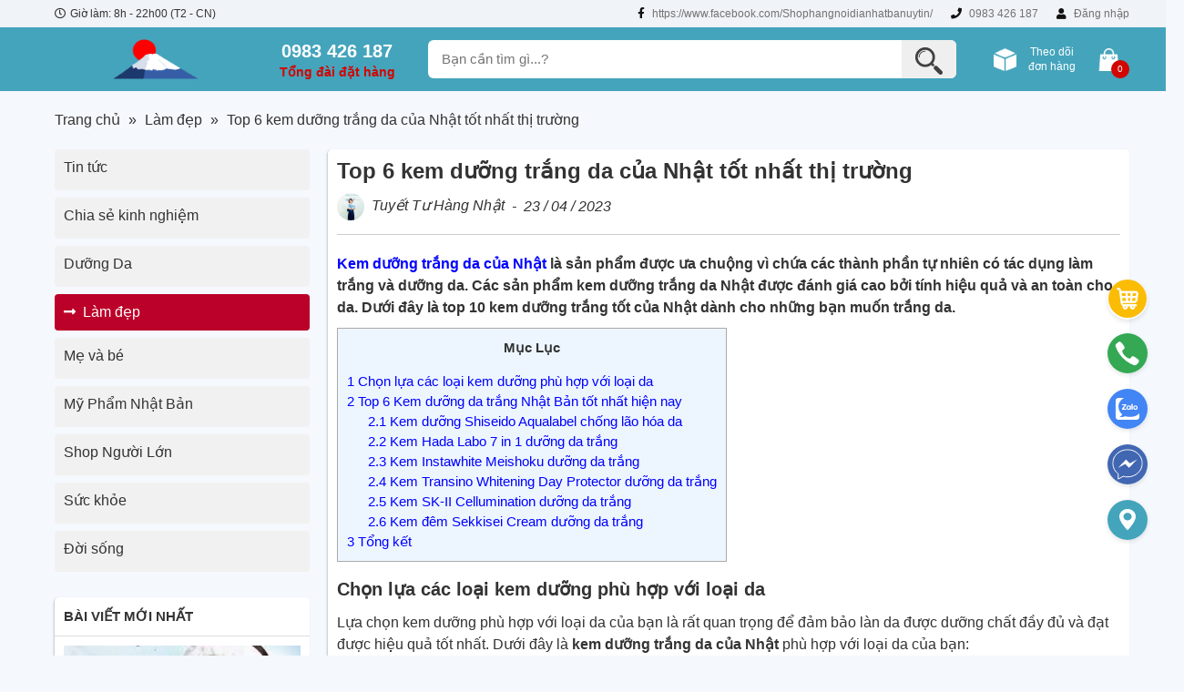

--- FILE ---
content_type: text/html; charset=UTF-8
request_url: https://shophangnhat.com.vn/kem-duong-trang-da-cua-nhat/
body_size: 36154
content:
<!DOCTYPE html><html lang="vi" prefix="og: https://ogp.me/ns#" class="no-js"><head><meta charset="UTF-8"><!-- Optimized with WP Meteor v2.3.10 - https://wordpress.org/plugins/wp-meteor/ --><script data-no-optimize="true">var _wpmeteor={"rdelay":2000,"elementor-animations":true,"elementor-pp":true,"v":"2.3.10"};if(navigator.userAgent.match(/MSIE|Internet Explorer/i)||navigator.userAgent.match(/Trident\/7\..*?rv:11/i)){var href=document.location.href;if(!href.match(/[?&]wpmeteordisable/)){if(href.indexOf("?")==-1){if(href.indexOf("#")==-1){document.location.href=href+"?wpmeteordisable=1"}else{document.location.href=href.replace("#","?wpmeteordisable=1#")}}else{if(href.indexOf("#")==-1){document.location.href=href+"&wpmeteordisable=1"}else{document.location.href=href.replace("#","&wpmeteordisable=1#")}}}}</script><script data-no-optimize="true">!function(t){var e={};function n(r){if(e[r])return e[r].exports;var o=e[r]={i:r,l:!1,exports:{}};return t[r].call(o.exports,o,o.exports,n),o.l=!0,o.exports}n.m=t,n.c=e,n.d=function(t,e,r){n.o(t,e)||Object.defineProperty(t,e,{enumerable:!0,get:r})},n.r=function(t){"undefined"!=typeof Symbol&&Symbol.toStringTag&&Object.defineProperty(t,Symbol.toStringTag,{value:"Module"}),Object.defineProperty(t,"__esModule",{value:!0})},n.t=function(t,e){if(1&e&&(t=n(t)),8&e)return t;if(4&e&&"object"==typeof t&&t&&t.__esModule)return t;var r=Object.create(null);if(n.r(r),Object.defineProperty(r,"default",{enumerable:!0,value:t}),2&e&&"string"!=typeof t)for(var o in t)n.d(r,o,function(e){return t[e]}.bind(null,o));return r},n.n=function(t){var e=t&&t.__esModule?function(){return t.default}:function(){return t};return n.d(e,"a",e),e},n.o=function(t,e){return Object.prototype.hasOwnProperty.call(t,e)},n.p="/",n(n.s=0)}([function(t,e,n){t.exports=n(1)},function(t,e,n){"use strict";n.r(e);var r=new(function(){function t(){this.l=[]}var e=t.prototype;return e.emit=function(t,e){void 0===e&&(e=null),this.l[t]&&this.l[t].forEach((function(t){return t(e)}))},e.on=function(t,e){var n;(n=this.l)[t]||(n[t]=[]),this.l[t].push(e)},e.off=function(t,e){this.l[t]=(this.l[t]||[]).filter((function(t){return t!==e}))},t}()),o=new Date,i=document,a=function(){function t(){this.known=[]}var e=t.prototype;return e.init=function(){var t,e=this,n=!1,o=function(t){if(!n&&t&&t.fn&&!t.__wpmeteor){var r=function(e){return i.addEventListener("DOMContentLoaded",(function(n){e.bind(i)(t,n)})),this};e.known.push([t,t.fn.ready,t.fn.init.prototype.ready]),t.fn.ready=r,t.fn.init.prototype.ready=r,t.__wpmeteor=!0}return t};window.jQuery&&(t=o(window.jQuery)),Object.defineProperty(window,"jQuery",{get:function(){return t},set:function(e){return t=o(e)}}),r.on("l",(function(){return n=!0}))},e.unmock=function(){this.known.forEach((function(t){var e=t[0],n=t[1],r=t[2];e.fn.ready=n,e.fn.init.prototype.ready=r}))},t}(),c={};!function(t,e){try{var n=Object.defineProperty({},e,{get:function(){c[e]=!0}});t.addEventListener(e,null,n),t.removeEventListener(e,null,n)}catch(t){}}(window,"passive");var u=c,f=window,d=document,s=["mouseover","keydown","touchmove","touchend","wheel"],l=["mouseover","mouseout","touchstart","touchmove","touchend","click"],p="data-wpmeteor-",v=function(){function t(){}return t.prototype.init=function(t){var e=!1,n=!1,o=function t(o){e||(e=!0,s.forEach((function(e){return d.body.removeEventListener(e,t,u)})),clearTimeout(n),location.href.match(/wpmeteornopreload/)||r.emit("pre"),r.emit("fi"))},i=function(t){var e=new MouseEvent("click",{view:t.view,bubbles:!0,cancelable:!0});return Object.defineProperty(e,"target",{writable:!1,value:t.target}),e};t<1e4&&r.on("i",(function(){e||(n=setTimeout(o,t))}));var a=[],c=function(t){t.target&&"dispatchEvent"in t.target&&("click"===t.type?(t.preventDefault(),t.stopPropagation(),a.push(i(t))):"touchmove"!==t.type&&a.push(t),t.target.setAttribute(p+t.type,!0))};r.on("l",(function(){var t;for(l.forEach((function(t){return f.removeEventListener(t,c)}));t=a.shift();){var e=t.target;e.getAttribute(p+"touchstart")&&e.getAttribute(p+"touchend")&&!e.getAttribute(p+"click")?(e.getAttribute(p+"touchmove")||(e.removeAttribute(p+"touchmove"),a.push(i(t))),e.removeAttribute(p+"touchstart"),e.removeAttribute(p+"touchend")):e.removeAttribute(p+t.type),e.dispatchEvent(t)}}));d.addEventListener("DOMContentLoaded",(function t(){s.forEach((function(t){return d.body.addEventListener(t,o,u)})),l.forEach((function(t){return f.addEventListener(t,c)})),d.removeEventListener("DOMContentLoaded",t)}))},t}(),m=document,h=m.createElement("span");h.setAttribute("id","elementor-device-mode"),h.setAttribute("class","elementor-screen-only");var y=window,b=document,g=b.documentElement,w=function(t){return t.getAttribute("class")||""},E=function(t,e){return t.setAttribute("class",e)},L=function(){window.addEventListener("load",(function(){var t=(m.body.appendChild(h),getComputedStyle(h,":after").content.replace(/"/g,"")),e=Math.max(g.clientWidth||0,y.innerWidth||0),n=Math.max(g.clientHeight||0,y.innerHeight||0),o=["_animation_"+t,"animation_"+t,"_animation","_animation","animation"];Array.from(b.querySelectorAll(".elementor-invisible")).forEach((function(t){var i=t.getBoundingClientRect();if(i.top+y.scrollY<=n&&i.left+y.scrollX<e)try{var a=JSON.parse(t.getAttribute("data-settings"));if(a.trigger_source)return;for(var c,u=a._animation_delay||a.animation_delay||0,f=0;f<o.length;f++)if(a[o[f]]){o[f],c=a[o[f]];break}if(c){var d=w(t),s="none"===c?d:d+" animated "+c,l=setTimeout((function(){E(t,s.replace(/\belementor\-invisible\b/,"")),o.forEach((function(t){return delete a[t]})),t.setAttribute("data-settings",JSON.stringify(a))}),u);r.on("fi",(function(){clearTimeout(l),E(t,w(t).replace(new RegExp("\b"+c+"\b"),""))}))}}catch(t){console.error(t)}}))}))},S=document,A="querySelectorAll",O="data-in-mega_smartmenus",_="DOMContentLoaded",j="readystatechange",P="message",k=console.error;!function(t,e,n,i,c,u,f,d,s){var l,p,m=t.constructor.name+"::",h=e.constructor.name+"::",y=function(e,n){n=n||t;for(var r=0;r<this.length;r++)e.call(n,this[r],r,this)};"NodeList"in t&&!NodeList.prototype.forEach&&(NodeList.prototype.forEach=y),"HTMLCollection"in t&&!HTMLCollection.prototype.forEach&&(HTMLCollection.prototype.forEach=y),_wpmeteor["elementor-animations"]&&L(),_wpmeteor["elementor-pp"]&&function(){var t=S.createElement("div");t.innerHTML='<span class="sub-arrow --wp-meteor"><i class="fa" aria-hidden="true"></i></span>';var e=t.firstChild;S.addEventListener("DOMContentLoaded",(function(){Array.from(S[A](".pp-advanced-menu ul")).forEach((function(t){if(!t.getAttribute(O)){(t.getAttribute("class")||"").match(/\bmega\-menu\b/)&&t[A]("ul").forEach((function(t){t.setAttribute(O,!0)}));var n=function(t){for(var e=[];t=t.previousElementSibling;)e.push(t);return e}(t),r=n.filter((function(t){return t})).filter((function(t){return"A"===t.tagName})).pop();if(r||(r=n.map((function(t){return Array.from(t[A]("a"))})).filter((function(t){return t})).flat().pop()),r){var o=e.cloneNode(!0);r.appendChild(o),new MutationObserver((function(t){t.forEach((function(t){t.addedNodes.forEach((function(t){if(1===t.nodeType&&"SPAN"===t.tagName)try{r.removeChild(o)}catch(t){}}))}))})).observe(r,{childList:!0})}}}))}))}();var b,g,w=[],E=[],x={},C=!1,T=!1,M=setTimeout;var N=e[n].bind(e),R=e[i].bind(e),H=t[n].bind(t),D=t[i].bind(t);"undefined"!=typeof EventTarget&&(b=EventTarget.prototype.addEventListener,g=EventTarget.prototype.removeEventListener,N=b.bind(e),R=g.bind(e),H=b.bind(t),D=g.bind(t));var z,q=e.createElement.bind(e),B=e.__proto__.__lookupGetter__("readyState").bind(e);Object.defineProperty(e,"readyState",{get:function(){return z||B()},set:function(t){return z=t}});var Q=function(t){return E.filter((function(e,n){var r=e[0],o=(e[1],e[2]);if(!(t.indexOf(r.type)<0)){o||(o=r.target);try{for(var i=o.constructor.name+"::"+r.type,a=0;a<x[i].length;a++){if(x[i][a])if(!W[i+"::"+n+"::"+a])return!0}}catch(t){}}})).length},W={},I=function(t){E.forEach((function(n,r){var o=n[0],i=n[1],a=n[2];if(!(t.indexOf(o.type)<0)){a||(a=o.target);try{var c=a.constructor.name+"::"+o.type;if((x[c]||[]).length)for(var u=0;u<x[c].length;u++){var f=x[c][u];if(f){var d=c+"::"+r+"::"+u;if(!W[d]){W[d]=!0,e.readyState=i;try{f.hasOwnProperty("prototype")&&f.prototype.constructor!==f?f(o):f.bind(a)(o)}catch(t){k(t,f)}}}}}catch(t){k(t)}}}))};N(_,(function(t){E.push([t,e.readyState,e])})),N(j,(function(t){E.push([t,e.readyState,e])})),H(_,(function(n){E.push([n,e.readyState,t])})),H(d,(function(n){E.push([n,e.readyState,t]),G||I([_,j,P,d])}));var J=function(n){E.push([n,e.readyState,t])};H(P,J),r.on("fi",(function(){T=!0,G=!0,e.readyState="loading",M(X)}));H(d,(function t(){C=!0,T&&!G&&(e.readyState="loading",M(X)),D(d,t)})),(new v).init(_wpmeteor.rdelay);var F=new a;F.init();var G=!1,X=function n(){var o=w.shift();if(o)if(o[c]("data-src"))o.hasAttribute("data-async")?(U(o),M(n)):U(o,n);else if("javascript/blocked"==o.type)U(o),M(n);else if(o.hasAttribute("data-wpmeteor-onload")){var i=o[c]("data-wpmeteor-onload");try{new Function(i).call(o)}catch(t){k(t)}M(n)}else M(n);else if(Q([_,j,P]))I([_,j,P]),M(n);else if(T&&C)if(Q([d,P]))I([d,P]),M(n);else{if(t.RocketLazyLoadScripts)try{RocketLazyLoadScripts.run()}catch(t){k(t)}e.readyState="complete",D(P,J),(x[m+"message"]||[]).forEach((function(t){H(P,t)})),F.unmock(),Z=N,$=R,nt=H,rt=D,G=!1,setTimeout((function(){return r.emit("l")}))}else G=!1},Y=function(t){for(var n=e.createElement("SCRIPT"),r=t.attributes,o=r.length-1;o>=0;o--)n.setAttribute(r[o].name,r[o].value);return n.bypass=!0,n.type=t.hasAttribute("data-wpmeteor-module")?"module":"text/javascript",(t.text||"").match(/^\s*class RocketLazyLoadScripts/)?n.text=t.text.replace(/^\s*class RocketLazyLoadScripts/,"window.RocketLazyLoadScripts=class").replace("RocketLazyLoadScripts.run();",""):n.text=t.text,n[f]("data-wpmeteor-after"),n},K=function(t,e){var n=t.parentNode;n&&n.replaceChild(e,t)},U=function(t,e){if(t[c]("data-src")){var r=Y(t),o=b?b.bind(r):r[n].bind(r);if(e){var i=function(){return M(e)};o(d,i),o(s,i)}r.src=t[c]("data-src"),r[f]("data-src"),K(t,r)}else"javascript/blocked"===t.type?K(t,Y(t)):onLoad&&onLoad()},V=function(t,e){var n=(x[t]||[]).indexOf(e);if(n>=0)return x[t][n]=void 0,!0},Z=function(t,e){if(e&&(t===_||t===j)){var n=h+t;return x[n]=x[n]||[],void x[n].push(e)}for(var r=arguments.length,o=new Array(r>2?r-2:0),i=2;i<r;i++)o[i-2]=arguments[i];return N.apply(void 0,[t,e].concat(o))},$=function(t,e){t===_&&V(h+t,e);return R(t,e)};Object.defineProperties(e,((l={})[n]={get:function(){return Z},set:function(){return Z}},l[i]={get:function(){return $},set:function(){return $}},l)),r.on("pre",(function(){return w.forEach((function(t){var n=t[c]("data-src");if(n){var r=q("link");r.rel="pre"+d,r.as="script",r.href=n,r.crossorigin=!0,e.head.appendChild(r)}}))})),N(_,(function(){e.querySelectorAll("script[data-wpmeteor-after]").forEach((function(t){return w.push(t)}));var t=["link"].map((function(t){return t+"[data-wpmeteor-onload]"})).join(",");e.querySelectorAll(t).forEach((function(t){return w.push(t)}))}));var tt=function(t){if(e.currentScript)try{var n=e.currentScript.parentElement,r=e.currentScript.nextSibling,i=document.createElement("div");i.innerHTML=t,Array.from(i.childNodes).forEach((function(t){"SCRIPT"===t.nodeName?n.insertBefore(Y(t),r):n.insertBefore(t,r)}))}catch(t){console.error(t)}else k((new Date-o)/1e3,"document.currentScript not set",t)},et=function(t){return tt(t+"\n")};Object.defineProperties(e,{write:{get:function(){return tt},set:function(t){return tt=t}},writeln:{get:function(){return et},set:function(t){return et=t}}});var nt=function(t,e){if(e&&(t===d||t===_||t===P)){var n=t===_?h+t:m+t;return x[n]=x[n]||[],void x[n].push(e)}for(var r=arguments.length,o=new Array(r>2?r-2:0),i=2;i<r;i++)o[i-2]=arguments[i];return H.apply(void 0,[t,e].concat(o))},rt=function(t,e){t===d&&V(t===_?h+t:m+t,e);return D(t,e)};Object.defineProperties(t,((p={})[n]={get:function(){return nt},set:function(){return nt}},p[i]={get:function(){return rt},set:function(){return rt}},p));var ot=function(t){var e;return{get:function(){return e},set:function(n){return e&&V(t,n),x[t]=x[t]||[],x[t].push(n),e=n}}},it=ot(m+d);Object.defineProperty(t,"onload",it),N(_,(function(){Object.defineProperty(e.body,"onload",it)})),Object.defineProperty(e,"onreadystatechange",ot(h+j)),Object.defineProperty(t,"onmessage",ot(m+P));var at=1,ct=function(){--at||r.emit("i")};H(d,(function t(){M((function(){e.querySelectorAll("img").forEach((function(t){if(!t.complete&&(t.currentSrc||t.src)&&"lazy"==!(t.loading||"").toLowerCase()||(r=t.getBoundingClientRect(),o=window.innerHeight||document.documentElement.clientHeight,i=window.innerWidth||document.documentElement.clientWidth,r.top>=-1*o*1&&r.left>=-1*i*1&&r.bottom<=2*o&&r.right<=2*i)){var e=new Image;e[n](d,ct),e[n](s,ct),e.src=t.currentSrc||t.src,at++}var r,o,i})),ct()})),D(d,t)}));var ut=Object.defineProperty;Object.defineProperty=function(n,r,o){return n===t&&["jQuery","onload"].indexOf(r)>=0||(n===e||n===e.body)&&["readyState","write"].indexOf(r)>=0?n:ut(n,r,o)},Object.defineProperties=function(t,e){for(var n in e)Object.defineProperty(t,n,e[n]);return t}}(window,document,"addEventListener","removeEventListener","getAttribute",0,"removeAttribute","load","error")}]);
</script><link rel="preconnect" href="https://fonts.gstatic.com/" crossorigin /><script data-no-optimize="true" data-wpmeteor-after="REORDER" type="javascript/blocked">WebFontConfig={google:{families:["Playfair Display:ital,wght@0,400;0,500;0,600;0,700;0,800;0,900;1,400;1,500;1,600;1,700;1,800;1,900"]}};if ( typeof WebFont === "object" && typeof WebFont.load === "function" ) { WebFont.load( WebFontConfig ); }</script><script data-no-optimize="true" data-wpmeteor-after="REORDER" type="javascript/blocked" data-optimized="1" data-src="https://shophangnhat.com.vn/wp-content/plugins/litespeed-cache/assets/js/webfontloader.min.js"></script> <title>Top 6 kem dưỡng trắng da của Nhật tốt nhất thị trường</title><meta name="description" content="Kem dưỡng trắng da của Nhật là sản phẩm được ưa chuộng vì chứa các thành phần tự nhiên có tác dụng làm trắng và dưỡng da. Kem dưỡng trắng da Nhật được đánh giá cao bởi tính hiệu quả và an toàn cho da."/><meta name="robots" content="follow, index, max-snippet:-1, max-video-preview:-1, max-image-preview:large"/><link rel="canonical" href="https://shophangnhat.com.vn/kem-duong-trang-da-cua-nhat/" /><meta property="og:locale" content="vi_VN" /><meta property="og:type" content="article" /><meta property="og:title" content="Top 6 kem dưỡng trắng da của Nhật tốt nhất thị trường" /><meta property="og:description" content="Kem dưỡng trắng da của Nhật là sản phẩm được ưa chuộng vì chứa các thành phần tự nhiên có tác dụng làm trắng và dưỡng da. Kem dưỡng trắng da Nhật được đánh giá cao bởi tính hiệu quả và an toàn cho da." /><meta property="og:url" content="https://shophangnhat.com.vn/kem-duong-trang-da-cua-nhat/" /><meta property="og:site_name" content="Yume Shop Hàng Nhật" /><meta property="article:section" content="Làm đẹp" /><meta property="og:updated_time" content="2023-04-27T10:16:21+07:00" /><meta property="og:image" content="https://shophangnhat.com.vn/wp-content/uploads/2023/04/top-6-kem-duong-da-top-nhat-1.jpg" /><meta property="og:image:secure_url" content="https://shophangnhat.com.vn/wp-content/uploads/2023/04/top-6-kem-duong-da-top-nhat-1.jpg" /><meta property="og:image:width" content="800" /><meta property="og:image:height" content="500" /><meta property="og:image:alt" content="kem dưỡng trắng da của Nhật" /><meta property="og:image:type" content="image/jpeg" /><meta name="twitter:card" content="summary_large_image" /><meta name="twitter:title" content="Top 6 kem dưỡng trắng da của Nhật tốt nhất thị trường" /><meta name="twitter:description" content="Kem dưỡng trắng da của Nhật là sản phẩm được ưa chuộng vì chứa các thành phần tự nhiên có tác dụng làm trắng và dưỡng da. Kem dưỡng trắng da Nhật được đánh giá cao bởi tính hiệu quả và an toàn cho da." /><meta name="twitter:image" content="https://shophangnhat.com.vn/wp-content/uploads/2023/04/top-6-kem-duong-da-top-nhat-1.jpg" /> <script type="application/ld+json" class="rank-math-schema">{"@context":"https://schema.org","@graph":[{"@type":"Place","@id":"https://shophangnhat.com.vn/#place","address":{"@type":"PostalAddress","streetAddress":"30 Ph\u1ed1 Tr\u1ea7n H\u1eefu D\u1ef1c, C\u1ea7u Di\u1ec5n, T\u1eeb Li\u00eam, H\u00e0 N\u1ed9i","addressCountry":"Vi\u1ec7t Nam"}},{"@type":"Organization","@id":"https://shophangnhat.com.vn/#organization","name":"Yume Shop H\u00e0ng Nh\u1eadt","url":"https://shophangnhat.com.vn","address":{"@type":"PostalAddress","streetAddress":"30 Ph\u1ed1 Tr\u1ea7n H\u1eefu D\u1ef1c, C\u1ea7u Di\u1ec5n, T\u1eeb Li\u00eam, H\u00e0 N\u1ed9i","addressCountry":"Vi\u1ec7t Nam"},"logo":{"@type":"ImageObject","@id":"https://shophangnhat.com.vn/#logo","url":"https://shophangnhat.com.vn/wp-content/uploads/2024/10/cropped-cropped-shop-hang-nhat.png","caption":"Yume Shop H\u00e0ng Nh\u1eadt","inLanguage":"vi","width":"512","height":"512"},"contactPoint":[{"@type":"ContactPoint","telephone":"+84983426187","contactType":"customer support"}],"location":{"@id":"https://shophangnhat.com.vn/#place"}},{"@type":"WebSite","@id":"https://shophangnhat.com.vn/#website","url":"https://shophangnhat.com.vn","name":"Yume Shop H\u00e0ng Nh\u1eadt","publisher":{"@id":"https://shophangnhat.com.vn/#organization"},"inLanguage":"vi"},{"@type":"ImageObject","@id":"https://shophangnhat.com.vn/wp-content/uploads/2023/04/top-6-kem-duong-da-top-nhat-1.jpg","url":"https://shophangnhat.com.vn/wp-content/uploads/2023/04/top-6-kem-duong-da-top-nhat-1.jpg","width":"800","height":"500","inLanguage":"vi"},{"@type":"BreadcrumbList","@id":"https://shophangnhat.com.vn/kem-duong-trang-da-cua-nhat/#breadcrumb","itemListElement":[{"@type":"ListItem","position":"1","item":{"@id":"https://shophangnhat.com.vn/","name":"Trang ch\u1ee7"}},{"@type":"ListItem","position":"2","item":{"@id":"https://shophangnhat.com.vn/category/lam-dep/","name":"L\u00e0m \u0111\u1eb9p"}},{"@type":"ListItem","position":"3","item":{"@id":"https://shophangnhat.com.vn/kem-duong-trang-da-cua-nhat/","name":"Top 6 kem d\u01b0\u1ee1ng tr\u1eafng da c\u1ee7a Nh\u1eadt t\u1ed1t nh\u1ea5t th\u1ecb tr\u01b0\u1eddng"}}]},{"@type":"Person","@id":"https://shophangnhat.com.vn/author/tuyet-tu-hang-nhat/","name":"Tuy\u1ebft T\u01b0 H\u00e0ng Nh\u1eadt","url":"https://shophangnhat.com.vn/author/tuyet-tu-hang-nhat/","image":{"@type":"ImageObject","@id":"https://secure.gravatar.com/avatar/c3ca0f340c2c5288df1af0a12a2da7de?s=96&amp;d=mm&amp;r=g","url":"https://secure.gravatar.com/avatar/c3ca0f340c2c5288df1af0a12a2da7de?s=96&amp;d=mm&amp;r=g","caption":"Tuy\u1ebft T\u01b0 H\u00e0ng Nh\u1eadt","inLanguage":"vi"},"worksFor":{"@id":"https://shophangnhat.com.vn/#organization"}},{"@type":"WebPage","@id":"https://shophangnhat.com.vn/kem-duong-trang-da-cua-nhat/#webpage","url":"https://shophangnhat.com.vn/kem-duong-trang-da-cua-nhat/","name":"Top 6 kem d\u01b0\u1ee1ng tr\u1eafng da c\u1ee7a Nh\u1eadt t\u1ed1t nh\u1ea5t th\u1ecb tr\u01b0\u1eddng","datePublished":"2023-04-23T06:00:26+07:00","dateModified":"2023-04-27T10:16:21+07:00","author":{"@id":"https://shophangnhat.com.vn/author/tuyet-tu-hang-nhat/"},"isPartOf":{"@id":"https://shophangnhat.com.vn/#website"},"primaryImageOfPage":{"@id":"https://shophangnhat.com.vn/wp-content/uploads/2023/04/top-6-kem-duong-da-top-nhat-1.jpg"},"inLanguage":"vi","breadcrumb":{"@id":"https://shophangnhat.com.vn/kem-duong-trang-da-cua-nhat/#breadcrumb"}},{"@type":"BlogPosting","headline":"Top 6 kem d\u01b0\u1ee1ng tr\u1eafng da c\u1ee7a Nh\u1eadt t\u1ed1t nh\u1ea5t th\u1ecb tr\u01b0\u1eddng","keywords":"kem d\u01b0\u1ee1ng tr\u1eafng da c\u1ee7a Nh\u1eadt","datePublished":"2023-04-23T06:00:26+07:00","dateModified":"2023-04-27T10:16:21+07:00","author":{"@id":"https://shophangnhat.com.vn/author/tuyet-tu-hang-nhat/"},"publisher":{"@id":"https://shophangnhat.com.vn/#organization"},"description":"Kem d\u01b0\u1ee1ng tr\u1eafng da c\u1ee7a Nh\u1eadt l\u00e0 s\u1ea3n ph\u1ea9m \u0111\u01b0\u1ee3c \u01b0a chu\u1ed9ng v\u00ec ch\u1ee9a c\u00e1c th\u00e0nh ph\u1ea7n t\u1ef1 nhi\u00ean c\u00f3 t\u00e1c d\u1ee5ng l\u00e0m tr\u1eafng v\u00e0 d\u01b0\u1ee1ng da. Kem d\u01b0\u1ee1ng tr\u1eafng da Nh\u1eadt \u0111\u01b0\u1ee3c \u0111\u00e1nh gi\u00e1 cao b\u1edfi t\u00ednh hi\u1ec7u qu\u1ea3 v\u00e0 an to\u00e0n cho da.","name":"Top 6 kem d\u01b0\u1ee1ng tr\u1eafng da c\u1ee7a Nh\u1eadt t\u1ed1t nh\u1ea5t th\u1ecb tr\u01b0\u1eddng","@id":"https://shophangnhat.com.vn/kem-duong-trang-da-cua-nhat/#richSnippet","isPartOf":{"@id":"https://shophangnhat.com.vn/kem-duong-trang-da-cua-nhat/#webpage"},"image":{"@id":"https://shophangnhat.com.vn/wp-content/uploads/2023/04/top-6-kem-duong-da-top-nhat-1.jpg"},"inLanguage":"vi","mainEntityOfPage":{"@id":"https://shophangnhat.com.vn/kem-duong-trang-da-cua-nhat/#webpage"}}]}</script> <link rel="alternate" type="application/rss+xml" title="Yume Shop Hàng Nhật &raquo; Top 6 kem dưỡng trắng da của Nhật tốt nhất thị trường Dòng phản hồi" href="https://shophangnhat.com.vn/kem-duong-trang-da-cua-nhat/feed/" /><link data-optimized="1" rel='stylesheet' id='wp-block-library-css' href='https://shophangnhat.com.vn/wp-content/litespeed/css/15a45f037a28e982e0c43962fa2e1460.css?ver=408c2' type='text/css' media='all' /><link data-optimized="1" rel='stylesheet' id='wc-blocks-vendors-style-css' href='https://shophangnhat.com.vn/wp-content/litespeed/css/64991af3113e4d52cb2027c79a650766.css?ver=fbf9e' type='text/css' media='all' /><link data-optimized="1" rel='stylesheet' id='wc-blocks-style-css' href='https://shophangnhat.com.vn/wp-content/litespeed/css/e90b1e62130b00c2e328924fb17367a0.css?ver=bb106' type='text/css' media='all' /><style id='classic-theme-styles-inline-css' type='text/css'>/*! This file is auto-generated */
.wp-block-button__link{color:#fff;background-color:#32373c;border-radius:9999px;box-shadow:none;text-decoration:none;padding:calc(.667em + 2px) calc(1.333em + 2px);font-size:1.125em}.wp-block-file__button{background:#32373c;color:#fff;text-decoration:none}</style><style id='global-styles-inline-css' type='text/css'>body{--wp--preset--color--black:#000;--wp--preset--color--cyan-bluish-gray:#abb8c3;--wp--preset--color--white:#fff;--wp--preset--color--pale-pink:#f78da7;--wp--preset--color--vivid-red:#cf2e2e;--wp--preset--color--luminous-vivid-orange:#ff6900;--wp--preset--color--luminous-vivid-amber:#fcb900;--wp--preset--color--light-green-cyan:#7bdcb5;--wp--preset--color--vivid-green-cyan:#00d084;--wp--preset--color--pale-cyan-blue:#8ed1fc;--wp--preset--color--vivid-cyan-blue:#0693e3;--wp--preset--color--vivid-purple:#9b51e0;--wp--preset--gradient--vivid-cyan-blue-to-vivid-purple:linear-gradient(135deg,rgba(6,147,227,1) 0%,#9b51e0 100%);--wp--preset--gradient--light-green-cyan-to-vivid-green-cyan:linear-gradient(135deg,#7adcb4 0%,#00d082 100%);--wp--preset--gradient--luminous-vivid-amber-to-luminous-vivid-orange:linear-gradient(135deg,rgba(252,185,0,1) 0%,rgba(255,105,0,1) 100%);--wp--preset--gradient--luminous-vivid-orange-to-vivid-red:linear-gradient(135deg,rgba(255,105,0,1) 0%,#cf2e2e 100%);--wp--preset--gradient--very-light-gray-to-cyan-bluish-gray:linear-gradient(135deg,#eee 0%,#a9b8c3 100%);--wp--preset--gradient--cool-to-warm-spectrum:linear-gradient(135deg,#4aeadc 0%,#9778d1 20%,#cf2aba 40%,#ee2c82 60%,#fb6962 80%,#fef84c 100%);--wp--preset--gradient--blush-light-purple:linear-gradient(135deg,#ffceec 0%,#9896f0 100%);--wp--preset--gradient--blush-bordeaux:linear-gradient(135deg,#fecda5 0%,#fe2d2d 50%,#6b003e 100%);--wp--preset--gradient--luminous-dusk:linear-gradient(135deg,#ffcb70 0%,#c751c0 50%,#4158d0 100%);--wp--preset--gradient--pale-ocean:linear-gradient(135deg,#fff5cb 0%,#b6e3d4 50%,#33a7b5 100%);--wp--preset--gradient--electric-grass:linear-gradient(135deg,#caf880 0%,#71ce7e 100%);--wp--preset--gradient--midnight:linear-gradient(135deg,#020381 0%,#2874fc 100%);--wp--preset--font-size--small:13px;--wp--preset--font-size--medium:20px;--wp--preset--font-size--large:36px;--wp--preset--font-size--x-large:42px;--wp--preset--spacing--20:.44rem;--wp--preset--spacing--30:.67rem;--wp--preset--spacing--40:1rem;--wp--preset--spacing--50:1.5rem;--wp--preset--spacing--60:2.25rem;--wp--preset--spacing--70:3.38rem;--wp--preset--spacing--80:5.06rem;--wp--preset--shadow--natural:6px 6px 9px rgba(0,0,0,.2);--wp--preset--shadow--deep:12px 12px 50px rgba(0,0,0,.4);--wp--preset--shadow--sharp:6px 6px 0px rgba(0,0,0,.2);--wp--preset--shadow--outlined:6px 6px 0px -3px rgba(255,255,255,1),6px 6px rgba(0,0,0,1);--wp--preset--shadow--crisp:6px 6px 0px rgba(0,0,0,1)}:where(.is-layout-flex){gap:.5em}:where(.is-layout-grid){gap:.5em}body .is-layout-flow>.alignleft{float:left;margin-inline-start:0;margin-inline-end:2em}body .is-layout-flow>.alignright{float:right;margin-inline-start:2em;margin-inline-end:0}body .is-layout-flow>.aligncenter{margin-left:auto !important;margin-right:auto !important}body .is-layout-constrained>.alignleft{float:left;margin-inline-start:0;margin-inline-end:2em}body .is-layout-constrained>.alignright{float:right;margin-inline-start:2em;margin-inline-end:0}body .is-layout-constrained>.aligncenter{margin-left:auto !important;margin-right:auto !important}body .is-layout-constrained>:where(:not(.alignleft):not(.alignright):not(.alignfull)){max-width:var(--wp--style--global--content-size);margin-left:auto !important;margin-right:auto !important}body .is-layout-constrained>.alignwide{max-width:var(--wp--style--global--wide-size)}body .is-layout-flex{display:flex}body .is-layout-flex{flex-wrap:wrap;align-items:center}body .is-layout-flex>*{margin:0}body .is-layout-grid{display:grid}body .is-layout-grid>*{margin:0}:where(.wp-block-columns.is-layout-flex){gap:2em}:where(.wp-block-columns.is-layout-grid){gap:2em}:where(.wp-block-post-template.is-layout-flex){gap:1.25em}:where(.wp-block-post-template.is-layout-grid){gap:1.25em}.has-black-color{color:var(--wp--preset--color--black) !important}.has-cyan-bluish-gray-color{color:var(--wp--preset--color--cyan-bluish-gray) !important}.has-white-color{color:var(--wp--preset--color--white) !important}.has-pale-pink-color{color:var(--wp--preset--color--pale-pink) !important}.has-vivid-red-color{color:var(--wp--preset--color--vivid-red) !important}.has-luminous-vivid-orange-color{color:var(--wp--preset--color--luminous-vivid-orange) !important}.has-luminous-vivid-amber-color{color:var(--wp--preset--color--luminous-vivid-amber) !important}.has-light-green-cyan-color{color:var(--wp--preset--color--light-green-cyan) !important}.has-vivid-green-cyan-color{color:var(--wp--preset--color--vivid-green-cyan) !important}.has-pale-cyan-blue-color{color:var(--wp--preset--color--pale-cyan-blue) !important}.has-vivid-cyan-blue-color{color:var(--wp--preset--color--vivid-cyan-blue) !important}.has-vivid-purple-color{color:var(--wp--preset--color--vivid-purple) !important}.has-black-background-color{background-color:var(--wp--preset--color--black) !important}.has-cyan-bluish-gray-background-color{background-color:var(--wp--preset--color--cyan-bluish-gray) !important}.has-white-background-color{background-color:var(--wp--preset--color--white) !important}.has-pale-pink-background-color{background-color:var(--wp--preset--color--pale-pink) !important}.has-vivid-red-background-color{background-color:var(--wp--preset--color--vivid-red) !important}.has-luminous-vivid-orange-background-color{background-color:var(--wp--preset--color--luminous-vivid-orange) !important}.has-luminous-vivid-amber-background-color{background-color:var(--wp--preset--color--luminous-vivid-amber) !important}.has-light-green-cyan-background-color{background-color:var(--wp--preset--color--light-green-cyan) !important}.has-vivid-green-cyan-background-color{background-color:var(--wp--preset--color--vivid-green-cyan) !important}.has-pale-cyan-blue-background-color{background-color:var(--wp--preset--color--pale-cyan-blue) !important}.has-vivid-cyan-blue-background-color{background-color:var(--wp--preset--color--vivid-cyan-blue) !important}.has-vivid-purple-background-color{background-color:var(--wp--preset--color--vivid-purple) !important}.has-black-border-color{border-color:var(--wp--preset--color--black) !important}.has-cyan-bluish-gray-border-color{border-color:var(--wp--preset--color--cyan-bluish-gray) !important}.has-white-border-color{border-color:var(--wp--preset--color--white) !important}.has-pale-pink-border-color{border-color:var(--wp--preset--color--pale-pink) !important}.has-vivid-red-border-color{border-color:var(--wp--preset--color--vivid-red) !important}.has-luminous-vivid-orange-border-color{border-color:var(--wp--preset--color--luminous-vivid-orange) !important}.has-luminous-vivid-amber-border-color{border-color:var(--wp--preset--color--luminous-vivid-amber) !important}.has-light-green-cyan-border-color{border-color:var(--wp--preset--color--light-green-cyan) !important}.has-vivid-green-cyan-border-color{border-color:var(--wp--preset--color--vivid-green-cyan) !important}.has-pale-cyan-blue-border-color{border-color:var(--wp--preset--color--pale-cyan-blue) !important}.has-vivid-cyan-blue-border-color{border-color:var(--wp--preset--color--vivid-cyan-blue) !important}.has-vivid-purple-border-color{border-color:var(--wp--preset--color--vivid-purple) !important}.has-vivid-cyan-blue-to-vivid-purple-gradient-background{background:var(--wp--preset--gradient--vivid-cyan-blue-to-vivid-purple) !important}.has-light-green-cyan-to-vivid-green-cyan-gradient-background{background:var(--wp--preset--gradient--light-green-cyan-to-vivid-green-cyan) !important}.has-luminous-vivid-amber-to-luminous-vivid-orange-gradient-background{background:var(--wp--preset--gradient--luminous-vivid-amber-to-luminous-vivid-orange) !important}.has-luminous-vivid-orange-to-vivid-red-gradient-background{background:var(--wp--preset--gradient--luminous-vivid-orange-to-vivid-red) !important}.has-very-light-gray-to-cyan-bluish-gray-gradient-background{background:var(--wp--preset--gradient--very-light-gray-to-cyan-bluish-gray) !important}.has-cool-to-warm-spectrum-gradient-background{background:var(--wp--preset--gradient--cool-to-warm-spectrum) !important}.has-blush-light-purple-gradient-background{background:var(--wp--preset--gradient--blush-light-purple) !important}.has-blush-bordeaux-gradient-background{background:var(--wp--preset--gradient--blush-bordeaux) !important}.has-luminous-dusk-gradient-background{background:var(--wp--preset--gradient--luminous-dusk) !important}.has-pale-ocean-gradient-background{background:var(--wp--preset--gradient--pale-ocean) !important}.has-electric-grass-gradient-background{background:var(--wp--preset--gradient--electric-grass) !important}.has-midnight-gradient-background{background:var(--wp--preset--gradient--midnight) !important}.has-small-font-size{font-size:var(--wp--preset--font-size--small) !important}.has-medium-font-size{font-size:var(--wp--preset--font-size--medium) !important}.has-large-font-size{font-size:var(--wp--preset--font-size--large) !important}.has-x-large-font-size{font-size:var(--wp--preset--font-size--x-large) !important}.wp-block-navigation a:where(:not(.wp-element-button)){color:inherit}:where(.wp-block-post-template.is-layout-flex){gap:1.25em}:where(.wp-block-post-template.is-layout-grid){gap:1.25em}:where(.wp-block-columns.is-layout-flex){gap:2em}:where(.wp-block-columns.is-layout-grid){gap:2em}.wp-block-pullquote{font-size:1.5em;line-height:1.6}</style><link data-optimized="1" rel='stylesheet' id='contact-form-7-css' href='https://shophangnhat.com.vn/wp-content/litespeed/css/97d80857f2ec1d1ae248617d9a6c0eca.css?ver=d013c' type='text/css' media='all' /><link data-optimized="1" rel='stylesheet' id='devvn-quickbuy-style-css' href='https://shophangnhat.com.vn/wp-content/litespeed/css/a4bace1e7a7e80499aa7529d54a2a835.css?ver=1e978' type='text/css' media='all' /><link data-optimized="1" rel='stylesheet' id='wcfa-css-css' href='https://shophangnhat.com.vn/wp-content/litespeed/css/d29fdbf61ead6f9f62ddd404cefbe27f.css?ver=7158b' type='text/css' media='all' /><link data-optimized="1" rel='stylesheet' id='menu-image-css' href='https://shophangnhat.com.vn/wp-content/litespeed/css/023696c4cbda8bc7d9de03eee92545c7.css?ver=1a122' type='text/css' media='all' /><link data-optimized="1" rel='stylesheet' id='dashicons-css' href='https://shophangnhat.com.vn/wp-content/litespeed/css/887a55aef38a3458a1dcf163b0c2f0fd.css?ver=e51ba' type='text/css' media='all' /><link data-optimized="1" rel='stylesheet' id='toc-screen-css' href='https://shophangnhat.com.vn/wp-content/litespeed/css/a056051b5b3610fd2b8121bbe1c7eade.css?ver=8d39a' type='text/css' media='all' /><link data-optimized="1" rel='stylesheet' id='woocommerce-layout-css' href='https://shophangnhat.com.vn/wp-content/litespeed/css/dc6db1fd91596136b29e6c793e943603.css?ver=9dd03' type='text/css' media='all' /><link data-optimized="1" rel='stylesheet' id='woocommerce-smallscreen-css' href='https://shophangnhat.com.vn/wp-content/litespeed/css/45a20e8348fd01efa54d3d84adcb3c2c.css?ver=489f1' type='text/css' media='only screen and (max-width: 768px)' /><link data-optimized="1" rel='stylesheet' id='woocommerce-general-css' href='https://shophangnhat.com.vn/wp-content/litespeed/css/e2b40a18f2e853a36550224aa7755c05.css?ver=1a4e1' type='text/css' media='all' /><style id='woocommerce-inline-inline-css' type='text/css'>.woocommerce form .form-row .required{visibility:visible}</style><link data-optimized="1" rel='stylesheet' id='wpdiscuz-frontend-css-css' href='https://shophangnhat.com.vn/wp-content/litespeed/css/e046ca7a671c7bb495da73b78fe0f9a6.css?ver=ebb17' type='text/css' media='all' /><style id='wpdiscuz-frontend-css-inline-css' type='text/css'>#wpdcom .wpd-blog-editor .wpd-comment-label{color:#fff;background-color:#00b38f;border:none}#wpdcom .wpd-blog-editor .wpd-comment-author,#wpdcom .wpd-blog-editor .wpd-comment-author a{color:#00b38f}#wpdcom.wpd-layout-1 .wpd-comment .wpd-blog-editor .wpd-avatar img{border-color:#00b38f}#wpdcom.wpd-layout-2 .wpd-comment.wpd-reply .wpd-comment-wrap.wpd-blog-editor{border-left:3px solid #00b38f}#wpdcom.wpd-layout-2 .wpd-comment .wpd-blog-editor .wpd-avatar img{border-bottom-color:#00b38f}#wpdcom.wpd-layout-3 .wpd-blog-editor .wpd-comment-subheader{border-top:1px dashed #00b38f}#wpdcom.wpd-layout-3 .wpd-reply .wpd-blog-editor .wpd-comment-right{border-left:1px solid #00b38f}#wpdcom .wpd-blog-author .wpd-comment-label{color:#fff;background-color:#00b38f;border:none}#wpdcom .wpd-blog-author .wpd-comment-author,#wpdcom .wpd-blog-author .wpd-comment-author a{color:#00b38f}#wpdcom.wpd-layout-1 .wpd-comment .wpd-blog-author .wpd-avatar img{border-color:#00b38f}#wpdcom.wpd-layout-2 .wpd-comment .wpd-blog-author .wpd-avatar img{border-bottom-color:#00b38f}#wpdcom.wpd-layout-3 .wpd-blog-author .wpd-comment-subheader{border-top:1px dashed #00b38f}#wpdcom.wpd-layout-3 .wpd-reply .wpd-blog-author .wpd-comment-right{border-left:1px solid #00b38f}#wpdcom .wpd-blog-contributor .wpd-comment-label{color:#fff;background-color:#00b38f;border:none}#wpdcom .wpd-blog-contributor .wpd-comment-author,#wpdcom .wpd-blog-contributor .wpd-comment-author a{color:#00b38f}#wpdcom.wpd-layout-1 .wpd-comment .wpd-blog-contributor .wpd-avatar img{border-color:#00b38f}#wpdcom.wpd-layout-2 .wpd-comment .wpd-blog-contributor .wpd-avatar img{border-bottom-color:#00b38f}#wpdcom.wpd-layout-3 .wpd-blog-contributor .wpd-comment-subheader{border-top:1px dashed #00b38f}#wpdcom.wpd-layout-3 .wpd-reply .wpd-blog-contributor .wpd-comment-right{border-left:1px solid #00b38f}#wpdcom .wpd-blog-subscriber .wpd-comment-label{color:#fff;background-color:#00b38f;border:none}#wpdcom .wpd-blog-subscriber .wpd-comment-author,#wpdcom .wpd-blog-subscriber .wpd-comment-author a{color:#00b38f}#wpdcom.wpd-layout-2 .wpd-comment .wpd-blog-subscriber .wpd-avatar img{border-bottom-color:#00b38f}#wpdcom.wpd-layout-3 .wpd-blog-subscriber .wpd-comment-subheader{border-top:1px dashed #00b38f}#wpdcom .wpd-blog-customer .wpd-comment-label{color:#fff;background-color:#00b38f;border:none}#wpdcom .wpd-blog-customer .wpd-comment-author,#wpdcom .wpd-blog-customer .wpd-comment-author a{color:#00b38f}#wpdcom.wpd-layout-1 .wpd-comment .wpd-blog-customer .wpd-avatar img{border-color:#00b38f}#wpdcom.wpd-layout-2 .wpd-comment .wpd-blog-customer .wpd-avatar img{border-bottom-color:#00b38f}#wpdcom.wpd-layout-3 .wpd-blog-customer .wpd-comment-subheader{border-top:1px dashed #00b38f}#wpdcom.wpd-layout-3 .wpd-reply .wpd-blog-customer .wpd-comment-right{border-left:1px solid #00b38f}#wpdcom .wpd-blog-shop_manager .wpd-comment-label{color:#fff;background-color:#00b38f;border:none}#wpdcom .wpd-blog-shop_manager .wpd-comment-author,#wpdcom .wpd-blog-shop_manager .wpd-comment-author a{color:#00b38f}#wpdcom.wpd-layout-1 .wpd-comment .wpd-blog-shop_manager .wpd-avatar img{border-color:#00b38f}#wpdcom.wpd-layout-2 .wpd-comment .wpd-blog-shop_manager .wpd-avatar img{border-bottom-color:#00b38f}#wpdcom.wpd-layout-3 .wpd-blog-shop_manager .wpd-comment-subheader{border-top:1px dashed #00b38f}#wpdcom.wpd-layout-3 .wpd-reply .wpd-blog-shop_manager .wpd-comment-right{border-left:1px solid #00b38f}#wpdcom .wpd-blog-post_author .wpd-comment-label{color:#fff;background-color:#00b38f;border:none}#wpdcom .wpd-blog-post_author .wpd-comment-author,#wpdcom .wpd-blog-post_author .wpd-comment-author a{color:#00b38f}#wpdcom .wpd-blog-post_author .wpd-avatar img{border-color:#00b38f}#wpdcom.wpd-layout-1 .wpd-comment .wpd-blog-post_author .wpd-avatar img{border-color:#00b38f}#wpdcom.wpd-layout-2 .wpd-comment.wpd-reply .wpd-comment-wrap.wpd-blog-post_author{border-left:3px solid #00b38f}#wpdcom.wpd-layout-2 .wpd-comment .wpd-blog-post_author .wpd-avatar img{border-bottom-color:#00b38f}#wpdcom.wpd-layout-3 .wpd-blog-post_author .wpd-comment-subheader{border-top:1px dashed #00b38f}#wpdcom.wpd-layout-3 .wpd-reply .wpd-blog-post_author .wpd-comment-right{border-left:1px solid #00b38f}#wpdcom .wpd-blog-guest .wpd-comment-label{color:#fff;background-color:#00b38f;border:none}#wpdcom .wpd-blog-guest .wpd-comment-author,#wpdcom .wpd-blog-guest .wpd-comment-author a{color:#00b38f}#wpdcom.wpd-layout-3 .wpd-blog-guest .wpd-comment-subheader{border-top:1px dashed #00b38f}#wpdcom .ql-editor>*{color:#777}#wpdcom .ql-toolbar{border:1px solid #ddd;border-top:none}#wpdcom .ql-container{border:1px solid #ddd;border-bottom:none}#wpdcom .wpd-form-row .wpdiscuz-item input[type=text],#wpdcom .wpd-form-row .wpdiscuz-item input[type=email],#wpdcom .wpd-form-row .wpdiscuz-item input[type=url],#wpdcom .wpd-form-row .wpdiscuz-item input[type=color],#wpdcom .wpd-form-row .wpdiscuz-item input[type=date],#wpdcom .wpd-form-row .wpdiscuz-item input[type=datetime],#wpdcom .wpd-form-row .wpdiscuz-item input[type=datetime-local],#wpdcom .wpd-form-row .wpdiscuz-item input[type=month],#wpdcom .wpd-form-row .wpdiscuz-item input[type=number],#wpdcom .wpd-form-row .wpdiscuz-item input[type=time],#wpdcom textarea,#wpdcom select{border:1px solid #ddd;color:#777}#wpdcom .wpd-form-row .wpdiscuz-item textarea{border:1px solid #ddd}#wpdcom .wpd-comment-text{color:#777}#wpdcom .wpd-thread-head .wpd-thread-info{border-bottom:2px solid #00b38f}#wpdcom .wpd-thread-head .wpd-thread-info.wpd-reviews-tab svg{fill:#00b38f}#wpdcom .wpd-thread-head .wpdiscuz-user-settings{border-bottom:2px solid #00b38f}#wpdcom .wpd-thread-head .wpdiscuz-user-settings:hover{color:#00b38f}#wpdcom .wpd-comment .wpd-follow-link:hover{color:#00b38f}#wpdcom .wpd-comment-status .wpd-sticky{color:#00b38f}#wpdcom .wpd-thread-filter .wpdf-active{color:#00b38f;border-bottom-color:#00b38f}#wpdcom .wpd-comment-info-bar{border:1px dashed #33c3a6;background:#e6f8f4}#wpdcom .wpd-comment-info-bar .wpd-current-view i{color:#00b38f}#wpdcom .wpd-filter-view-all:hover{background:#00b38f}#wpdcom .wpdiscuz-item .wpdiscuz-rating>label{color:#ddd}#wpdcom .wpdiscuz-item .wpdiscuz-rating>input~label:hover,#wpdcom .wpdiscuz-item .wpdiscuz-rating>input:not(:checked)~label:hover~label,#wpdcom .wpdiscuz-item .wpdiscuz-rating>input:not(:checked)~label:hover~label{color:#ffed85}#wpdcom .wpdiscuz-item .wpdiscuz-rating>input:checked~label:hover,#wpdcom .wpdiscuz-item .wpdiscuz-rating>input:checked~label:hover,#wpdcom .wpdiscuz-item .wpdiscuz-rating>label:hover~input:checked~label,#wpdcom .wpdiscuz-item .wpdiscuz-rating>input:checked+label:hover~label,#wpdcom .wpdiscuz-item .wpdiscuz-rating>input:checked~label:hover~label,.wpd-custom-field .wcf-active-star,#wpdcom .wpdiscuz-item .wpdiscuz-rating>input:checked~label{color:gold}#wpd-post-rating .wpd-rating-wrap .wpd-rating-stars svg .wpd-star{fill:#ddd}#wpd-post-rating .wpd-rating-wrap .wpd-rating-stars svg .wpd-active{fill:gold}#wpd-post-rating .wpd-rating-wrap .wpd-rate-starts svg .wpd-star{fill:#ddd}#wpd-post-rating .wpd-rating-wrap .wpd-rate-starts:hover svg .wpd-star{fill:#ffed85}#wpd-post-rating.wpd-not-rated .wpd-rating-wrap .wpd-rate-starts svg:hover~svg .wpd-star{fill:#ddd}.wpdiscuz-post-rating-wrap .wpd-rating .wpd-rating-wrap .wpd-rating-stars svg .wpd-star{fill:#ddd}.wpdiscuz-post-rating-wrap .wpd-rating .wpd-rating-wrap .wpd-rating-stars svg .wpd-active{fill:gold}#wpdcom .wpd-comment .wpd-follow-active{color:#ff7a00}#wpdcom .page-numbers{color:#555;border:#555 1px solid}#wpdcom span.current{background:#555}#wpdcom.wpd-layout-1 .wpd-new-loaded-comment>.wpd-comment-wrap>.wpd-comment-right{background:#fffad6}#wpdcom.wpd-layout-2 .wpd-new-loaded-comment.wpd-comment>.wpd-comment-wrap>.wpd-comment-right{background:#fffad6}#wpdcom.wpd-layout-2 .wpd-new-loaded-comment.wpd-comment.wpd-reply>.wpd-comment-wrap>.wpd-comment-right{background:0 0}#wpdcom.wpd-layout-2 .wpd-new-loaded-comment.wpd-comment.wpd-reply>.wpd-comment-wrap{background:#fffad6}#wpdcom.wpd-layout-3 .wpd-new-loaded-comment.wpd-comment>.wpd-comment-wrap>.wpd-comment-right{background:#fffad6}#wpdcom .wpd-follow:hover i,#wpdcom .wpd-unfollow:hover i,#wpdcom .wpd-comment .wpd-follow-active:hover i{color:#00b38f}#wpdcom .wpdiscuz-readmore{cursor:pointer;color:#00b38f}.wpd-custom-field .wcf-pasiv-star,#wpcomm .wpdiscuz-item .wpdiscuz-rating>label{color:#ddd}.wpd-wrapper .wpd-list-item.wpd-active{border-top:3px solid #00b38f}#wpdcom.wpd-layout-2 .wpd-comment.wpd-reply.wpd-unapproved-comment .wpd-comment-wrap{border-left:3px solid #fffad6}#wpdcom.wpd-layout-3 .wpd-comment.wpd-reply.wpd-unapproved-comment .wpd-comment-right{border-left:1px solid #fffad6}#wpdcom .wpd-prim-button{background-color:#555;color:#fff}#wpdcom .wpd_label__check i.wpdicon-on{color:#555;border:1px solid #aaa}#wpd-bubble-wrapper #wpd-bubble-all-comments-count{color:#1db99a}#wpd-bubble-wrapper>div{background-color:#1db99a}#wpd-bubble-wrapper>#wpd-bubble #wpd-bubble-add-message{background-color:#1db99a}#wpd-bubble-wrapper>#wpd-bubble #wpd-bubble-add-message:before{border-left-color:#1db99a;border-right-color:#1db99a}#wpd-bubble-wrapper.wpd-right-corner>#wpd-bubble #wpd-bubble-add-message:before{border-left-color:#1db99a;border-right-color:#1db99a}.wpd-inline-icon-wrapper path.wpd-inline-icon-first{fill:#1db99a}.wpd-inline-icon-count{background-color:#1db99a}.wpd-inline-icon-count:before{border-right-color:#1db99a}.wpd-inline-form-wrapper:before{border-bottom-color:#1db99a}.wpd-inline-form-question{background-color:#1db99a}.wpd-inline-form{background-color:#1db99a}.wpd-last-inline-comments-wrapper{border-color:#1db99a}.wpd-last-inline-comments-wrapper:before{border-bottom-color:#1db99a}.wpd-last-inline-comments-wrapper .wpd-view-all-inline-comments{background:#1db99a}.wpd-last-inline-comments-wrapper .wpd-view-all-inline-comments:hover,.wpd-last-inline-comments-wrapper .wpd-view-all-inline-comments:active,.wpd-last-inline-comments-wrapper .wpd-view-all-inline-comments:focus{background-color:#1db99a}#wpdcom .ql-snow .ql-tooltip[data-mode=link]:before{content:"Nhập link:"}#wpdcom .ql-snow .ql-tooltip.ql-editing a.ql-action:after{content:"Lưu"}.comments-area{width:auto}</style><link data-optimized="1" rel='stylesheet' id='wpdiscuz-fa-css' href='https://shophangnhat.com.vn/wp-content/litespeed/css/c268f80062b4c03368f8207c78f9fdae.css?ver=60912' type='text/css' media='all' /><link data-optimized="1" rel='stylesheet' id='wpdiscuz-combo-css-css' href='https://shophangnhat.com.vn/wp-content/litespeed/css/70fef9261d582456544c33180a3e0a12.css?ver=83b0f' type='text/css' media='all' /><link data-optimized="1" rel='stylesheet' id='wp-pagenavi-css' href='https://shophangnhat.com.vn/wp-content/litespeed/css/5bcd26d0673561c075a176d70fe15d03.css?ver=c01c8' type='text/css' media='all' /><link data-optimized="1" rel='stylesheet' id='woobt-frontend-css' href='https://shophangnhat.com.vn/wp-content/litespeed/css/5dc8a1473c4c4b0d422c05b836ed52c4.css?ver=0f2e9' type='text/css' media='all' /><link data-optimized="1" rel='stylesheet' id='gca-column-styles-css' href='https://shophangnhat.com.vn/wp-content/litespeed/css/68c9f446eb57b914050db734089f7775.css?ver=5880b' type='text/css' media='all' /><link data-optimized="1" rel='stylesheet' id='woo-variation-swatches-css' href='https://shophangnhat.com.vn/wp-content/litespeed/css/03a327960a2ffdb2f8573ab23a127d36.css?ver=98d34' type='text/css' media='all' /><style id='woo-variation-swatches-inline-css' type='text/css'>.variable-item:not(.radio-variable-item){width:30px;height:30px}.wvs-style-squared .button-variable-item{min-width:30px}.button-variable-item span{font-size:16px}</style><link data-optimized="1" rel='stylesheet' id='woo-variation-swatches-theme-override-css' href='https://shophangnhat.com.vn/wp-content/litespeed/css/44cc493595fbdb14aad421ac0a3d76de.css?ver=159e4' type='text/css' media='all' /><link data-optimized="1" rel='stylesheet' id='woo-variation-swatches-tooltip-css' href='https://shophangnhat.com.vn/wp-content/litespeed/css/42c7cc68edc24d457decaa419e178184.css?ver=3ff3f' type='text/css' media='all' /><style id='woo-variation-swatches-tooltip-inline-css' type='text/css'>.variable-items-wrapper .wvs-has-image-tooltip:before{border-color:rgba(51,51,51,.9) !important;background-color:rgba(51,51,51,.9) !important}.variable-items-wrapper [data-wvstooltip]:before,.variable-items-wrapper .wvs-has-image-tooltip:before{background-color:rgba(51,51,51,.9) !important;color:#fff !important}.variable-items-wrapper [data-wvstooltip]:after,.variable-items-wrapper .wvs-has-image-tooltip:after{border-top-color:rgba(51,51,51,.9) !important}</style><link data-optimized="1" rel='stylesheet' id='woo-variation-swatches-pro-css' href='https://shophangnhat.com.vn/wp-content/litespeed/css/cf3053baf68d084662f1d57df8a6b235.css?ver=6b530' type='text/css' media='all' /><style id='woo-variation-swatches-pro-inline-css' type='text/css'>.wvs-archive-variation-wrapper .variable-item:not(.radio-variable-item){width:30px;height:30px}.wvs-archive-variation-wrapper .variable-items-wrapper.squared .button-variable-item,.variable-items-wrapper.squared .button-variable-item{min-width:30px}.wvs-archive-variation-wrapper .button-variable-item span{font-size:16px}.wvs-style-squared .button-variable-wrapper.rounded .button-variable-item{width:30px !important}.wvs-large-variable-wrapper .variable-item:not(.radio-variable-item){width:40px;height:40px}.wvs-style-squared .wvs-large-variable-wrapper .button-variable-item{min-width:40px}.wvs-large-variable-wrapper .button-variable-item span{font-size:16px}.wvs-style-squared .button-variable-wrapper.rounded.wvs-large-variable-wrapper .button-variable-item{width:40px !important}.woo-variation-swatches .variable-items-wrapper .variable-item:not(.radio-variable-item){box-shadow:0 0 0 1px rgba(0,0,0,.3) !important}.woo-variation-swatches .variable-items-wrapper .button-variable-item span,.woo-variation-swatches .variable-items-wrapper .radio-variable-item label,.woo-variation-swatches .wvs-archive-variation-wrapper .reset_variations a{color:#000 !important}.woo-variation-swatches .variable-items-wrapper .variable-item:not(.radio-variable-item){background-color:#fff !important}.woo-variation-swatches .variable-items-wrapper .button-variable-item.selected span,.woo-variation-swatches .variable-items-wrapper .radio-variable-item.selected label{color:#000 !important}.woo-variation-swatches .variable-items-wrapper .variable-item:not(.radio-variable-item).selected{background-color:#fff !important}.woo-variation-swatches .variable-items-wrapper .variable-item:not(.radio-variable-item).selected{box-shadow:0 0 0 2px #000 !important}.woo-variation-swatches .variable-items-wrapper .variable-item:not(.radio-variable-item):hover,.woo-variation-swatches .variable-items-wrapper .variable-item:not(.radio-variable-item).selected:hover{box-shadow:0 0 0 3px #000 !important}.woo-variation-swatches .variable-items-wrapper .button-variable-item:hover span,.woo-variation-swatches .variable-items-wrapper .button-variable-item.selected:hover span,.woo-variation-swatches .variable-items-wrapper .radio-variable-item:hover label,.woo-variation-swatches .variable-items-wrapper .radio-variable-item.selected:hover label{color:#000 !important}.woo-variation-swatches .variable-items-wrapper .variable-item:not(.radio-variable-item):hover,.woo-variation-swatches .variable-items-wrapper .variable-item:not(.radio-variable-item).selected:hover{background-color:#fff !important}</style><link data-optimized="1" rel='stylesheet' id='woo-variation-swatches-pro-theme-override-css' href='https://shophangnhat.com.vn/wp-content/litespeed/css/7aa5b4dabd417c3bf35065b6ed0360dc.css?ver=06191' type='text/css' media='all' /><link data-optimized="1" rel='stylesheet' id='woo-variation-gallery-slider-css' href='https://shophangnhat.com.vn/wp-content/litespeed/css/bec76390241cf75ce0f8dc8ae7e9964e.css?ver=fb08e' type='text/css' media='all' /><link data-optimized="1" rel='stylesheet' id='woo-variation-gallery-css' href='https://shophangnhat.com.vn/wp-content/litespeed/css/fea932688616360ba80b631890f1a696.css?ver=1fd41' type='text/css' media='all' /><style id='woo-variation-gallery-inline-css' type='text/css'>:root{--wvg-thumbnail-item-gap:10px;--wvg-single-image-size:600px;--wvg-gallery-width:100%;--wvg-gallery-margin:30px}.woo-variation-product-gallery{max-width:100% !important}@media only screen and (max-width :768px){.woo-variation-product-gallery{width:720px;max-width:100% !important;float:none}}@media only screen and (max-width :480px){.woo-variation-product-gallery{width:320px;max-width:100% !important;float:none}}</style><link data-optimized="1" rel='stylesheet' id='woo-variation-gallery-theme-support-css' href='https://shophangnhat.com.vn/wp-content/litespeed/css/4dbef023afbf0fd854c73f94ec0c9e0a.css?ver=db1be' type='text/css' media='all' /> <script type="text/template" id="tmpl-variation-template"><div class="woocommerce-variation-description">{{{ data.variation.variation_description }}}</div>
	<div class="woocommerce-variation-price">{{{ data.variation.price_html }}}</div>
	<div class="woocommerce-variation-availability">{{{ data.variation.availability_html }}}</div></script> <script type="text/template" id="tmpl-unavailable-variation-template"><p>Rất tiếc, sản phẩm này hiện không tồn tại. Hãy chọn một phương thức kết hợp khác.</p></script> <script type="text/template" id="tmpl-wvs-variation-template">{{{ data.price_html }}}
    <div class="woocommerce-variation-availability">{{{ data.variation.availability_html }}}</div></script> <script data-no-optimize="true" data-wpmeteor-after="REORDER" type="javascript/blocked" data-src='https://shophangnhat.com.vn/wp-includes/js/jquery/jquery.min.js?ver=3.7.0' id='jquery-core-js'></script> <script data-no-optimize="true" data-wpmeteor-after="REORDER" data-optimized="1" type="javascript/blocked" data-src='https://shophangnhat.com.vn/wp-content/litespeed/js/811358295d2c0f5fd84c8f8b8bd0bfbf.js?ver=48ce2' id='jquery-migrate-js'></script>  <script data-no-optimize="true" data-wpmeteor-after="REORDER" type="javascript/blocked" data-async data-src="https://www.googletagmanager.com/gtag/js?id=UA-145404435-3"></script> <script data-no-optimize="true" data-wpmeteor-after="REORDER" type="javascript/blocked">window.dataLayer = window.dataLayer || [];
  function gtag(){dataLayer.push(arguments);}
  gtag('js', new Date());

  gtag('config', 'UA-145404435-3');</script> <meta name="google-site-verification" content="mzOgY9-o23yYT3OrSfZ-MVJeAunM5QUt50xL8aGUkGQ" /> <script type="application/ld+json">{"@context": "http://schema.org",
"@type": "HealthAndBeautyBusiness",
"url":"https://shophangnhat.com.vn/",
"@id":"https://shophangnhat.com.vn/",
"mainEntityofPage":"https://shophangnhat.com.vn/",
"image":["https://shophangnhat.com.vn/wp-content/uploads/2021/08/shophangnhat.com_.vn_-e1630409010332.png"],
"paymentAccepted": ["Cash", "Credit Card"],
"slogan": "Shop Hàng Nhật -  Dành Cho Người Việt",
"faxNumber": "0983426187",
"address":"Số 30 Trần Hữu Dực, phường Cầu Diễn, quận Nam Từ Liên, TP Hà Nội",
"email":"contact.shophangnhat@gmail.com",
"telephone":"0983426187",
"hasMap":[""],
"sameAs":["https://www.pinterest.com/shophangnhatt","https://www.tumblr.com/shophangnhat","https://www.tumblr.com/shophangnhat","https://gab.com/shophangnhat","https://www.hahalolo.com/@shophangnhat","https://www.hahalolo.com/@shophangnhat"],
"Taxid":"01U8015088",
"description":"Yume Shop Hàng Nhật - Nơi mua sắm các dòng sản sản phẩm thực phẩm chức năng, mỹ phẩm, chăm sóc sắc đẹp,... chính hãng Nhật Bản với mức giá tốt nhất trên thị trường",
"name":"Yume Shop Hàng Nhật ",
"legalName":"YUME SHOP HÀNG NHẬT",
"logo":"https://shophangnhat.com.vn/wp-content/uploads/2021/08/shophangnhat.com_.vn_-e1630409010332.png",
"openingHours":["Mo-Su 8:00 - 22:00"],
"employee":{"@type":"Person",
"name":"Tuyết Tư Hàng Nhật",
"jobTitle":"CEO",
"image":"https://shophangnhat.com.vn/wp-content/uploads/2023/11/tuyet-tu-hang-nhat.jpg",
"url":"https://shophangnhat.com.vn/author/tuyet-tu-hang-nhat/",
"description":"Bà Nguyễn Thị Tuyết Tư người sáng lập ra Yume Shop Hàng Nhật - Trang thương mại điện tử cung cấp hàng Nhật nội địa đã và đang đồng hành cùng người tiêu dùng hàng Nhật tới nay là năm thứ 9."},
"founder":{"@type":"Person","name":"Tuyết Tư Hàng Nhật",
"jobTitle":"CEO",
"image":"https://shophangnhat.com.vn/wp-content/uploads/2023/11/tuyet-tu-hang-nhat.jpg",
"url":"https://shophangnhat.com.vn/author/tuyet-tu-hang-nhat/",
"description":"Bà Nguyễn Thị Tuyết Tư người sáng lập ra Yume Shop Hàng Nhật - Trang thương mại điện tử cung cấp hàng Nhật nội địa đã và đang đồng hành cùng người tiêu dùng hàng Nhật tới nay là năm thứ 9."},
"numberOfEmployees":{"@type": "QuantitativeValue", "value": "10"},
"priceRange":"100000 - 10000000",
"currenciesAccepted":["VND"],
"hasOfferCatalog":[{"@type": "OfferCatalog",
"name": "Collagen", "numberOfItems": "1",
"itemListElement":[{"@type": "Offer", "name": "Collagen Nhật Bản","url": "https://shophangnhat.com.vn/danh-muc-san-pham/collagen/"}]
}]}</script> <link rel="apple-touch-icon" sizes="180x180" href="/apple-touch-icon.png"><link rel="icon" type="image/png" sizes="32x32" href="/favicon-32x32.png"><link rel="icon" type="image/png" sizes="16x16" href="/favicon-16x16.png"><link rel="manifest" href="/site.webmanifest"><link rel="mask-icon" href="/safari-pinned-tab.svg" color="#5bbad5"><meta name="msapplication-TileColor" content="#da532c"><meta name="theme-color" content="#ffffff"> <script data-no-optimize="true" data-wpmeteor-after="REORDER" data-optimized="1" type="javascript/blocked">var ajaxurl="https://shophangnhat.com.vn/wp-admin/admin-ajax.php"</script> <style type="text/css">.fb_dialog,.fb-customerchat:not(.fb_iframe_widget_fluid) iframe{margin-bottom:0 !important}</style><div id="fb-root"></div> <script data-no-optimize="true" data-wpmeteor-after="REORDER" type="javascript/blocked">setTimeout(function(){(function(d,s,id){var js,fjs=d.getElementsByTagName(s)[0];if(d.getElementById(id))return;js=d.createElement(s);js.id=id;js.src='https://connect.facebook.net/vi_VN/sdk/xfbml.customerchat.js#xfbml=1&version=v2.12&autoLogAppEvents=1';fjs.parentNode.insertBefore(js,fjs)}(document,'script','facebook-jssdk'))},0)</script> <div class="fb-customerchat" page_id="2472076596353336" ref="" theme_color=""
></div><link rel="canonical" href="https://shophangnhat.com.vn/kem-duong-trang-da-cua-nhat/"/>	<noscript><style>.woocommerce-product-gallery{ opacity: 1 !important; }</style></noscript><link rel="icon" href="https://shophangnhat.com.vn/wp-content/uploads/2024/10/cropped-shop-hang-nhat-1-32x32.png" sizes="32x32" /><link rel="icon" href="https://shophangnhat.com.vn/wp-content/uploads/2024/10/cropped-shop-hang-nhat-1-192x192.png" sizes="192x192" /><link rel="apple-touch-icon" href="https://shophangnhat.com.vn/wp-content/uploads/2024/10/cropped-shop-hang-nhat-1-180x180.png" /><meta name="msapplication-TileImage" content="https://shophangnhat.com.vn/wp-content/uploads/2024/10/cropped-shop-hang-nhat-1-270x270.png" /><meta http-equiv="X-UA-Compatible" content="IE=edge,chrome=1"><meta name="viewport" content="width=device-width, initial-scale=1.0, maximum-scale=1.0, user-scalable=no" /><link data-optimized="1" rel="stylesheet" href="https://shophangnhat.com.vn/wp-content/litespeed/css/bc70e5cb969813c8f3907a291163408a.css?ver=3408a"><link data-optimized="1" rel="stylesheet" href="https://shophangnhat.com.vn/wp-content/litespeed/css/c9c91c3413e2539ec5c0f2e6f0563734.css?ver=63734"><link data-optimized="1" rel="stylesheet" href="https://shophangnhat.com.vn/wp-content/litespeed/css/89099480cd6b5ce65ae307b8567b89d9.css?ver=b89d9"> <script data-no-optimize="true" data-wpmeteor-after="REORDER" type="javascript/blocked" data-src="https://shophangnhat.com.vn/wp-content/themes/themenamewoo/js/jquery.min.js"></script> <link data-optimized="1" rel="stylesheet" href="https://shophangnhat.com.vn/wp-content/litespeed/css/e4c0aa679ae0926ffec6a891a4e29035.css?ver=29035"><link rel="preconnect" href="https://fonts.googleapis.com"><link rel="preconnect" href="https://fonts.gstatic.com" crossorigin></head><body data-rsssl=1 class="post-template-default single single-post postid-22166 single-format-standard theme-themenamewoo woocommerce-no-js woo-variation-gallery-pro woo-variation-gallery woo-variation-gallery-theme-themenamewoo woo-variation-gallery-theme-child-themenamewoo woo-variation-swatches wvs-theme-themenamewoo wvs-theme-child-themenamewoo wvs-style-squared wvs-attr-behavior-blur wvs-tooltip wvs-css wvs-show-label wvs-pro wvs-archive-align-left"><header id="header"><div class="header_top"><div class="container"><div class="row_flex"><div class="col_left"><div class="time_work">
<i class="far fa-clock"></i><span> Giờ làm: 8h - 22h00 (T2 - CN)</span></div></div><div class="col_right"><ul class="list"><li><a href="https://www.facebook.com/Shophangnoidianhatbanuytin/" target="_blank"><i class="fab fa-facebook-f"></i> https://www.facebook.com/Shophangnoidianhatbanuytin/</a></li><li><a href="tel:0983 426 187"><i class="fas fa-phone"></i> 0983 426 187</a></li><li><a href="https://shophangnhat.com.vn/tai-khoan"><i class="fas fa-user"></i> Đăng nhập</a></li></ul></div></div></div></div><div class="header_main"><div class="container"><div class="row_flex"><div class="header_logo">
<a href="https://shophangnhat.com.vn" title="Yume Shop Hàng Nhật"><img data-lazyloaded="1" data-placeholder-resp="2000x1000" src="[data-uri]" width="2000" height="1000" data-src="https://shophangnhat.com.vn/wp-content/uploads/2021/08/shophangnhat.com_.vn_-e1630409010332.png" alt="Yume Shop Hàng Nhật"/></a></div><div class="header_hotline"><div class="number">0983 426 187</div><div class="text">Tổng đài đặt hàng</div></div><div class="header_search"><form role="search" method="get" class="woocommerce-product-search" action="https://shophangnhat.com.vn/">
<label class="screen-reader-text" for="woocommerce-product-search-field-0">Tìm kiếm:</label>
<input type="search" id="woocommerce-product-search-field-0" class="search-field" placeholder="Bạn cần tìm gì...?" value="" name="s" />
<button type="submit" value="Tìm kiếm"></button>
<input type="hidden" name="post_type" value="product" /></form></div><div class="header_nav">
<a href="https://shophangnhat.com.vn/theo-doi-don-hang" class="focus_pro"><img data-lazyloaded="1" data-placeholder-resp="128x128" src="[data-uri]" width="128" height="128" data-src="https://shophangnhat.com.vn/wp-content/themes/themenamewoo/images/box.png" class="icon"><span class="text">Theo dõi đơn hàng</span></a>
<a href="https://shophangnhat.com.vn/gio-hang" class="header_cart"><img data-lazyloaded="1" data-placeholder-resp="128x128" src="[data-uri]" width="128" height="128" data-src="https://shophangnhat.com.vn/wp-content/themes/themenamewoo/images/bag.png" class="icon"><span class="count">0</span></a></div></div></div></div></header><main id="main"><div class="breadcrumbs"><div class="container"><nav aria-label="breadcrumbs" class="rank-math-breadcrumb"><p><a href="https://shophangnhat.com.vn/">Trang chủ</a><span class="separator"> &raquo; </span><a href="https://shophangnhat.com.vn/category/lam-dep/">Làm đẹp</a><span class="separator"> &raquo; </span><span class="last">Top 6 kem dưỡng trắng da của Nhật tốt nhất thị trường</span></p></nav></div></div><div id="content_pages"><div class="container"><div class="all_box"><div class="row"><div class="col-md-3"><ul id="menu-chuyen-muc-tin" class="menu_cat_insingle clearfix"><li id="menu-item-15542" class="menu-item menu-item-type-taxonomy menu-item-object-category menu-item-15542 nav-item"><a class="nav-links"href="https://shophangnhat.com.vn/category/tin-tuc/">Tin tức</a></li><li id="menu-item-15534" class="menu-item menu-item-type-taxonomy menu-item-object-category menu-item-15534 nav-item"><a class="nav-links"href="https://shophangnhat.com.vn/category/chia-se-kinh-nghiem/">Chia sẻ kinh nghiệm</a></li><li id="menu-item-15535" class="menu-item menu-item-type-taxonomy menu-item-object-category menu-item-15535 nav-item"><a class="nav-links"href="https://shophangnhat.com.vn/category/duong-da/">Dưỡng Da</a></li><li id="menu-item-15536" class="menu-item menu-item-type-taxonomy menu-item-object-category current-post-ancestor current-menu-parent current-post-parent menu-item-15536 nav-item"><a class="nav-links"href="https://shophangnhat.com.vn/category/lam-dep/">Làm đẹp</a></li><li id="menu-item-15537" class="menu-item menu-item-type-taxonomy menu-item-object-category menu-item-15537 nav-item"><a class="nav-links"href="https://shophangnhat.com.vn/category/me-va-be/">Mẹ và bé</a></li><li id="menu-item-15538" class="menu-item menu-item-type-taxonomy menu-item-object-category menu-item-15538 nav-item"><a class="nav-links"href="https://shophangnhat.com.vn/category/my-pham-nhat-ban/">Mỹ Phẩm Nhật Bản</a></li><li id="menu-item-15539" class="menu-item menu-item-type-taxonomy menu-item-object-category menu-item-15539 nav-item"><a class="nav-links"href="https://shophangnhat.com.vn/category/shop-nguoi-lon/">Shop Người Lớn</a></li><li id="menu-item-15540" class="menu-item menu-item-type-taxonomy menu-item-object-category menu-item-15540 nav-item"><a class="nav-links"href="https://shophangnhat.com.vn/category/suc-khoe/">Sức khỏe</a></li><li id="menu-item-15541" class="menu-item menu-item-type-taxonomy menu-item-object-category menu-item-15541 nav-item"><a class="nav-links"href="https://shophangnhat.com.vn/category/doi-song/">Đời sống</a></li></ul><div class="new_posts box_border"><div class="title">Bài viết mới nhất</div><div class="list"><div class="item"><div class="img">
<a href="https://shophangnhat.com.vn/lam-the-nao-de-tre-hoa-lan-da/"><img data-lazyloaded="1" data-placeholder-resp="300x158" src="[data-uri]" width="300" height="158" data-src="https://shophangnhat.com.vn/wp-content/uploads/2025/06/lan-da-tre-dep-300x158.jpg" class="attachment-medium size-medium wvs-attachment-image wp-post-image" alt="" decoding="async" data-srcset="https://shophangnhat.com.vn/wp-content/uploads/2025/06/lan-da-tre-dep-300x158.jpg 300w, https://shophangnhat.com.vn/wp-content/uploads/2025/06/lan-da-tre-dep-24x13.jpg 24w, https://shophangnhat.com.vn/wp-content/uploads/2025/06/lan-da-tre-dep-36x19.jpg 36w, https://shophangnhat.com.vn/wp-content/uploads/2025/06/lan-da-tre-dep-48x25.jpg 48w, https://shophangnhat.com.vn/wp-content/uploads/2025/06/lan-da-tre-dep.jpg 310w" data-sizes="(max-width: 300px) 100vw, 300px" /></a></div><h4 class="capt"><a href="https://shophangnhat.com.vn/lam-the-nao-de-tre-hoa-lan-da/">Làm thế nào để trẻ hóa làn da? Công thức từ chuyên gia chia sẻ</a></h4></div><div class="item"><div class="img">
<a href="https://shophangnhat.com.vn/1-bua-an-bao-nhieu-calo-de-giam-can/"><img data-lazyloaded="1" data-placeholder-resp="170x296" src="[data-uri]" width="170" height="296" data-src="https://shophangnhat.com.vn/wp-content/uploads/2025/06/thuc-pham-giau-dinh-duong-it-calo.jpg" class="attachment-medium size-medium wvs-attachment-image wp-post-image" alt="" decoding="async" fetchpriority="high" data-srcset="https://shophangnhat.com.vn/wp-content/uploads/2025/06/thuc-pham-giau-dinh-duong-it-calo.jpg 170w, https://shophangnhat.com.vn/wp-content/uploads/2025/06/thuc-pham-giau-dinh-duong-it-calo-14x24.jpg 14w, https://shophangnhat.com.vn/wp-content/uploads/2025/06/thuc-pham-giau-dinh-duong-it-calo-21x36.jpg 21w, https://shophangnhat.com.vn/wp-content/uploads/2025/06/thuc-pham-giau-dinh-duong-it-calo-28x48.jpg 28w" data-sizes="(max-width: 170px) 100vw, 170px" /></a></div><h4 class="capt"><a href="https://shophangnhat.com.vn/1-bua-an-bao-nhieu-calo-de-giam-can/">1 bữa ăn bao nhiêu calo để giảm cân</a></h4></div><div class="item"><div class="img">
<a href="https://shophangnhat.com.vn/chay-bo-co-giam-can-khong/"><img data-lazyloaded="1" data-placeholder-resp="275x183" src="[data-uri]" width="275" height="183" data-src="https://shophangnhat.com.vn/wp-content/uploads/2025/06/chay-bo.jpg" class="attachment-medium size-medium wvs-attachment-image wp-post-image" alt="" decoding="async" data-srcset="https://shophangnhat.com.vn/wp-content/uploads/2025/06/chay-bo.jpg 275w, https://shophangnhat.com.vn/wp-content/uploads/2025/06/chay-bo-24x16.jpg 24w, https://shophangnhat.com.vn/wp-content/uploads/2025/06/chay-bo-36x24.jpg 36w, https://shophangnhat.com.vn/wp-content/uploads/2025/06/chay-bo-48x32.jpg 48w" data-sizes="(max-width: 275px) 100vw, 275px" /></a></div><h4 class="capt"><a href="https://shophangnhat.com.vn/chay-bo-co-giam-can-khong/">Chạy bộ có giảm cân không? Nhìn nhận từ góc nhìn chuyên gia</a></h4></div><div class="item"><div class="img">
<a href="https://shophangnhat.com.vn/cach-uong-giam-tao-giam-can/"><img data-lazyloaded="1" data-placeholder-resp="300x265" src="[data-uri]" width="300" height="265" data-src="https://shophangnhat.com.vn/wp-content/uploads/2025/05/giam-tao-giam-can-300x265.jpg" class="attachment-medium size-medium wvs-attachment-image wp-post-image" alt="" decoding="async" data-srcset="https://shophangnhat.com.vn/wp-content/uploads/2025/05/giam-tao-giam-can-300x265.jpg 300w, https://shophangnhat.com.vn/wp-content/uploads/2025/05/giam-tao-giam-can-24x21.jpg 24w, https://shophangnhat.com.vn/wp-content/uploads/2025/05/giam-tao-giam-can-36x32.jpg 36w, https://shophangnhat.com.vn/wp-content/uploads/2025/05/giam-tao-giam-can-48x42.jpg 48w, https://shophangnhat.com.vn/wp-content/uploads/2025/05/giam-tao-giam-can-600x529.jpg 600w, https://shophangnhat.com.vn/wp-content/uploads/2025/05/giam-tao-giam-can.jpg 680w" data-sizes="(max-width: 300px) 100vw, 300px" /></a></div><h4 class="capt"><a href="https://shophangnhat.com.vn/cach-uong-giam-tao-giam-can/">Cách uống giấm táo giảm cân &#8211; Mẹo vặt dân gian ít ai biết đến</a></h4></div><div class="item"><div class="img">
<a href="https://shophangnhat.com.vn/an-khoai-lang-co-giam-can-khong/"><img data-lazyloaded="1" data-placeholder-resp="264x191" src="[data-uri]" width="264" height="191" data-src="https://shophangnhat.com.vn/wp-content/uploads/2025/05/an-khoai-lang-giam-can.jpg" class="attachment-medium size-medium wvs-attachment-image wp-post-image" alt="" decoding="async" data-srcset="https://shophangnhat.com.vn/wp-content/uploads/2025/05/an-khoai-lang-giam-can.jpg 264w, https://shophangnhat.com.vn/wp-content/uploads/2025/05/an-khoai-lang-giam-can-24x17.jpg 24w, https://shophangnhat.com.vn/wp-content/uploads/2025/05/an-khoai-lang-giam-can-36x26.jpg 36w, https://shophangnhat.com.vn/wp-content/uploads/2025/05/an-khoai-lang-giam-can-48x35.jpg 48w" data-sizes="(max-width: 264px) 100vw, 264px" /></a></div><h4 class="capt"><a href="https://shophangnhat.com.vn/an-khoai-lang-co-giam-can-khong/">Ăn khoai lang có giảm cân không như lời đồn của chị em không?</a></h4></div></div></div></div><div class="col-md-9"><div class="box_border"><div class="entry_content"><h1 class=" title_single">Top 6 kem dưỡng trắng da của Nhật tốt nhất thị trường</h1><div class="meta_single">
<span class="author"><a href="https://shophangnhat.com.vn/author/tuyet-tu-hang-nhat/"><img data-lazyloaded="1" data-placeholder-resp="300x300" src="[data-uri]" alt='' data-src='https://secure.gravatar.com/avatar/c3ca0f340c2c5288df1af0a12a2da7de?s=300&#038;d=mm&#038;r=g' data-srcset='https://secure.gravatar.com/avatar/c3ca0f340c2c5288df1af0a12a2da7de?s=600&#038;d=mm&#038;r=g 2x' class='avatar avatar-300 photo' height='300' width='300' loading='lazy' decoding='async'/><span class="name">Tuyết Tư Hàng Nhật</span></a></span>
<span class="slash">-</span>
<span class="date">23 / 04 / 2023</span></div><div class="content-post clearfix"><p><a href="https://shophangnhat.com.vn/kem-duong-trang-da-cua-nhat/kem_dưỡng_trắng_da_của_nhật"><strong>Kem dưỡng trắng da của Nhật</strong> </a><strong>là sản phẩm được ưa chuộng vì chứa các thành phần tự nhiên có tác dụng làm trắng và dưỡng da. Các sản phẩm kem dưỡng trắng da Nhật được đánh giá cao bởi tính hiệu quả và an toàn cho da. Dưới đây là top 10 kem dưỡng trắng tốt của Nhật dành cho những bạn muốn trắng da.</strong></p><div id="toc_container" class="toc_light_blue no_bullets"><p class="toc_title">Mục Lục</p><ul class="toc_list"><li><a href="#Chon_lua_cac_loai_kem_duong_phu_hop_voi_loai_da"><span class="toc_number toc_depth_1">1</span> Chọn lựa các loại kem dưỡng phù hợp với loại da</a></li><li><a href="#Top_6_Kem_duong_da_trang_Nhat_Ban_tot_nhat_hien_nay"><span class="toc_number toc_depth_1">2</span> Top 6 Kem dưỡng da trắng Nhật Bản tốt nhất hiện nay</a><ul><li><a href="#Kem_duong_Shiseido_Aqualabel_chong_lao_hoa_da"><span class="toc_number toc_depth_2">2.1</span> Kem dưỡng Shiseido Aqualabel chống lão hóa da</a></li><li><a href="#Kem_Hada_Labo_7_in_1_duong_da_trang"><span class="toc_number toc_depth_2">2.2</span> Kem Hada Labo 7 in 1 dưỡng da trắng</a></li><li><a href="#Kem_Instawhite_Meishoku_duong_da_trang"><span class="toc_number toc_depth_2">2.3</span> Kem Instawhite Meishoku dưỡng da trắng</a></li><li><a href="#Kem_Transino_Whitening_Day_Protector_duong_da_trang"><span class="toc_number toc_depth_2">2.4</span> Kem Transino Whitening Day Protector dưỡng da trắng</a></li><li><a href="#Kem_SK-II_Cellumination_duong_da_trang"><span class="toc_number toc_depth_2">2.5</span> Kem SK-II Cellumination dưỡng da trắng</a></li><li><a href="#Kem_dem_Sekkisei_Cream_duong_da_trang"><span class="toc_number toc_depth_2">2.6</span> Kem đêm Sekkisei Cream dưỡng da trắng</a></li></ul></li><li><a href="#Tong_ket"><span class="toc_number toc_depth_1">3</span> Tổng kết</a></li></ul></div><h2><span id="Chon_lua_cac_loai_kem_duong_phu_hop_voi_loai_da"><strong>Chọn lựa các loại kem dưỡng phù hợp với loại da</strong></span></h2><p>Lựa chọn kem dưỡng phù hợp với loại da của bạn là rất quan trọng để đảm bảo làn da được dưỡng chất đầy đủ và đạt được hiệu quả tốt nhất. Dưới đây là <strong>kem dưỡng trắng da của Nhật</strong> phù hợp với loại da của bạn:</p><ul><li><strong><em>Da khô:</em></strong> Nên chọn kem dưỡng có chứa các thành phần dưỡng ẩm như glycerin, hyaluronic acid, dầu jojoba, dầu hạt nho, dầu hạnh nhân,..</li><li><strong><em>Da dầu:</em> </strong>Nên chọn kem dưỡng có chứa các thành phần kiểm soát bã nhờn như Acid salicylic, niacinamide, chiết xuất cam thảo, trà xanh, lá bạc hà,&#8230;</li><li><strong><em>Da hỗn hợp:</em> </strong>Nên chọn kem dưỡng phù hợp với cả hai vùng da, có chứa các thành phần cân bằng da như trà xanh, chiết xuất tảo biển, niacinamide,&#8230;</li><li><strong><em>Da nhạy cảm:</em> </strong>Nên chọn kem dưỡng không chứa hương liệu, cồn, paraben và các chất phụ gia gây kích ứng, thử nghiệm sản phẩm trước khi sử dụng để đảm bảo an toàn cho da.</li><li><strong><em>Da lão hóa:</em></strong> Nên chọn kem dưỡng có chứa các thành phần chống lão hóa như retinol, peptide, vitamin C, E, alpha hydroxy acid,..</li></ul><p>Ngoài ra, cần lưu ý chọn kem dưỡng phù hợp với mục đích sử dụng như dưỡng trắng, dưỡng ẩm, chống lão hóa,.. và chọn sản phẩm <strong>kem dưỡng Nhật Bản</strong> từ các thương hiệu uy tín và có chứng nhận an toàn cho da.</p><h2><span id="Top_6_Kem_duong_da_trang_Nhat_Ban_tot_nhat_hien_nay"><strong>Top 6 Kem dưỡng da trắng Nhật Bản tốt nhất hiện nay</strong></span></h2><h3><span id="Kem_duong_Shiseido_Aqualabel_chong_lao_hoa_da"><strong>Kem dưỡng Shiseido Aqualabel chống lão hóa da</strong></span></h3><p><strong>Kem dưỡng trắng da của Nhật</strong> Shiseido Aqualabel là một sản phẩm chăm sóc da chất lượng cao được sản xuất bởi Shiseido, một thương hiệu mỹ phẩm nổi tiếng của Nhật Bản. Sản phẩm này được thiết kế đặc biệt để giúp chống lão hóa da và cung cấp độ ẩm cho da, giúp da trông trẻ trung và khỏe mạnh hơn.</p><div id="attachment_4554" style="width: 510px" class="wp-caption aligncenter"><img data-lazyloaded="1" data-placeholder-resp="500x500" src="[data-uri]" aria-describedby="caption-attachment-4554" decoding="async" loading="lazy" class="size-full wp-image-4554" data-src="https://shophangnhat.com.vn/wp-content/uploads/2019/09/kem-duong-da-shiseido-aqualabel-5-in-1-nhat-ban.jpg" alt="Kem dưỡng da Shiseido Aqualabel 5 in 1 Nhật Bản" width="500" height="500" data-srcset="https://shophangnhat.com.vn/wp-content/uploads/2019/09/kem-duong-da-shiseido-aqualabel-5-in-1-nhat-ban.jpg 500w, https://shophangnhat.com.vn/wp-content/uploads/2019/09/kem-duong-da-shiseido-aqualabel-5-in-1-nhat-ban-300x300.jpg 300w, https://shophangnhat.com.vn/wp-content/uploads/2019/09/kem-duong-da-shiseido-aqualabel-5-in-1-nhat-ban-150x150.jpg 150w, https://shophangnhat.com.vn/wp-content/uploads/2019/09/kem-duong-da-shiseido-aqualabel-5-in-1-nhat-ban-100x100.jpg 100w" data-sizes="(max-width: 500px) 100vw, 500px" /><p id="caption-attachment-4554" class="wp-caption-text">Kem dưỡng da Shiseido Aqualabel 5 in 1 Nhật Bản</p></div><p>Công thức của kem dưỡng Shiseido Aqualabel chứa các thành phần giúp tăng cường độ ẩm cho da, bao gồm axit hyaluronic, collagen, ceramide và chiết xuất từ các loại thực vật như lá bạc hà, lá xô thơm và lá trà xanh. Những thành phần này giúp tái tạo các tế bào da, tăng cường độ đàn hồi và giúp da mịn màng hơn.</p><p>Ngoài ra,<strong> kem trắng da của Nhật</strong> còn chứa các thành phần chống oxy hóa như vitamin C và E, giúp ngăn ngừa các tổn thương từ tia UV và các tác nhân môi trường khác.</p><h3><span id="Kem_Hada_Labo_7_in_1_duong_da_trang"><strong>Kem Hada Labo 7 in 1 dưỡng da trắng</strong></span></h3><p><strong>Kem dưỡng trắng da của Nhật</strong> Hada Labo 7 in 1 là một sản phẩm dưỡng da được sản xuất bởi thương hiệu Hada Labo nổi tiếng của Nhật Bản. Sản phẩm này được thiết kế đặc biệt để giúp dưỡng da trắng sáng và cải thiện làn da không đều màu.</p><p>Công thức của kem Hada Labo 7 in 1 chứa nhiều thành phần giúp dưỡng trắng da, bao gồm vitamin C, arbutin và axit tranexamic. Các thành phần này có tác dụng làm sáng da, giảm sạm nám, tàn nhang và cải thiện độ đàn hồi của da.</p>
<img data-lazyloaded="1" data-placeholder-resp="700x500" src="[data-uri]" decoding="async" loading="lazy" class="size-full wp-image-22047 aligncenter" data-src="https://shophangnhat.com.vn/wp-content/uploads/2023/04/Hadalabo.jpg" alt="" width="700" height="500" data-srcset="https://shophangnhat.com.vn/wp-content/uploads/2023/04/Hadalabo.jpg 700w, https://shophangnhat.com.vn/wp-content/uploads/2023/04/Hadalabo-300x214.jpg 300w, https://shophangnhat.com.vn/wp-content/uploads/2023/04/Hadalabo-24x17.jpg 24w, https://shophangnhat.com.vn/wp-content/uploads/2023/04/Hadalabo-36x26.jpg 36w, https://shophangnhat.com.vn/wp-content/uploads/2023/04/Hadalabo-48x34.jpg 48w, https://shophangnhat.com.vn/wp-content/uploads/2023/04/Hadalabo-600x429.jpg 600w" data-sizes="(max-width: 700px) 100vw, 700px" /><p>Ngoài ra, sản phẩm <strong>kem dưỡng Nhật Bản</strong> còn chứa các thành phần khác như hyaluronic acid và collagen giúp tăng cường độ ẩm và cải thiện độ đàn hồi của da, làm cho da trông mịn màng và khỏe mạnh hơn.</p><h3><span id="Kem_Instawhite_Meishoku_duong_da_trang"><strong>Kem Instawhite Meishoku dưỡng da trắng</strong></span></h3><p><strong>Kem trắng da của Nhật</strong> Instawhite Meishoku là một sản phẩm dưỡng da được sản xuất bởi Meishoku, một thương hiệu mỹ phẩm nổi tiếng của Nhật Bản. Sản phẩm này được thiết kế đặc biệt để giúp dưỡng trắng da và làm mờ các vết thâm, nám và tàn nhang trên da.</p><p>Công thức của kem Instawhite Meishoku chứa nhiều thành phần giúp dưỡng trắng da, bao gồm arbutin, vitamin C và vitamin E. Các thành phần này có tác dụng giúp làm sáng da, giảm sạm nám, tàn nhang và cải thiện độ đàn hồi của da.</p>
<img data-lazyloaded="1" data-placeholder-resp="700x500" src="[data-uri]" decoding="async" loading="lazy" class="size-full wp-image-22160 aligncenter" data-src="https://shophangnhat.com.vn/wp-content/uploads/2023/04/Instawhite-Meishoku.jpg" alt="" width="700" height="500" data-srcset="https://shophangnhat.com.vn/wp-content/uploads/2023/04/Instawhite-Meishoku.jpg 700w, https://shophangnhat.com.vn/wp-content/uploads/2023/04/Instawhite-Meishoku-300x214.jpg 300w, https://shophangnhat.com.vn/wp-content/uploads/2023/04/Instawhite-Meishoku-24x17.jpg 24w, https://shophangnhat.com.vn/wp-content/uploads/2023/04/Instawhite-Meishoku-36x26.jpg 36w, https://shophangnhat.com.vn/wp-content/uploads/2023/04/Instawhite-Meishoku-48x34.jpg 48w, https://shophangnhat.com.vn/wp-content/uploads/2023/04/Instawhite-Meishoku-600x429.jpg 600w" data-sizes="(max-width: 700px) 100vw, 700px" /><p>Ngoài ra, sản phẩm <strong>kem làm trắng da mặt cho nữ của Nhật</strong> còn chứa các thành phần khác như hyaluronic acid và glycerin giúp tăng cường độ ẩm và cải thiện độ đàn hồi của da, làm cho da trông mịn màng và khỏe mạnh hơn.</p><h3><span id="Kem_Transino_Whitening_Day_Protector_duong_da_trang"><strong>Kem Transino Whitening Day Protector dưỡng da trắng</strong></span></h3><p><strong>Kem dưỡng trắng da của Nhật</strong> Transino Whitening Day Protector là một sản phẩm dưỡng da được sản xuất bởi công ty Rohto Pharmaceutical Co., Ltd. của Nhật Bản. Sản phẩm này được thiết kế đặc biệt để giúp dưỡng trắng da và bảo vệ da khỏi tác hại của ánh nắng mặt trời.</p><div id="attachment_4611" style="width: 510px" class="wp-caption aligncenter"><img data-lazyloaded="1" data-placeholder-resp="500x500" src="[data-uri]" aria-describedby="caption-attachment-4611" decoding="async" loading="lazy" class="size-full wp-image-4611" data-src="https://shophangnhat.com.vn/wp-content/uploads/2019/08/kem-chong-nang-transino-whitening-day-protector-nhat-ban-40ml-chong-bet-dinh.jpg" alt="Kem chống nắng Transino Whitening Day Protector Nhật Bản 40ml chống bết dính" width="500" height="500" data-srcset="https://shophangnhat.com.vn/wp-content/uploads/2019/08/kem-chong-nang-transino-whitening-day-protector-nhat-ban-40ml-chong-bet-dinh.jpg 500w, https://shophangnhat.com.vn/wp-content/uploads/2019/08/kem-chong-nang-transino-whitening-day-protector-nhat-ban-40ml-chong-bet-dinh-300x300.jpg 300w, https://shophangnhat.com.vn/wp-content/uploads/2019/08/kem-chong-nang-transino-whitening-day-protector-nhat-ban-40ml-chong-bet-dinh-150x150.jpg 150w, https://shophangnhat.com.vn/wp-content/uploads/2019/08/kem-chong-nang-transino-whitening-day-protector-nhat-ban-40ml-chong-bet-dinh-100x100.jpg 100w" data-sizes="(max-width: 500px) 100vw, 500px" /><p id="caption-attachment-4611" class="wp-caption-text">Kem chống nắng Transino Whitening Day Protector Nhật Bản 40ml chống bết dính</p></div><p>Công thức của kem Transino Whitening Day Protector chứa nhiều thành phần giúp dưỡng trắng da, bao gồm tranexamic acid, vitamin C và vitamin E. Các thành phần này có tác dụng giúp làm sáng da, giảm sạm nám, tàn nhang và cải thiện độ đàn hồi của da. Ngoài ra, sản phẩm còn chứa các thành phần khác như chiết xuất từ lá lô hội giúp cung cấp độ ẩm cho da và bảo vệ da khỏi các tác nhân gây hại từ môi trường.</p><h3><span id="Kem_SK-II_Cellumination_duong_da_trang"><strong>Kem SK-II Cellumination dưỡng da trắng</strong></span></h3><p><strong>Kem dưỡng trắng da của Nhật</strong> SK-II Cellumination là một sản phẩm dưỡng da được sản xuất bởi thương hiệu mỹ phẩm nổi tiếng SK-II của Nhật Bản. Sản phẩm này được thiết kế đặc biệt để giúp dưỡng trắng da, làm mờ các vết thâm, nám và tàn nhang trên da.</p><p>Công thức của kem SK-II Cellumination chứa nhiều thành phần giúp dưỡng trắng da, bao gồm Pitera &#8211; một thành phần quý giá được chiết xuất từ men bia và giàu chất dinh dưỡng cho da, cũng như các chiết xuất thực vật như chiết xuất từ hoa lan và hoa hồng.</p>
<img data-lazyloaded="1" data-placeholder-resp="700x500" src="[data-uri]" decoding="async" loading="lazy" class="size-full wp-image-21301 aligncenter" data-src="https://shophangnhat.com.vn/wp-content/uploads/2023/03/Kem-tri-nam-SK-II-Whitening-Source-Derm-Brightener.jpg" alt="" width="700" height="500" data-srcset="https://shophangnhat.com.vn/wp-content/uploads/2023/03/Kem-tri-nam-SK-II-Whitening-Source-Derm-Brightener.jpg 700w, https://shophangnhat.com.vn/wp-content/uploads/2023/03/Kem-tri-nam-SK-II-Whitening-Source-Derm-Brightener-300x214.jpg 300w, https://shophangnhat.com.vn/wp-content/uploads/2023/03/Kem-tri-nam-SK-II-Whitening-Source-Derm-Brightener-24x17.jpg 24w, https://shophangnhat.com.vn/wp-content/uploads/2023/03/Kem-tri-nam-SK-II-Whitening-Source-Derm-Brightener-36x26.jpg 36w, https://shophangnhat.com.vn/wp-content/uploads/2023/03/Kem-tri-nam-SK-II-Whitening-Source-Derm-Brightener-48x34.jpg 48w, https://shophangnhat.com.vn/wp-content/uploads/2023/03/Kem-tri-nam-SK-II-Whitening-Source-Derm-Brightener-600x429.jpg 600w" data-sizes="(max-width: 700px) 100vw, 700px" /><p>Các thành phần này có tác dụng giúp làm sáng da, giảm sạm nám, tàn nhang và cải thiện độ đàn hồi của da. Ngoài ra, sản phẩm <strong>kem dưỡng Nhật Bản</strong> còn chứa các thành phần khác như niacinamide và dimethoxytolyl propylresorcinol giúp tăng cường độ đàn hồi và ngăn ngừa quá trình oxy hóa, làm cho da trông mịn màng và khỏe mạnh hơn.</p><h3><span id="Kem_dem_Sekkisei_Cream_duong_da_trang"><strong>Kem đêm Sekkisei Cream dưỡng da trắng</strong></span></h3><p>Kem đêm Sekkisei Cream là <strong>kem dưỡng trắng da của Nhật</strong> được sản xuất bởi thương hiệu mỹ phẩm Kose của Nhật Bản. Sản phẩm này được thiết kế đặc biệt để giúp dưỡng trắng da và cải thiện độ đàn hồi của da trong khi bạn đang ngủ.</p>
<img data-lazyloaded="1" data-placeholder-resp="700x500" src="[data-uri]" decoding="async" loading="lazy" class="size-full wp-image-22049 aligncenter" data-src="https://shophangnhat.com.vn/wp-content/uploads/2023/04/Seikkisei-Cream.jpg" alt="" width="700" height="500" data-srcset="https://shophangnhat.com.vn/wp-content/uploads/2023/04/Seikkisei-Cream.jpg 700w, https://shophangnhat.com.vn/wp-content/uploads/2023/04/Seikkisei-Cream-300x214.jpg 300w, https://shophangnhat.com.vn/wp-content/uploads/2023/04/Seikkisei-Cream-24x17.jpg 24w, https://shophangnhat.com.vn/wp-content/uploads/2023/04/Seikkisei-Cream-36x26.jpg 36w, https://shophangnhat.com.vn/wp-content/uploads/2023/04/Seikkisei-Cream-48x34.jpg 48w, https://shophangnhat.com.vn/wp-content/uploads/2023/04/Seikkisei-Cream-600x429.jpg 600w" data-sizes="(max-width: 700px) 100vw, 700px" /><p>Công thức của kem đêm Sekkisei Cream chứa nhiều thành phần dưỡng trắng da, bao gồm chiết xuất từ cây đỗ quyên, cam thảo và các loại hoa như hoa cúc và hoa sen. Các thành phần này có tác dụng giúp làm sáng da, giảm sạm nám và tàn nhang trên da, đồng thời cải thiện độ đàn hồi của da và làm mềm mịn da.</p><h2><span id="Tong_ket"><strong>Tổng kết</strong></span></h2><p>Top 6 <strong>kem dưỡng trắng da của Nhật</strong> được chia sẻ trên đây đều sản xuất bởi những thương hiệu có tiếng tại xứ sở mặt Mặt Trời. Các sản phẩm này có thành phần đảm bảo an toàn và hiệu quả cho người dùng.</p><div id='wpd-post-rating' class='wpd-not-rated'><div class='wpd-rating-wrap'><div class='wpd-rating-left'></div><div class='wpd-rating-data'><div class='wpd-rating-value'>
<span class='wpdrv'>0</span>
<span class='wpdrc'>0</span>
<span class='wpdrt'>đánh giá</span></div><div class='wpd-rating-title'>Đánh giá bài viết</div><div class='wpd-rating-stars'><svg xmlns='https://www.w3.org/2000/svg' viewBox='0 0 24 24'><path d='M0 0h24v24H0z' fill='none'/><path class='wpd-star' d='M12 17.27L18.18 21l-1.64-7.03L22 9.24l-7.19-.61L12 2 9.19 8.63 2 9.24l5.46 4.73L5.82 21z'/><path d='M0 0h24v24H0z' fill='none'/></svg><svg xmlns='https://www.w3.org/2000/svg' viewBox='0 0 24 24'><path d='M0 0h24v24H0z' fill='none'/><path class='wpd-star' d='M12 17.27L18.18 21l-1.64-7.03L22 9.24l-7.19-.61L12 2 9.19 8.63 2 9.24l5.46 4.73L5.82 21z'/><path d='M0 0h24v24H0z' fill='none'/></svg><svg xmlns='https://www.w3.org/2000/svg' viewBox='0 0 24 24'><path d='M0 0h24v24H0z' fill='none'/><path class='wpd-star' d='M12 17.27L18.18 21l-1.64-7.03L22 9.24l-7.19-.61L12 2 9.19 8.63 2 9.24l5.46 4.73L5.82 21z'/><path d='M0 0h24v24H0z' fill='none'/></svg><svg xmlns='https://www.w3.org/2000/svg' viewBox='0 0 24 24'><path d='M0 0h24v24H0z' fill='none'/><path class='wpd-star' d='M12 17.27L18.18 21l-1.64-7.03L22 9.24l-7.19-.61L12 2 9.19 8.63 2 9.24l5.46 4.73L5.82 21z'/><path d='M0 0h24v24H0z' fill='none'/></svg><svg xmlns='https://www.w3.org/2000/svg' viewBox='0 0 24 24'><path d='M0 0h24v24H0z' fill='none'/><path class='wpd-star' d='M12 17.27L18.18 21l-1.64-7.03L22 9.24l-7.19-.61L12 2 9.19 8.63 2 9.24l5.46 4.73L5.82 21z'/><path d='M0 0h24v24H0z' fill='none'/></svg></div><div class='wpd-rate-starts'><svg xmlns='https://www.w3.org/2000/svg' viewBox='0 0 24 24'><path d='M0 0h24v24H0z' fill='none'/><path class='wpd-star' d='M12 17.27L18.18 21l-1.64-7.03L22 9.24l-7.19-.61L12 2 9.19 8.63 2 9.24l5.46 4.73L5.82 21z'/><path d='M0 0h24v24H0z' fill='none'/></svg><svg xmlns='https://www.w3.org/2000/svg' viewBox='0 0 24 24'><path d='M0 0h24v24H0z' fill='none'/><path class='wpd-star' d='M12 17.27L18.18 21l-1.64-7.03L22 9.24l-7.19-.61L12 2 9.19 8.63 2 9.24l5.46 4.73L5.82 21z'/><path d='M0 0h24v24H0z' fill='none'/></svg><svg xmlns='https://www.w3.org/2000/svg' viewBox='0 0 24 24'><path d='M0 0h24v24H0z' fill='none'/><path class='wpd-star' d='M12 17.27L18.18 21l-1.64-7.03L22 9.24l-7.19-.61L12 2 9.19 8.63 2 9.24l5.46 4.73L5.82 21z'/><path d='M0 0h24v24H0z' fill='none'/></svg><svg xmlns='https://www.w3.org/2000/svg' viewBox='0 0 24 24'><path d='M0 0h24v24H0z' fill='none'/><path class='wpd-star' d='M12 17.27L18.18 21l-1.64-7.03L22 9.24l-7.19-.61L12 2 9.19 8.63 2 9.24l5.46 4.73L5.82 21z'/><path d='M0 0h24v24H0z' fill='none'/></svg><svg xmlns='https://www.w3.org/2000/svg' viewBox='0 0 24 24'><path d='M0 0h24v24H0z' fill='none'/><path class='wpd-star' d='M12 17.27L18.18 21l-1.64-7.03L22 9.24l-7.19-.61L12 2 9.19 8.63 2 9.24l5.46 4.73L5.82 21z'/><path d='M0 0h24v24H0z' fill='none'/></svg></div></div><div class='wpd-rating-right'></div></div></div></div><div class="related_posts clearfix"><div class="title">Bài viết liên quan</div><div class="columns-4"><div class="item">
<a href="https://shophangnhat.com.vn/lam-the-nao-de-tre-hoa-lan-da/">
<img data-lazyloaded="1" data-placeholder-resp="300x158" src="[data-uri]" width="300" height="158" data-src="https://shophangnhat.com.vn/wp-content/uploads/2025/06/lan-da-tre-dep-300x158.jpg" class="attachment-medium size-medium wvs-attachment-image wp-post-image" alt="" decoding="async" loading="lazy" data-srcset="https://shophangnhat.com.vn/wp-content/uploads/2025/06/lan-da-tre-dep-300x158.jpg 300w, https://shophangnhat.com.vn/wp-content/uploads/2025/06/lan-da-tre-dep-24x13.jpg 24w, https://shophangnhat.com.vn/wp-content/uploads/2025/06/lan-da-tre-dep-36x19.jpg 36w, https://shophangnhat.com.vn/wp-content/uploads/2025/06/lan-da-tre-dep-48x25.jpg 48w, https://shophangnhat.com.vn/wp-content/uploads/2025/06/lan-da-tre-dep.jpg 310w" data-sizes="(max-width: 300px) 100vw, 300px" /><h4>Làm thế nào để trẻ hóa làn da? Công thức từ chuyên gia chia sẻ</h4>
</a></div><div class="item">
<a href="https://shophangnhat.com.vn/cach-uong-giam-tao-giam-can/">
<img data-lazyloaded="1" data-placeholder-resp="300x265" src="[data-uri]" width="300" height="265" data-src="https://shophangnhat.com.vn/wp-content/uploads/2025/05/giam-tao-giam-can-300x265.jpg" class="attachment-medium size-medium wvs-attachment-image wp-post-image" alt="" decoding="async" loading="lazy" data-srcset="https://shophangnhat.com.vn/wp-content/uploads/2025/05/giam-tao-giam-can-300x265.jpg 300w, https://shophangnhat.com.vn/wp-content/uploads/2025/05/giam-tao-giam-can-24x21.jpg 24w, https://shophangnhat.com.vn/wp-content/uploads/2025/05/giam-tao-giam-can-36x32.jpg 36w, https://shophangnhat.com.vn/wp-content/uploads/2025/05/giam-tao-giam-can-48x42.jpg 48w, https://shophangnhat.com.vn/wp-content/uploads/2025/05/giam-tao-giam-can-600x529.jpg 600w, https://shophangnhat.com.vn/wp-content/uploads/2025/05/giam-tao-giam-can.jpg 680w" data-sizes="(max-width: 300px) 100vw, 300px" /><h4>Cách uống giấm táo giảm cân &#8211; Mẹo vặt dân gian ít ai biết đến</h4>
</a></div><div class="item">
<a href="https://shophangnhat.com.vn/an-khoai-lang-co-giam-can-khong/">
<img data-lazyloaded="1" data-placeholder-resp="264x191" src="[data-uri]" width="264" height="191" data-src="https://shophangnhat.com.vn/wp-content/uploads/2025/05/an-khoai-lang-giam-can.jpg" class="attachment-medium size-medium wvs-attachment-image wp-post-image" alt="" decoding="async" loading="lazy" data-srcset="https://shophangnhat.com.vn/wp-content/uploads/2025/05/an-khoai-lang-giam-can.jpg 264w, https://shophangnhat.com.vn/wp-content/uploads/2025/05/an-khoai-lang-giam-can-24x17.jpg 24w, https://shophangnhat.com.vn/wp-content/uploads/2025/05/an-khoai-lang-giam-can-36x26.jpg 36w, https://shophangnhat.com.vn/wp-content/uploads/2025/05/an-khoai-lang-giam-can-48x35.jpg 48w" data-sizes="(max-width: 264px) 100vw, 264px" /><h4>Ăn khoai lang có giảm cân không như lời đồn của chị em không?</h4>
</a></div><div class="item">
<a href="https://shophangnhat.com.vn/nhay-day-co-giam-can-khong/">
<img data-lazyloaded="1" data-placeholder-resp="275x183" src="[data-uri]" width="275" height="183" data-src="https://shophangnhat.com.vn/wp-content/uploads/2025/05/nhay-giay-giam-can.jpg" class="attachment-medium size-medium wvs-attachment-image wp-post-image" alt="" decoding="async" loading="lazy" data-srcset="https://shophangnhat.com.vn/wp-content/uploads/2025/05/nhay-giay-giam-can.jpg 275w, https://shophangnhat.com.vn/wp-content/uploads/2025/05/nhay-giay-giam-can-24x16.jpg 24w, https://shophangnhat.com.vn/wp-content/uploads/2025/05/nhay-giay-giam-can-36x24.jpg 36w, https://shophangnhat.com.vn/wp-content/uploads/2025/05/nhay-giay-giam-can-48x32.jpg 48w" data-sizes="(max-width: 275px) 100vw, 275px" /><h4>Nhảy dây có giảm cân không có như lời đồn không? Xem chi tiết</h4>
</a></div></div></div><div class="tagged_as clearfix"></div></div></div></div></div></div></div></div></main><footer id="footer"><div class="footer_top"><div class="container"><div id="custom_html-2" class="widget_text widget widget_custom_html "><div class="textwidget custom-html-widget"><div class="hot_tags"><div class="title">Tìm kiếm nhiều:</div><ul class="list"><li><a href="https://shophangnhat.com.vn/san-pham/vien-uong-nmn-50000/">Viên uống NMN 50000</a></li><li><a href="https://shophangnhat.com.vn/san-pham/thuoc-xit-mui-ag-nhat-ban-dac-tri-viem-xoang-viem-mui-di-ung/">Viêm mũi viêm xoang Nhật</a></li><li><a href="https://shophangnhat.com.vn/san-pham/but-tiem-giam-can-ozempic/">Tiêm giảm cân Ozempic</a></li><li><a href="https://shophangnhat.com.vn/san-pham/ruou-mo-vay-vang-nhat-ban-kikkoman/">Rượu mơ vảy vàng</a></li><li><a href="https://shophangnhat.com.vn/san-pham/vien-uong-ngua-dot-quy/">Natto Chống đột quỵ Nhật</a></li><li><a href="https://shophangnhat.com.vn/san-pham/vien-uong-xuong-khop-glucosamin-orihiro-nhat-ban-ho-tro-dieu-tri-tot-nhat/">Xương Khớp Nhật Bản</a></li></ul></div></div></div></div></div><div class="footer_main"><div class="container"><div class="f-widget row clearfix"><div id="black-studio-tinymce-2" class="widget widget_black_studio_tinymce  col-md-4"><div class="textwidget"><p><b>YUME SHOP HÀNG NHẬT</b></p><div class="menu-menu-huong-dan-in-footer-container"><ul id="menu-menu-huong-dan-in-footer" class="menu"><li id="menu-item-267" class="menu-item menu-item-type-custom menu-item-object-custom menu-item-267">Địa Chỉ: Số 30 Trần Hữu Dực, phường Cầu Diễn, quận Nam Từ Liêm, TP Hà Nội</li><li class="menu-item menu-item-type-custom menu-item-object-custom menu-item-267">SĐT: 0983.426.187</li><li class="menu-item menu-item-type-custom menu-item-object-custom menu-item-267">Đơn vị chủ quản: Donkihote Shop ĐKKD số:01U8015088 do UBND huyện Hoài Đức cấp ngày 18/01/2021</li></ul></div><ul id="menu-menu-huong-dan-in-footer" class="menu"></ul></div></div><div id="custom_html-3" class="widget_text widget widget_custom_html  col-md-4"><div class="textwidget custom-html-widget"><ul class="links"><li><a href="https://shophangnhat.com.vn/gioi-thieu/">Về chúng tôi</a></li><li><a href="https://shophangnhat.com.vn/phuong-thuc-thanh-toan/">Phương thức thanh toán</a></li><li><a href="https://shophangnhat.com.vn/chinh-sach-doi-tra/">Chính sách đổi trả</a></li><li><a href="https://shophangnhat.com.vn/huong-dan-mua-hang/">Hướng dẫn đặt hàng</a></li><li><a href="https://shophangnhat.com.vn/chinh-sach-bao-hanh/">Chính sách bảo hành</a></li><li><a href="https://shophangnhat.com.vn/chinh-sach-bao-mat/">Bảo mật thông tin</a></li><li><a href="https://shophangnhat.com.vn/chinh-sach-van-chuyen/">Vận chuyển & Giao nhận</a></li><li><a href="https://shophangnhat.com.vn/gioi-thieu/">Liên hệ</a></li></ul></div></div><div id="black-studio-tinymce-3" class="widget widget_black_studio_tinymce  col-md-4"><div class="textwidget"><h4>Hotline CSKH</h4><p>Hotline: 0983.426.187</p><p>Từ 8h - 22h00 hàng ngày (Cả thứ 7 &amp; Chủ Nhật)</p><p>&nbsp;</p></div></div><div id="block-2" class="widget widget_block widget_text col-md-4"><p></p></div><div id="block-5" class="widget widget_block widget_text col-md-4"><p></p></div><div id="block-6" class="widget widget_block col-md-4"><p><a href="//www.dmca.com/Protection/Status.aspx?ID=d600f2f7-a477-4a83-bf25-cef1e5b250b9" title="DMCA.com Protection Status" class="dmca-badge"> <img data-lazyloaded="1" data-placeholder-resp="121x24" src="[data-uri]" width="121" height="24" decoding="async" data-src="https://images.dmca.com/Badges/dmca_protected_sml_120n.png?ID=d600f2f7-a477-4a83-bf25-cef1e5b250b9" alt="DMCA.com Protection Status"></a> <script data-no-optimize="true" data-wpmeteor-after="REORDER" type="javascript/blocked" data-optimized="1" data-src="https://shophangnhat.com.vn/wp-content/litespeed/js/e18897d0da295c664738cda979f9455a.js?ver=9455a"></script></p></div><div id="block-9" class="widget widget_block col-md-4"><div class="wp-block-columns is-layout-flex wp-container-2 wp-block-columns-is-layout-flex"><div class="wp-block-column is-layout-flow wp-block-column-is-layout-flow" style="flex-basis:100%"></div></div></div><div id="block-10" class="widget widget_block widget_media_image col-md-4"><figure class="wp-block-image size-full is-resized"><a href="http://online.gov.vn/Home/WebDetails/89667"><img data-lazyloaded="1" data-placeholder-resp="267x101" src="[data-uri]" decoding="async" loading="lazy" data-src="https://shophangnhat.com.vn/wp-content/uploads/2023/04/logo-da-thong-bao-bo-cong-thuong-mau-xanh.png" alt="" class="wp-image-21601" width="267" height="101" data-srcset="https://shophangnhat.com.vn/wp-content/uploads/2023/04/logo-da-thong-bao-bo-cong-thuong-mau-xanh.png 512w, https://shophangnhat.com.vn/wp-content/uploads/2023/04/logo-da-thong-bao-bo-cong-thuong-mau-xanh-300x114.png 300w, https://shophangnhat.com.vn/wp-content/uploads/2023/04/logo-da-thong-bao-bo-cong-thuong-mau-xanh-24x9.png 24w, https://shophangnhat.com.vn/wp-content/uploads/2023/04/logo-da-thong-bao-bo-cong-thuong-mau-xanh-36x14.png 36w, https://shophangnhat.com.vn/wp-content/uploads/2023/04/logo-da-thong-bao-bo-cong-thuong-mau-xanh-48x18.png 48w" data-sizes="(max-width: 267px) 100vw, 267px" /></a></figure></div></div></div></div><div class="copyright"><div class="container"><div id="black-studio-tinymce-4" class="widget widget_black_studio_tinymce "><div class="textwidget"><p>© 2021 Shophangnhat Copyright, All Rights Reserved.</p></div></div></div></div></footer><div class="supports"><ul class="clearfix"><li>
<a href="https://shophangnhat.com.vn/gio-hang" target="_blank">
<svg viewBox="0 0 44 44" width="42px" height="42px" fill="none" xmlns="http://www.w3.org/2000/svg"> <circle cx="22" cy="22" r="22" fill="url(#paint6_linear)"></circle> <path style="stroke:#FFF;stroke-miterlimit:10;" d="M33.311,14.511c-0.447-0.51-1.084-0.793-1.795-0.793h-17.18
l-0.173-1.296c-0.186-1.396-1.158-2.491-2.213-2.491h-1.262c-0.391,0-0.707,0.317-0.707,0.708s0.316,0.707,0.707,0.707h1.262
c0.227,0,0.708,0.479,0.812,1.263l2.023,15.182c0.089,0.668,0.433,1.296,0.969,1.765c0.397,0.347,0.866,0.579,1.357,0.676
c-0.2,0.367-0.314,0.789-0.314,1.236c0,1.434,1.167,2.601,2.601,2.601c1.435,0,2.601-1.167,2.601-2.601
c0-0.428-0.104-0.83-0.288-1.188h3.705c-0.183,0.357-0.287,0.76-0.287,1.188c0,1.434,1.166,2.601,2.602,2.601
c1.434,0,2.601-1.167,2.601-2.601c0-0.428-0.104-0.83-0.288-1.188h1.853c0.392,0,0.708-0.316,0.708-0.707
c0-0.39-0.316-0.707-0.708-0.707H17.629c-0.691,0-1.352-0.579-1.443-1.263l-0.147-1.109h5.504v0.001c0,0,0-0.001,0-0.001h4.545
v0.001v-0.001h3.913c0.674,0,1.342-0.258,1.875-0.727c0.536-0.469,0.881-1.095,0.969-1.764l1.014-7.607
C33.953,15.692,33.758,15.023,33.311,14.511z M20.583,31.468c0,0.654-0.532,1.187-1.187,1.187s-1.186-0.532-1.186-1.187
s0.532-1.188,1.186-1.188S20.583,30.813,20.583,31.468z M28.914,31.468c0,0.654-0.532,1.187-1.186,1.187
c-0.655,0-1.187-0.532-1.187-1.187s0.531-1.188,1.187-1.188C28.382,30.28,28.914,30.813,28.914,31.468z M32.247,15.443
c0.175,0.201,0.249,0.472,0.209,0.767l-0.424,3.189h-4.812l0.284-4.266h4.011C31.812,15.133,32.072,15.243,32.247,15.443z
M22.205,25.08l-0.284-4.266h3.79l-0.285,4.266H22.205z M21.826,19.399l-0.285-4.266h4.547l-0.285,4.266H21.826z M20.124,15.133
l0.284,4.266h-5.315l-0.569-4.266H20.124z M15.281,20.814h5.221l0.285,4.266H15.85L15.281,20.814z M30.001,25.08h-3.16l0.285-4.266
h4.718l-0.4,3.002C31.352,24.502,30.691,25.08,30.001,25.08z" fill="white"></path> <defs> <linearGradient id="paint6_linear" x1="22" y1="-7.26346e-09" x2="22.1219" y2="40.5458" gradientUnits="userSpaceOnUse"> <stop stop-color="#FBBC05"></stop> <stop offset="1" stop-color="#FBBC05"></stop> </linearGradient> </defs> </svg>
<span class="tooltip-text">Giỏ hàng của bạn</span>
</a></li><li>
<a href="tel:0983 426 187">
<svg viewBox="0 0 44 44" fill="none" xmlns="http://www.w3.org/2000/svg"> <circle cx="22" cy="22" r="22" fill="url(#paint2_linear)"></circle> <path fill-rule="evenodd" clip-rule="evenodd" d="M14.0087 9.35552C14.1581 9.40663 14.3885 9.52591 14.5208 9.61114C15.3315 10.148 17.5888 13.0324 18.3271 14.4726C18.7495 15.2949 18.8903 15.9041 18.758 16.3558C18.6214 16.8415 18.3953 17.0971 17.384 17.9109C16.9786 18.239 16.5988 18.5756 16.5391 18.6651C16.3855 18.8866 16.2617 19.3212 16.2617 19.628C16.266 20.3395 16.7269 21.6305 17.3328 22.6232C17.8021 23.3944 18.6428 24.3828 19.4749 25.1413C20.452 26.0361 21.314 26.6453 22.2869 27.1268C23.5372 27.7488 24.301 27.9064 24.86 27.6466C25.0008 27.5826 25.1501 27.4974 25.1971 27.4591C25.2397 27.4208 25.5683 27.0202 25.9268 26.5772C26.618 25.7079 26.7759 25.5674 27.2496 25.4055C27.8513 25.201 28.4657 25.2563 29.0844 25.5716C29.5538 25.8145 30.5779 26.4493 31.2393 26.9095C32.1098 27.5187 33.9703 29.0355 34.2221 29.3381C34.6658 29.8834 34.7427 30.5821 34.4439 31.3534C34.1281 32.1671 32.8992 33.6925 32.0415 34.3444C31.2649 34.9323 30.7145 35.1581 29.9891 35.1922C29.3917 35.222 29.1442 35.1709 28.3804 34.8556C22.3893 32.3887 17.6059 28.7075 13.8081 23.65C11.8239 21.0084 10.3134 18.2688 9.28067 15.427C8.67905 13.7696 8.64921 13.0495 9.14413 12.2017C9.35753 11.8438 10.2664 10.9575 10.9278 10.4633C12.0288 9.64524 12.5365 9.34273 12.9419 9.25754C13.2193 9.19787 13.7014 9.24473 14.0087 9.35552Z" fill="white"></path> <defs> <linearGradient id="paint2_linear" x1="22" y1="-7.26346e-09" x2="22.1219" y2="40.5458" gradientUnits="userSpaceOnUse"> <stop stop-color="#34A853"></stop> <stop offset="1" stop-color="#34A853"></stop> </linearGradient> </defs> </svg>
<span class="tooltip-text">Gọi ngay cho chúng tôi</span>
</a></li><li>
<a href="http://zalo.me/0983426187" target="_blank">
<svg viewBox="0 0 44 44" fill="none" xmlns="http://www.w3.org/2000/svg"> <circle cx="22" cy="22" r="22" fill="url(#paint4_linear)"></circle> <g clip-path="url(#clip0)"> <path fill-rule="evenodd" clip-rule="evenodd" d="M15.274 34.0907C15.7773 34.0856 16.2805 34.0804 16.783 34.0804C16.7806 34.0636 16.7769 34.0479 16.7722 34.0333C16.777 34.0477 16.7808 34.0632 16.7832 34.0798C16.8978 34.0798 17.0124 34.0854 17.127 34.0965H25.4058C26.0934 34.0965 26.7809 34.0977 27.4684 34.0989C28.8434 34.1014 30.2185 34.1039 31.5935 34.0965H31.6222C33.5357 34.0798 35.0712 32.5722 35.0597 30.7209V27.4784C35.0597 27.4582 35.0612 27.4333 35.0628 27.4071C35.0676 27.3257 35.0731 27.2325 35.0368 27.2345C34.9337 27.2401 34.7711 27.2757 34.7138 27.3311C34.2744 27.6145 33.8483 27.924 33.4222 28.2335C32.57 28.8525 31.7179 29.4715 30.7592 29.8817C27.0284 31.0993 23.7287 31.157 20.2265 30.3385C20.0349 30.271 19.9436 30.2786 19.7816 30.292C19.6773 30.3007 19.5436 30.3118 19.3347 30.3068C19.3093 30.3077 19.2829 30.3085 19.2554 30.3093C18.9099 30.3197 18.4083 30.3348 17.8088 30.6877C16.4051 31.1034 14.5013 31.157 13.5175 31.0147C13.522 31.0245 13.5247 31.0329 13.5269 31.0407C13.5236 31.0341 13.5204 31.0275 13.5173 31.0208C13.5036 31.0059 13.4864 30.9927 13.4696 30.98C13.4163 30.9393 13.3684 30.9028 13.46 30.8268C13.4867 30.8102 13.5135 30.7929 13.5402 30.7757C13.5937 30.7412 13.6472 30.7067 13.7006 30.6771C14.4512 30.206 15.1559 29.6905 15.6199 28.9311C16.2508 28.1911 15.9584 27.9025 15.4009 27.3524L15.3799 27.3317C12.6639 24.6504 11.8647 21.8054 12.148 17.9785C12.486 15.8778 13.4829 14.0708 14.921 12.4967C15.7918 11.5433 16.8288 10.7729 17.9632 10.1299C17.9796 10.1198 17.9987 10.1116 18.0182 10.1032C18.0736 10.0793 18.1324 10.0541 18.1408 9.98023C18.1475 9.92191 18.0507 9.90264 18.0163 9.90264C17.3698 9.90264 16.7316 9.89705 16.0964 9.89148C14.8346 9.88043 13.5845 9.86947 12.3041 9.90265C10.465 9.95254 8.78889 11.1779 8.81925 13.3614C8.82689 17.2194 8.82435 21.0749 8.8218 24.9296C8.82053 26.8567 8.81925 28.7835 8.81925 30.7104C8.81925 32.5007 10.2344 34.0028 12.085 34.0749C13.1465 34.1125 14.2107 34.1016 15.274 34.0907ZM13.5888 31.1403C13.5935 31.1467 13.5983 31.153 13.6032 31.1594C13.7036 31.2455 13.8031 31.3325 13.9021 31.4202C13.8063 31.3312 13.7072 31.2423 13.6035 31.1533C13.5982 31.1487 13.5933 31.1444 13.5888 31.1403ZM16.5336 33.8108C16.4979 33.7885 16.4634 33.7649 16.4337 33.7362C16.4311 33.7358 16.4283 33.7352 16.4254 33.7345C16.4281 33.7371 16.4308 33.7397 16.4335 33.7423C16.4632 33.7683 16.4978 33.79 16.5336 33.8108Z" fill="white"></path> <path d="M17.6768 21.6754C18.5419 21.6754 19.3555 21.6698 20.1633 21.6754C20.6159 21.6809 20.8623 21.8638 20.9081 22.213C20.9597 22.6509 20.6961 22.9447 20.2034 22.9502C19.2753 22.9613 18.3528 22.9558 17.4247 22.9558C17.1554 22.9558 16.8919 22.9669 16.6226 22.9502C16.2903 22.9336 15.9637 22.8671 15.8033 22.5345C15.6429 22.2019 15.7575 21.9026 15.9752 21.631C16.8575 20.5447 17.7455 19.4527 18.6336 18.3663C18.6851 18.2998 18.7367 18.2333 18.7883 18.1723C18.731 18.0781 18.6508 18.1224 18.582 18.1169C17.9633 18.1114 17.3388 18.1169 16.72 18.1114C16.5768 18.1114 16.4335 18.0947 16.296 18.067C15.9695 17.995 15.7689 17.679 15.8434 17.3686C15.895 17.158 16.0669 16.9862 16.2846 16.9363C16.4221 16.903 16.5653 16.8864 16.7085 16.8864C17.7284 16.8809 18.7539 16.8809 19.7737 16.8864C19.9571 16.8809 20.1347 16.903 20.3123 16.9474C20.7019 17.0749 20.868 17.4241 20.7133 17.7899C20.5758 18.1058 20.3581 18.3774 20.1404 18.649C19.3899 19.5747 18.6393 20.4948 17.8888 21.4093C17.8258 21.4814 17.7685 21.5534 17.6768 21.6754Z" fill="white"></path> <path d="M24.3229 18.7604C24.4604 18.5886 24.6036 18.4279 24.8385 18.3835C25.2911 18.2948 25.7151 18.5775 25.7208 19.021C25.738 20.1295 25.7323 21.2381 25.7208 22.3467C25.7208 22.6349 25.526 22.8899 25.2453 22.973C24.9588 23.0783 24.6322 22.9952 24.4432 22.7568C24.3458 22.6404 24.3057 22.6183 24.1682 22.7236C23.6468 23.1338 23.0567 23.2058 22.4207 23.0063C21.4009 22.6848 20.9827 21.9143 20.8681 20.9776C20.7478 19.9632 21.0973 19.0986 22.0369 18.5664C22.816 18.1175 23.6067 18.1563 24.3229 18.7604ZM22.2947 20.7836C22.3061 21.0275 22.3863 21.2603 22.5353 21.4543C22.8447 21.8534 23.4348 21.9365 23.8531 21.6372C23.9218 21.5873 23.9848 21.5263 24.0421 21.4543C24.363 21.033 24.363 20.3402 24.0421 19.9189C23.8817 19.7027 23.6296 19.5752 23.3603 19.5697C22.7301 19.5309 22.289 20.002 22.2947 20.7836ZM28.2933 20.8168C28.2474 19.3923 29.2157 18.3281 30.5907 18.2893C32.0517 18.245 33.1174 19.1928 33.1632 20.5785C33.209 21.9808 32.321 22.973 30.9517 23.106C29.4563 23.2502 28.2704 22.2026 28.2933 20.8168ZM29.7313 20.6838C29.7199 20.961 29.8058 21.2326 29.9777 21.4598C30.2928 21.8589 30.8829 21.9365 31.2955 21.6261C31.3585 21.5818 31.41 21.5263 31.4616 21.4709C31.7939 21.0496 31.7939 20.3402 31.4673 19.9189C31.3069 19.7083 31.0548 19.5752 30.7855 19.5697C30.1668 19.5364 29.7313 19.991 29.7313 20.6838ZM27.7891 19.7138C27.7891 20.573 27.7948 21.4321 27.7891 22.2912C27.7948 22.6848 27.474 23.0118 27.0672 23.0229C26.9985 23.0229 26.924 23.0174 26.8552 23.0007C26.5688 22.9287 26.351 22.6349 26.351 22.2857V17.8791C26.351 17.6186 26.3453 17.3636 26.351 17.1031C26.3568 16.6763 26.6375 16.3992 27.0615 16.3992C27.4969 16.3936 27.7891 16.6708 27.7891 17.1142C27.7948 17.9789 27.7891 18.8491 27.7891 19.7138Z" fill="white"></path> <path d="M22.2947 20.7828C22.289 20.0013 22.7302 19.5302 23.3547 19.5634C23.6239 19.5745 23.876 19.702 24.0364 19.9181C24.3573 20.3339 24.3573 21.0322 24.0364 21.4535C23.7271 21.8526 23.1369 21.9357 22.7187 21.6364C22.65 21.5865 22.5869 21.5255 22.5296 21.4535C22.3864 21.2595 22.3062 21.0267 22.2947 20.7828ZM29.7314 20.683C29.7314 19.9957 30.1668 19.5357 30.7856 19.569C31.0549 19.5745 31.307 19.7075 31.4674 19.9181C31.794 20.3394 31.794 21.0544 31.4617 21.4701C31.1408 21.8636 30.545 21.9302 30.1382 21.6198C30.0752 21.5754 30.0236 21.52 29.9778 21.459C29.8059 21.2318 29.7257 20.9602 29.7314 20.683Z" fill="#4285F4"></path> </g> <defs> <linearGradient id="paint4_linear" x1="22" y1="0" x2="22" y2="44" gradientUnits="userSpaceOnUse"> <stop stop-color="#4285F4"></stop> <stop offset="1" stop-color="#4285F4"></stop> </linearGradient> <clipPath id="clip0"> <rect width="26.3641" height="24.2" fill="white" transform="translate(8.78906 9.90234)"></rect> </clipPath> </defs> </svg>
<span class="tooltip-text">Chat với chúng tôi qua Zalo</span>
</a></li><li>
<a href="http://m.me/" target="_blank">
<svg viewBox="0 0 44 44" fill="none" xmlns="http://www.w3.org/2000/svg"> <circle cx="22" cy="22" r="22" fill="url(#paint1_linear)"></circle>
<g>
<defs>
<rect id="SVGID_1_" x="5.29" y="5.29" width="33.42" height="33.42"></rect>
</defs>
<clipPath id="SVGID_2_">
<use xlink:href="#SVGID_1_" style="overflow:visible;"></use>
</clipPath>
<path style="clip-path:url(#SVGID_2_);fill:transparent;" d="M11.777,32.422v5.766l5.434-3.064c1.558,0.443,3.17,0.668,4.791,0.666
c8.942,0,16.186-6.713,16.186-14.988c0-8.276-7.248-14.989-16.189-14.989S5.812,12.522,5.812,20.801
c0,4.687,2.324,8.874,5.962,11.621H11.777z"></path>
<path style="clip-path:url(#SVGID_2_);fill:none;stroke:#FFF;stroke-miterlimit:10;" d="M11.777,32.422v5.766l5.434-3.064
c1.558,0.443,3.17,0.668,4.791,0.666c8.942,0,16.186-6.713,16.186-14.988c0-8.276-7.248-14.989-16.189-14.989
S5.812,12.522,5.812,20.801c0,4.687,2.324,8.874,5.962,11.621H11.777z"></path>
<polygon style="clip-path:url(#SVGID_2_);fill:#FFF;" points="20.271,16.697 11.541,25.869 19.485,21.543 23.639,25.869
32.316,16.697 24.462,20.945     "></polygon>
</g>
<defs>
<linearGradient id="paint1_linear" x1="22" y1="0" x2="22" y2="44" gradientUnits="userSpaceOnUse"> <stop stop-color="#4267b2"></stop> <stop offset="1" stop-color="#4267b2"></stop></linearGradient>
</defs>
</svg>
<span class="tooltip-text">Chat với chúng tôi</span>
</a></li><li>
<a href="https://shophangnhat.com.vn/lien-he" target="_blank">
<svg width="44" height="44" viewBox="0 0 44 44" fill="none" xmlns="http://www.w3.org/2000/svg"> <circle cx="22" cy="22" r="22" fill="url(#paint5_linear)"></circle> <path d="M22 10C17.0374 10 13 13.7367 13 18.3297C13 24.0297 21.0541 32.3978 21.397 32.7512C21.7191 33.0832 22.2815 33.0826 22.603 32.7512C22.9459 32.3978 31 24.0297 31 18.3297C30.9999 13.7367 26.9626 10 22 10ZM22 22.5206C19.5032 22.5206 17.4719 20.6406 17.4719 18.3297C17.4719 16.0188 19.5032 14.1388 22 14.1388C24.4968 14.1388 26.528 16.0189 26.528 18.3297C26.528 20.6406 24.4968 22.5206 22 22.5206Z" fill="white"></path> <defs> <linearGradient id="paint5_linear" x1="22" y1="0" x2="22" y2="44" gradientUnits="userSpaceOnUse"> <stop stop-color="#44a4bc"></stop> <stop offset="1" stop-color="#44a4bc"></stop> </linearGradient> </defs> </svg>
<span class="tooltip-text">Xem địa chỉ cửa hàng</span>
</a></li></ul></div><div class="supports_mb"><ul><li class="phone_mb">
<a href="tel:0983 426 187">
<svg viewBox="0 0 44 44" fill="none" xmlns="http://www.w3.org/2000/svg"> <path fill-rule="evenodd" clip-rule="evenodd" d="M14.0087 9.35552C14.1581 9.40663 14.3885 9.52591 14.5208 9.61114C15.3315 10.148 17.5888 13.0324 18.3271 14.4726C18.7495 15.2949 18.8903 15.9041 18.758 16.3558C18.6214 16.8415 18.3953 17.0971 17.384 17.9109C16.9786 18.239 16.5988 18.5756 16.5391 18.6651C16.3855 18.8866 16.2617 19.3212 16.2617 19.628C16.266 20.3395 16.7269 21.6305 17.3328 22.6232C17.8021 23.3944 18.6428 24.3828 19.4749 25.1413C20.452 26.0361 21.314 26.6453 22.2869 27.1268C23.5372 27.7488 24.301 27.9064 24.86 27.6466C25.0008 27.5826 25.1501 27.4974 25.1971 27.4591C25.2397 27.4208 25.5683 27.0202 25.9268 26.5772C26.618 25.7079 26.7759 25.5674 27.2496 25.4055C27.8513 25.201 28.4657 25.2563 29.0844 25.5716C29.5538 25.8145 30.5779 26.4493 31.2393 26.9095C32.1098 27.5187 33.9703 29.0355 34.2221 29.3381C34.6658 29.8834 34.7427 30.5821 34.4439 31.3534C34.1281 32.1671 32.8992 33.6925 32.0415 34.3444C31.2649 34.9323 30.7145 35.1581 29.9891 35.1922C29.3917 35.222 29.1442 35.1709 28.3804 34.8556C22.3893 32.3887 17.6059 28.7075 13.8081 23.65C11.8239 21.0084 10.3134 18.2688 9.28067 15.427C8.67905 13.7696 8.64921 13.0495 9.14413 12.2017C9.35753 11.8438 10.2664 10.9575 10.9278 10.4633C12.0288 9.64524 12.5365 9.34273 12.9419 9.25754C13.2193 9.19787 13.7014 9.24473 14.0087 9.35552Z"></path> </svg>
</a></li><li class="zalo_mb">
<a href="http://zalo.me/0983426187" target="_blank">
<svg viewBox="0 0 44 44" xmlns="http://www.w3.org/2000/svg"> <g> <path fill-rule="evenodd" clip-rule="evenodd" d="M15.274 34.0907C15.7773 34.0856 16.2805 34.0804 16.783 34.0804C16.7806 34.0636 16.7769 34.0479 16.7722 34.0333C16.777 34.0477 16.7808 34.0632 16.7832 34.0798C16.8978 34.0798 17.0124 34.0854 17.127 34.0965H25.4058C26.0934 34.0965 26.7809 34.0977 27.4684 34.0989C28.8434 34.1014 30.2185 34.1039 31.5935 34.0965H31.6222C33.5357 34.0798 35.0712 32.5722 35.0597 30.7209V27.4784C35.0597 27.4582 35.0612 27.4333 35.0628 27.4071C35.0676 27.3257 35.0731 27.2325 35.0368 27.2345C34.9337 27.2401 34.7711 27.2757 34.7138 27.3311C34.2744 27.6145 33.8483 27.924 33.4222 28.2335C32.57 28.8525 31.7179 29.4715 30.7592 29.8817C27.0284 31.0993 23.7287 31.157 20.2265 30.3385C20.0349 30.271 19.9436 30.2786 19.7816 30.292C19.6773 30.3007 19.5436 30.3118 19.3347 30.3068C19.3093 30.3077 19.2829 30.3085 19.2554 30.3093C18.9099 30.3197 18.4083 30.3348 17.8088 30.6877C16.4051 31.1034 14.5013 31.157 13.5175 31.0147C13.522 31.0245 13.5247 31.0329 13.5269 31.0407C13.5236 31.0341 13.5204 31.0275 13.5173 31.0208C13.5036 31.0059 13.4864 30.9927 13.4696 30.98C13.4163 30.9393 13.3684 30.9028 13.46 30.8268C13.4867 30.8102 13.5135 30.7929 13.5402 30.7757C13.5937 30.7412 13.6472 30.7067 13.7006 30.6771C14.4512 30.206 15.1559 29.6905 15.6199 28.9311C16.2508 28.1911 15.9584 27.9025 15.4009 27.3524L15.3799 27.3317C12.6639 24.6504 11.8647 21.8054 12.148 17.9785C12.486 15.8778 13.4829 14.0708 14.921 12.4967C15.7918 11.5433 16.8288 10.7729 17.9632 10.1299C17.9796 10.1198 17.9987 10.1116 18.0182 10.1032C18.0736 10.0793 18.1324 10.0541 18.1408 9.98023C18.1475 9.92191 18.0507 9.90264 18.0163 9.90264C17.3698 9.90264 16.7316 9.89705 16.0964 9.89148C14.8346 9.88043 13.5845 9.86947 12.3041 9.90265C10.465 9.95254 8.78889 11.1779 8.81925 13.3614C8.82689 17.2194 8.82435 21.0749 8.8218 24.9296C8.82053 26.8567 8.81925 28.7835 8.81925 30.7104C8.81925 32.5007 10.2344 34.0028 12.085 34.0749C13.1465 34.1125 14.2107 34.1016 15.274 34.0907ZM13.5888 31.1403C13.5935 31.1467 13.5983 31.153 13.6032 31.1594C13.7036 31.2455 13.8031 31.3325 13.9021 31.4202C13.8063 31.3312 13.7072 31.2423 13.6035 31.1533C13.5982 31.1487 13.5933 31.1444 13.5888 31.1403ZM16.5336 33.8108C16.4979 33.7885 16.4634 33.7649 16.4337 33.7362C16.4311 33.7358 16.4283 33.7352 16.4254 33.7345C16.4281 33.7371 16.4308 33.7397 16.4335 33.7423C16.4632 33.7683 16.4978 33.79 16.5336 33.8108Z"></path> <path d="M17.6768 21.6754C18.5419 21.6754 19.3555 21.6698 20.1633 21.6754C20.6159 21.6809 20.8623 21.8638 20.9081 22.213C20.9597 22.6509 20.6961 22.9447 20.2034 22.9502C19.2753 22.9613 18.3528 22.9558 17.4247 22.9558C17.1554 22.9558 16.8919 22.9669 16.6226 22.9502C16.2903 22.9336 15.9637 22.8671 15.8033 22.5345C15.6429 22.2019 15.7575 21.9026 15.9752 21.631C16.8575 20.5447 17.7455 19.4527 18.6336 18.3663C18.6851 18.2998 18.7367 18.2333 18.7883 18.1723C18.731 18.0781 18.6508 18.1224 18.582 18.1169C17.9633 18.1114 17.3388 18.1169 16.72 18.1114C16.5768 18.1114 16.4335 18.0947 16.296 18.067C15.9695 17.995 15.7689 17.679 15.8434 17.3686C15.895 17.158 16.0669 16.9862 16.2846 16.9363C16.4221 16.903 16.5653 16.8864 16.7085 16.8864C17.7284 16.8809 18.7539 16.8809 19.7737 16.8864C19.9571 16.8809 20.1347 16.903 20.3123 16.9474C20.7019 17.0749 20.868 17.4241 20.7133 17.7899C20.5758 18.1058 20.3581 18.3774 20.1404 18.649C19.3899 19.5747 18.6393 20.4948 17.8888 21.4093C17.8258 21.4814 17.7685 21.5534 17.6768 21.6754Z"></path> <path d="M24.3229 18.7604C24.4604 18.5886 24.6036 18.4279 24.8385 18.3835C25.2911 18.2948 25.7151 18.5775 25.7208 19.021C25.738 20.1295 25.7323 21.2381 25.7208 22.3467C25.7208 22.6349 25.526 22.8899 25.2453 22.973C24.9588 23.0783 24.6322 22.9952 24.4432 22.7568C24.3458 22.6404 24.3057 22.6183 24.1682 22.7236C23.6468 23.1338 23.0567 23.2058 22.4207 23.0063C21.4009 22.6848 20.9827 21.9143 20.8681 20.9776C20.7478 19.9632 21.0973 19.0986 22.0369 18.5664C22.816 18.1175 23.6067 18.1563 24.3229 18.7604ZM22.2947 20.7836C22.3061 21.0275 22.3863 21.2603 22.5353 21.4543C22.8447 21.8534 23.4348 21.9365 23.8531 21.6372C23.9218 21.5873 23.9848 21.5263 24.0421 21.4543C24.363 21.033 24.363 20.3402 24.0421 19.9189C23.8817 19.7027 23.6296 19.5752 23.3603 19.5697C22.7301 19.5309 22.289 20.002 22.2947 20.7836ZM28.2933 20.8168C28.2474 19.3923 29.2157 18.3281 30.5907 18.2893C32.0517 18.245 33.1174 19.1928 33.1632 20.5785C33.209 21.9808 32.321 22.973 30.9517 23.106C29.4563 23.2502 28.2704 22.2026 28.2933 20.8168ZM29.7313 20.6838C29.7199 20.961 29.8058 21.2326 29.9777 21.4598C30.2928 21.8589 30.8829 21.9365 31.2955 21.6261C31.3585 21.5818 31.41 21.5263 31.4616 21.4709C31.7939 21.0496 31.7939 20.3402 31.4673 19.9189C31.3069 19.7083 31.0548 19.5752 30.7855 19.5697C30.1668 19.5364 29.7313 19.991 29.7313 20.6838ZM27.7891 19.7138C27.7891 20.573 27.7948 21.4321 27.7891 22.2912C27.7948 22.6848 27.474 23.0118 27.0672 23.0229C26.9985 23.0229 26.924 23.0174 26.8552 23.0007C26.5688 22.9287 26.351 22.6349 26.351 22.2857V17.8791C26.351 17.6186 26.3453 17.3636 26.351 17.1031C26.3568 16.6763 26.6375 16.3992 27.0615 16.3992C27.4969 16.3936 27.7891 16.6708 27.7891 17.1142C27.7948 17.9789 27.7891 18.8491 27.7891 19.7138Z"></path> <path d="M22.2947 20.7828C22.289 20.0013 22.7302 19.5302 23.3547 19.5634C23.6239 19.5745 23.876 19.702 24.0364 19.9181C24.3573 20.3339 24.3573 21.0322 24.0364 21.4535C23.7271 21.8526 23.1369 21.9357 22.7187 21.6364C22.65 21.5865 22.5869 21.5255 22.5296 21.4535C22.3864 21.2595 22.3062 21.0267 22.2947 20.7828ZM29.7314 20.683C29.7314 19.9957 30.1668 19.5357 30.7856 19.569C31.0549 19.5745 31.307 19.7075 31.4674 19.9181C31.794 20.3394 31.794 21.0544 31.4617 21.4701C31.1408 21.8636 30.545 21.9302 30.1382 21.6198C30.0752 21.5754 30.0236 21.52 29.9778 21.459C29.8059 21.2318 29.7257 20.9602 29.7314 20.683Z" fill="#fff"></path> </g> </svg>
</a></li><li class="mes_mb">
<a href="http://m.me/" target="_blank">
<svg viewBox="0 0 44 44" fill="none" xmlns="http://www.w3.org/2000/svg"> <circle cx="22" cy="22" r="22" fill="url(#paint1_linear)"></circle>
<g>
<defs>
<rect id="SVGID_1_" x="5.29" y="5.29" width="33.42" height="33.42"></rect>
</defs>
<clipPath id="SVGID_2_">
<use xlink:href="#SVGID_1_" style="overflow:visible;"></use>
</clipPath>
<path style="clip-path:url(#SVGID_2_);fill:transparent;" d="M11.777,32.422v5.766l5.434-3.064c1.558,0.443,3.17,0.668,4.791,0.666
c8.942,0,16.186-6.713,16.186-14.988c0-8.276-7.248-14.989-16.189-14.989S5.812,12.522,5.812,20.801
c0,4.687,2.324,8.874,5.962,11.621H11.777z"></path>
<path style="clip-path:url(#SVGID_2_);fill:none;stroke:#4267b2;stroke-miterlimit:10;" d="M11.777,32.422v5.766l5.434-3.064
c1.558,0.443,3.17,0.668,4.791,0.666c8.942,0,16.186-6.713,16.186-14.988c0-8.276-7.248-14.989-16.189-14.989
S5.812,12.522,5.812,20.801c0,4.687,2.324,8.874,5.962,11.621H11.777z"></path>
<polygon style="clip-path:url(#SVGID_2_);fill:#4267b2;" points="20.271,16.697 11.541,25.869 19.485,21.543 23.639,25.869
32.316,16.697 24.462,20.945     "></polygon>
</g>
<defs>
<linearGradient id="paint1_linear" x1="22" y1="0" x2="22" y2="44" gradientUnits="userSpaceOnUse"> <stop stop-color="#fff"></stop> <stop offset="1" stop-color="#fff"></stop></linearGradient>
</defs>
</svg>
</a></li><li>
<a href="https://shophangnhat.com.vn/lien-he" target="_blank">
<svg viewBox="0 0 44 44" fill="none" xmlns="http://www.w3.org/2000/svg">
<path d="M22 10C17.0374 10 13 13.7367 13 18.3297C13 24.0297 21.0541 32.3978 21.397 32.7512C21.7191 33.0832 22.2815 33.0826 22.603 32.7512C22.9459 32.3978 31 24.0297 31 18.3297C30.9999 13.7367 26.9626 10 22 10ZM22 22.5206C19.5032 22.5206 17.4719 20.6406 17.4719 18.3297C17.4719 16.0188 19.5032 14.1388 22 14.1388C24.4968 14.1388 26.528 16.0189 26.528 18.3297C26.528 20.6406 24.4968 22.5206 22 22.5206Z"></path>
</svg>
</a></li></ul></div><div id="back-top"><a href="#top"><i class="fas fa-long-arrow-alt-up"></i></a></div> <script data-no-optimize="true" data-wpmeteor-after="REORDER" data-optimized="1" type="javascript/blocked" data-src="https://shophangnhat.com.vn/wp-content/litespeed/js/d0fa3c840f31994a92415cefd5c3109a.js?ver=3109a"></script> <script data-no-optimize="true" data-wpmeteor-after="REORDER" data-optimized="1" type="javascript/blocked" data-src="https://shophangnhat.com.vn/wp-content/litespeed/js/07fde25f4dfa2e08c3ba4df8fd8ba491.js?ver=ba491"></script> <script data-no-optimize="true" data-wpmeteor-after="REORDER" data-optimized="1" type="javascript/blocked" data-src="https://shophangnhat.com.vn/wp-content/litespeed/js/3d9096ec9f51c805690612369c6c7f8d.js?ver=c7f8d"></script> <script data-no-optimize="true" data-wpmeteor-after="REORDER" data-optimized="1" type="javascript/blocked" data-src="https://shophangnhat.com.vn/wp-content/litespeed/js/f45eac4e3629dca17dbbdf3e89629e6e.js?ver=29e6e"></script> <script data-no-optimize="true" data-wpmeteor-after="REORDER" data-optimized="1" type="javascript/blocked" data-src="https://shophangnhat.com.vn/wp-content/litespeed/js/96884b402b9984c9799df34fcdfa56ae.js?ver=a56ae"></script> <script data-no-optimize="true" data-wpmeteor-after="REORDER" data-optimized="1" type="javascript/blocked">(function($){$('.icon_menu').click(function(){$('.header_menu').slideToggle('active');return!1});$('#touch_menu').click(function(){$('.line_dark,#menu_bar_mobile').addClass('opened')});$('.line_dark').click(function(){$('.line_dark,#menu_bar_mobile').removeClass('opened')});$(".menu_mobile li.menu-item-has-children > a").after('<i class="fa fa-caret-down"></i>');$('.menu_mobile li.menu-item-has-children .fa').click(function(){$(this).parent('li').children('ul').stop(0).slideToggle(300);$(this).stop(0).toggleClass('fa-caret-down').toggleClass('fa-caret-up')});$('.menu_mobile>li.menu-item-has-children>.fa').click(function(){if($(this).parent('li').hasClass('opened')){$(this).parent('li').removeClass('opened').addClass('')}else{$(this).parent('li').removeClass('').addClass('opened')}});$('.icon_filter,.icon_close_filter').click(function(){$('.sidebar-pro').slideToggle('active');return!1});$(".product-categories li.cat-parent > a").after('<i class="fas fa-caret-down"></i>');$('.product-categories li.cat-parent .fas').click(function(){$(this).parent('li').children('ul').stop(0).slideToggle(300);$(this).stop(0).toggleClass('fas fa-caret-down').toggleClass('fas fa-caret-up')});$('#footer').ready(function(){$.lockfixed(".sticky",{offset:{top:0,bottom:$('#footer').height()+50,}})});$("#back-top").hide();$(function(){$(window).scroll(function(){if($(this).scrollTop()>100){$('#back-top').fadeIn()}else{$('#back-top').fadeOut()}});$('#back-top a').click(function(){$('body,html').animate({scrollTop:0},800);return!1})});var nav=$(".head");$(window).scroll(function(){if($(this).scrollTop()>10){nav.addClass("navbar-fixed-top")}else{nav.removeClass("navbar-fixed-top")}});$('.wpcf7-submit').click(function(){var thisElement=$(this);var oldVal=thisElement.val();var textLoading='Đang xử lý ...';$('.cf7_submit .ajax-loader').remove();thisElement.val(textLoading);document.addEventListener('wpcf7submit',function(event){thisElement.val(oldVal)},!1)});$('table').addClass('table table-bordered');$('.term-description').addClass('clearfix readmore_content');$('.product_home .owl-carousel').owlCarousel({loop:!0,margin:0,autoplay:!1,autoplayTimeout:5000,autoplayHoverPause:!0,nav:!0,dots:!1,responsive:{0:{items:2},600:{items:3},1000:{items:5}}});$('.brands_home .owl-carousel').owlCarousel({loop:!0,margin:0,autoplay:!0,autoplayTimeout:5000,autoplayHoverPause:!0,nav:!0,dots:!1,responsive:{0:{items:3},600:{items:4},1000:{items:6}}});$('.news_home .owl-carousel').owlCarousel({loop:!0,margin:0,autoplay:!0,autoplayTimeout:5000,autoplayHoverPause:!0,nav:!0,dots:!1,responsive:{0:{items:2},600:{items:3},1000:{items:4}}});$('.this_mb .owl-carousel').owlCarousel({loop:!1,margin:20,autoplay:!0,autoplayTimeout:5000,autoplayHoverPause:!0,nav:!1,dots:!0,responsive:{0:{items:1},600:{items:1},1000:{items:1}}});$('.readmore_content').readmore({moreLink:'<div class="readmore_content_exists rm_down"><button><span class="arrow arrow_down"><span></span></span>Xem thêm</button></div>',lessLink:'<div class="readmore_content_exists rm_up"><button><span class="arrow arrow_up"><span></span></span>Thu gọn</button></div>',collapsedHeight:800,afterToggle:function(trigger,element,expanded){if(!expanded){$('html, body').animate({scrollTop:element.offset().top},{duration:100})}}})})(jQuery)</script> <a href='javascript:void(0);' id='wpdUserContentInfoAnchor' style='display:none;' rel='#wpdUserContentInfo' data-wpd-lity>wpDiscuz</a><div id='wpdUserContentInfo' style='overflow:auto;background:#FDFDF6;padding:20px;width:600px;max-width:100%;border-radius:6px;' class='lity-hide'></div><div id='wpd-editor-source-code-wrapper-bg'></div><div id='wpd-editor-source-code-wrapper'><textarea id='wpd-editor-source-code'></textarea><button id='wpd-insert-source-code'>Insert</button><input type='hidden' id='wpd-editor-uid' /></div> <script type="text/html" id="tmpl-woo-variation-gallery-slider-template"><# hasVideo = (  data.video_link ) ? 'wvg-gallery-video-slider' : '' #>
    <# thumbnailSrc = (  data.video_link ) ? data.video_thumbnail_src : data.gallery_thumbnail_src #>
    <!--<# videoHeight = ( data.video_height ) ? data.video_height : '100%' #>
    <# videoWidth = ( data.video_width ) ? data.video_width : 'auto' #>-->
    <# videoHeight = ( data.video_height ) ? data.video_height : 1 #>
    <# videoWidth = ( data.video_width ) ? data.video_width : 1 #>
    <# videoRatio = ( data.video_ratio ) ? data.video_ratio : 100 #>
    <div class="wvg-gallery-image {{hasVideo}}">

        <# if( data.video_link && data.video_embed_type==='iframe' ){ #>
        <div class="wvg-single-gallery-iframe-container" style="padding-bottom: {{ videoRatio }}%">
            <iframe data-lazyloaded="1" src="about:blank" loading="lazy" data-src="{{ data.video_embed_url }}" frameborder="0" webkitAllowFullScreen mozallowfullscreen allowFullScreen></iframe>
        </div>
        <# } #>

        <# if( data.video_link && data.video_embed_type==='video' ){ #>
        <div class="wvg-single-gallery-video-container" style="padding-bottom: {{ videoRatio }}%">
            <video preload="auto" controls controlsList="nodownload" src="{{ data.video_link }}"></video>
        </div>
        <# } #>

        <# if( !data.video_link && data.srcset ){ #>
        <div class="wvg-single-gallery-image-container">
            <img loading="lazy" width="{{data.src_w}}" height="{{data.src_h}}" src="{{data.src}}" alt="{{data.alt}}" title="{{data.title}}" data-caption="{{data.caption}}" data-src="{{data.full_src}}" data-large_image="{{data.full_src}}" data-large_image_width="{{data.full_src_w}}" data-large_image_height="{{data.full_src_h}}" srcset="{{data.srcset}}" sizes="{{data.sizes}}" {{data.extra_params}}/>
        </div>
        <# } #>

        <# if( !data.video_link && !data.srcset ){ #>
        <div class="wvg-single-gallery-image-container">
            <img loading="lazy" width="{{data.src_w}}" height="{{data.src_h}}" src="{{data.src}}" alt="{{data.alt}}" title="{{data.title}}" data-caption="{{data.caption}}" data-src="{{data.full_src}}" data-large_image="{{data.full_src}}" data-large_image_width="{{data.full_src_w}}" data-large_image_height="{{data.full_src_h}}" sizes="{{data.sizes}}" {{data.extra_params}}/>
        </div>
        <# } #>

    </div></script> <script type="text/html" id="tmpl-woo-variation-gallery-thumbnail-template"><# hasVideo = (  data.video_link ) ? 'wvg-gallery-video-thumbnail' : '' #>
    <div class="wvg-gallery-thumbnail-image {{hasVideo}}">
        <div>
            <img width="{{data.gallery_thumbnail_src_w}}" height="{{data.gallery_thumbnail_src_h}}" src="{{data.gallery_thumbnail_src}}" alt="{{data.alt}}" title="{{data.title}}" />
        </div>
    </div></script> <script data-no-optimize="true" data-wpmeteor-after="REORDER" data-optimized="1" type="javascript/blocked">(function(){var c=document.body.className;c=c.replace(/woocommerce-no-js/,'woocommerce-js');document.body.className=c})()</script> <style id='core-block-supports-inline-css' type='text/css'>.wp-container-2.wp-container-2{flex-wrap:nowrap}</style> <script data-no-optimize="true" data-wpmeteor-after="REORDER" data-optimized="1" type="javascript/blocked" data-src='https://shophangnhat.com.vn/wp-content/litespeed/js/f3a2ebfd590e537f9cbd8ac952f20d6a.js?ver=ea73a' id='wp-polyfill-inert-js'></script> <script data-no-optimize="true" data-wpmeteor-after="REORDER" data-optimized="1" type="javascript/blocked" data-src='https://shophangnhat.com.vn/wp-content/litespeed/js/259e11c23dc5b486e96992e7e5c53210.js?ver=15fe5' id='regenerator-runtime-js'></script> <script data-no-optimize="true" data-wpmeteor-after="REORDER" data-optimized="1" type="javascript/blocked" data-src='https://shophangnhat.com.vn/wp-content/litespeed/js/e687ad80736508e1b64c75eac7ef8b88.js?ver=6db5a' id='wp-polyfill-js'></script> <script data-no-optimize="true" data-wpmeteor-after="REORDER" data-optimized="1" type="javascript/blocked" id='contact-form-7-js-extra'>var wpcf7={"api":{"root":"https:\/\/shophangnhat.com.vn\/wp-json\/","namespace":"contact-form-7\/v1"},"cached":"1"}</script> <script data-no-optimize="true" data-wpmeteor-after="REORDER" data-optimized="1" type="javascript/blocked" data-src='https://shophangnhat.com.vn/wp-content/litespeed/js/130d748de07323b83d44bf4e12b6cfc1.js?ver=f5d54' id='contact-form-7-js'></script> <script data-no-optimize="true" data-wpmeteor-after="REORDER" data-optimized="1" type="javascript/blocked" data-src='https://shophangnhat.com.vn/wp-content/litespeed/js/211722cae85204d49e205ef4fdc856b0.js?ver=f23f9' id='jquery.validate-js'></script> <script data-no-optimize="true" data-wpmeteor-after="REORDER" data-optimized="1" type="javascript/blocked" data-src='https://shophangnhat.com.vn/wp-content/litespeed/js/be88132a2a9620fb993cbe16625de8d2.js?ver=a99d6' id='underscore-js'></script> <script data-no-optimize="true" data-wpmeteor-after="REORDER" data-optimized="1" type="javascript/blocked" id='wp-util-js-extra'>var _wpUtilSettings={"ajax":{"url":"\/wp-admin\/admin-ajax.php"}}</script> <script data-no-optimize="true" data-wpmeteor-after="REORDER" data-optimized="1" type="javascript/blocked" data-src='https://shophangnhat.com.vn/wp-content/litespeed/js/cf7d9198113208fa52a40dc357b9599f.js?ver=4f1dd' id='wp-util-js'></script> <script data-no-optimize="true" data-wpmeteor-after="REORDER" data-optimized="1" type="javascript/blocked" data-src='https://shophangnhat.com.vn/wp-content/litespeed/js/c0652481049e7aa4f797a3a47df6c410.js?ver=5654a' id='jquery-blockui-js'></script> <script data-no-optimize="true" data-wpmeteor-after="REORDER" data-optimized="1" type="javascript/blocked" id='wc-add-to-cart-variation-js-extra'>var wc_add_to_cart_variation_params={"wc_ajax_url":"\/?wc-ajax=%%endpoint%%","i18n_no_matching_variations_text":"R\u1ea5t ti\u1ebfc, kh\u00f4ng c\u00f3 s\u1ea3n ph\u1ea9m n\u00e0o ph\u00f9 h\u1ee3p v\u1edbi l\u1ef1a ch\u1ecdn c\u1ee7a b\u1ea1n. H\u00e3y ch\u1ecdn m\u1ed9t ph\u01b0\u01a1ng th\u1ee9c k\u1ebft h\u1ee3p kh\u00e1c.","i18n_make_a_selection_text":"Ch\u1ecdn c\u00e1c t\u00f9y ch\u1ecdn cho s\u1ea3n ph\u1ea9m tr\u01b0\u1edbc khi cho s\u1ea3n ph\u1ea9m v\u00e0o gi\u1ecf h\u00e0ng c\u1ee7a b\u1ea1n.","i18n_unavailable_text":"R\u1ea5t ti\u1ebfc, s\u1ea3n ph\u1ea9m n\u00e0y hi\u1ec7n kh\u00f4ng t\u1ed3n t\u1ea1i. H\u00e3y ch\u1ecdn m\u1ed9t ph\u01b0\u01a1ng th\u1ee9c k\u1ebft h\u1ee3p kh\u00e1c.","ajax_url":"\/wp-admin\/admin-ajax.php","i18n_view_cart":"Xem gi\u1ecf h\u00e0ng","i18n_add_to_cart":"Th\u00eam v\u00e0o gi\u1ecf h\u00e0ng","i18n_select_options":"L\u1ef1a ch\u1ecdn c\u00e1c t\u00f9y ch\u1ecdn","cart_url":"https:\/\/shophangnhat.com.vn\/gio-hang\/","is_cart":"","cart_redirect_after_add":"no","enable_ajax_add_to_cart":"yes"}</script> <script data-no-optimize="true" data-wpmeteor-after="REORDER" data-optimized="1" type="javascript/blocked" data-src='https://shophangnhat.com.vn/wp-content/litespeed/js/8ee867909f7852da43aa422ac0811657.js?ver=3ebc7' id='wc-add-to-cart-variation-js'></script> <script data-no-optimize="true" data-wpmeteor-after="REORDER" data-optimized="1" type="javascript/blocked" id='devvn-quickbuy-script-js-extra'>var devvn_quickbuy_array={"ajaxurl":"https:\/\/shophangnhat.com.vn\/wp-admin\/admin-ajax.php","siteurl":"https:\/\/shophangnhat.com.vn","popup_error":"\u0110\u1eb7t h\u00e0ng th\u1ea5t b\u1ea1i. Vui l\u00f2ng \u0111\u1eb7t h\u00e0ng l\u1ea1i. Xin c\u1ea3m \u01a1n!","out_of_stock_mess":"H\u1ebft h\u00e0ng!","price_decimal":",","num_decimals":"0","price_thousand":".","currency_format":"\u20ab","qty_text":"S\u1ed1 l\u01b0\u1ee3ng","name_text":"H\u1ecd v\u00e0 t\u00ean l\u00e0 b\u1eaft bu\u1ed9c","phone_text":"S\u1ed1 \u0111i\u1ec7n tho\u1ea1i l\u00e0 b\u1eaft bu\u1ed9c","valid_phone_text":"Nh\u1eadp l\u1ea1i s\u1ed1 \u0111i\u1ec7n tho\u1ea1i l\u00e0 b\u1eaft bu\u1ed9c","valid_phone_text_equalto":"Vui l\u00f2ng nh\u1eadp l\u1ea1i c\u00f9ng s\u1ed1 \u0111i\u1ec7n tho\u1ea1i","email_text":"Email l\u00e0 b\u1eaft bu\u1ed9c","quan_text":"Qu\u1eadn huy\u1ec7n l\u00e0 b\u1eaft bu\u1ed9c","xa_text":"X\u00e3\/Ph\u01b0\u1eddng l\u00e0 b\u1eaft bu\u1ed9c","address_text":"S\u1ed1 nh\u00e0, t\u00ean \u0111\u01b0\u1eddng l\u00e0 b\u1eaft bu\u1ed9c"}</script> <script data-no-optimize="true" data-wpmeteor-after="REORDER" data-optimized="1" type="javascript/blocked" data-src='https://shophangnhat.com.vn/wp-content/litespeed/js/9220339a1be726382ffc1781d6693cc0.js?ver=ae250' id='devvn-quickbuy-script-js'></script> <script data-no-optimize="true" data-wpmeteor-after="REORDER" data-optimized="1" type="javascript/blocked" id='toc-front-js-extra'>var tocplus={"smooth_scroll":"1","visibility_show":"Hi\u1ec7n M\u1ee5c L\u1ee5c","visibility_hide":"\u1ea8n M\u1ee5c L\u1ee5c","width":"Auto","smooth_scroll_offset":"90"}</script> <script data-no-optimize="true" data-wpmeteor-after="REORDER" data-optimized="1" type="javascript/blocked" data-src='https://shophangnhat.com.vn/wp-content/litespeed/js/3643cc5b87b8bab035a98fee39c2d671.js?ver=06bb3' id='toc-front-js'></script> <script data-no-optimize="true" data-wpmeteor-after="REORDER" data-optimized="1" type="javascript/blocked" id='wc-add-to-cart-js-extra'>var wc_add_to_cart_params={"ajax_url":"\/wp-admin\/admin-ajax.php","wc_ajax_url":"\/?wc-ajax=%%endpoint%%","i18n_view_cart":"Xem gi\u1ecf h\u00e0ng","cart_url":"https:\/\/shophangnhat.com.vn\/gio-hang\/","is_cart":"","cart_redirect_after_add":"no"}</script> <script data-no-optimize="true" data-wpmeteor-after="REORDER" data-optimized="1" type="javascript/blocked" data-src='https://shophangnhat.com.vn/wp-content/litespeed/js/bdd34d4459f68f0fa1921038d525521a.js?ver=3edfa' id='wc-add-to-cart-js'></script> <script data-no-optimize="true" data-wpmeteor-after="REORDER" data-optimized="1" type="javascript/blocked" data-src='https://shophangnhat.com.vn/wp-content/litespeed/js/3efcb6c73cc16d186591d75dee830fce.js?ver=131b0' id='js-cookie-js'></script> <script data-no-optimize="true" data-wpmeteor-after="REORDER" data-optimized="1" type="javascript/blocked" id='woocommerce-js-extra'>var woocommerce_params={"ajax_url":"\/wp-admin\/admin-ajax.php","wc_ajax_url":"\/?wc-ajax=%%endpoint%%"}</script> <script data-no-optimize="true" data-wpmeteor-after="REORDER" data-optimized="1" type="javascript/blocked" data-src='https://shophangnhat.com.vn/wp-content/litespeed/js/abf53004dab6de125a8b14370af378fe.js?ver=2a901' id='woocommerce-js'></script> <script data-no-optimize="true" data-wpmeteor-after="REORDER" data-optimized="1" type="javascript/blocked" id='wc-cart-fragments-js-extra'>var wc_cart_fragments_params={"ajax_url":"\/wp-admin\/admin-ajax.php","wc_ajax_url":"\/?wc-ajax=%%endpoint%%","cart_hash_key":"wc_cart_hash_e95a26ecac86d081d597a912af19c83d","fragment_name":"wc_fragments_e95a26ecac86d081d597a912af19c83d","request_timeout":"5000"}</script> <script data-no-optimize="true" data-wpmeteor-after="REORDER" data-optimized="1" type="javascript/blocked" data-src='https://shophangnhat.com.vn/wp-content/litespeed/js/37f0be1471de600a62538818eca26ceb.js?ver=5e03b' id='wc-cart-fragments-js'></script> <script data-no-optimize="true" data-wpmeteor-after="REORDER" data-optimized="1" type="javascript/blocked" id='wpdiscuz-combo-js-js-extra'>var wpdiscuzAjaxObj={"wc_hide_replies_text":"\u1ea8n tr\u1ea3 l\u1eddi","wc_show_replies_text":"Xem tr\u1ea3 l\u1eddi","wc_msg_required_fields":"H\u00e3y \u0111i\u1ec1n \u0111\u1ee7 th\u00f4ng tin cho c\u00e1c tr\u01b0\u1eddng b\u1eaft bu\u1ed9c","wc_invalid_field":"M\u1ed9t s\u1ed1 gi\u00e1 tr\u1ecb tr\u01b0\u1eddng kh\u00f4ng h\u1ee3p l\u1ec7","wc_error_empty_text":"h\u00e3y \u0111i\u1ec1n v\u00e0o tr\u01b0\u1eddng n\u00e0y \u0111\u1ec3 b\u00ecnh lu\u1eadn","wc_error_url_text":"url kh\u00f4ng h\u1ee3p l\u1ec7","wc_error_email_text":"\u0111\u1ecba ch\u1ec9 email kh\u00f4ng h\u1ee3p l\u1ec7","wc_invalid_captcha":"M\u00e3 Captcha kh\u00f4ng h\u1ee3p l\u1ec7","wc_login_to_vote":"B\u1ea1n ph\u1ea3i \u0111\u0103ng nh\u1eadp \u0111\u1ec3 b\u00ecnh ch\u1ecdn.","wc_deny_voting_from_same_ip":"B\u1ea1n kh\u00f4ng \u0111\u01b0\u1ee3c ph\u00e9p b\u00ecnh ch\u1ecdn cho b\u00ecnh lu\u1eadn n\u00e0y","wc_self_vote":"B\u1ea1n kh\u00f4ng th\u1ec3 b\u00ecnh ch\u1ecdn cho b\u00ecnh lu\u1eadn c\u1ee7a m\u00ecnh","wc_vote_only_one_time":"B\u1ea1n \u0111\u00e3 b\u00ecnh ch\u1ecdn cho b\u00ecnh lu\u1eadn n\u00e0y","wc_voting_error":"L\u1ed7i khi \u0111\u00e1nh gi\u00e1","wc_comment_edit_not_possible":"Xin l\u1ed7i, b\u1ea1n kh\u00f4ng th\u1ec3 s\u1eeda b\u00ecnh lu\u1eadn n\u00e0y n\u1eefa","wc_comment_not_updated":"Xin l\u1ed7i, b\u00ecnh lu\u1eadn ch\u01b0a \u0111\u01b0\u1ee3c c\u1eadp nh\u1eadt","wc_comment_not_edited":"B\u1ea1n ch\u01b0a th\u1ef1c hi\u1ec7n b\u1ea5t k\u1ef3 thay \u0111\u1ed5i n\u00e0o","wc_msg_input_min_length":"\u0110\u1ea7u v\u00e0o qu\u00e1 ng\u1eafn","wc_msg_input_max_length":"\u0110\u1ea7u v\u00e0o qu\u00e1 d\u00e0i","wc_spoiler_title":"Ti\u00eau \u0111\u1ec1 Spoiler","wc_cannot_rate_again":"B\u1ea1n kh\u00f4ng th\u1ec3 \u0111\u00e1nh gi\u00e1 l\u1ea1i","wc_not_allowed_to_rate":"B\u1ea1n kh\u00f4ng \u0111\u01b0\u1ee3c ph\u00e9p \u0111\u00e1nh gi\u00e1 \u1edf \u0111\u00e2y","wc_follow_user":"Theo d\u00f5i ng\u01b0\u1eddi n\u00e0y","wc_unfollow_user":"H\u1ee7y theo d\u00f5i ng\u01b0\u1eddi d\u00f9ng n\u00e0y","wc_follow_success":"B\u1ea1n \u0111\u00e3 b\u1eaft \u0111\u1ea7u theo d\u00f5i t\u00e1c gi\u1ea3 c\u1ee7a b\u00ecnh lu\u1eadn n\u00e0y","wc_follow_canceled":"B\u1ea1n \u0111\u00e3 d\u1eebng theo d\u00f5i t\u00e1c gi\u1ea3 c\u1ee7a b\u00ecnh lu\u1eadn n\u00e0y.","wc_follow_email_confirm":"Vui l\u00f2ng ki\u1ec3m tra email c\u1ee7a b\u1ea1n v\u00e0 x\u00e1c nh\u1eadn y\u00eau c\u1ea7u theo d\u00f5i c\u1ee7a ng\u01b0\u1eddi d\u00f9ng.","wc_follow_email_confirm_fail":"R\u1ea5t ti\u1ebfc, ch\u00fang t\u00f4i kh\u00f4ng th\u1ec3 g\u1eedi email x\u00e1c nh\u1eadn.","wc_follow_login_to_follow":"Vui l\u00f2ng \u0111\u0103ng nh\u1eadp \u0111\u1ec3 theo d\u00f5i ng\u01b0\u1eddi d\u00f9ng.","wc_follow_impossible":"Ch\u00fang t\u00f4i r\u1ea5t ti\u1ebfc, nh\u01b0ng b\u1ea1n kh\u00f4ng th\u1ec3 theo d\u00f5i ng\u01b0\u1eddi d\u00f9ng n\u00e0y.","wc_follow_not_added":"Theo d\u00f5i kh\u00f4ng th\u00e0nh c\u00f4ng. Vui l\u00f2ng th\u1eed l\u1ea1i sau.","is_user_logged_in":"","commentListLoadType":"0","commentListUpdateType":"0","commentListUpdateTimer":"30","liveUpdateGuests":"0","wordpressThreadCommentsDepth":"5","wordpressIsPaginate":"0","commentTextMaxLength":"0","replyTextMaxLength":"0","commentTextMinLength":"1","replyTextMinLength":"1","storeCommenterData":"100000","socialLoginAgreementCheckbox":"1","enableFbLogin":"0","fbUseOAuth2":"0","enableFbShare":"0","facebookAppID":"","facebookUseOAuth2":"0","enableGoogleLogin":"0","googleClientID":"","googleClientSecret":"","cookiehash":"57116953ef018b43b6694f44351bd927","isLoadOnlyParentComments":"0","scrollToComment":"1","commentFormView":"collapsed","enableDropAnimation":"1","isNativeAjaxEnabled":"1","enableBubble":"0","bubbleLiveUpdate":"0","bubbleHintTimeout":"45","bubbleHintHideTimeout":"10","cookieHideBubbleHint":"wpdiscuz_hide_bubble_hint","bubbleShowNewCommentMessage":"1","bubbleLocation":"content_left","firstLoadWithAjax":"0","wc_copied_to_clipboard":"Sao ch\u00e9p v\u00e0o clipboard!","inlineFeedbackAttractionType":"blink","loadRichEditor":"1","wpDiscuzReCaptchaSK":"","wpDiscuzReCaptchaTheme":"light","wpDiscuzReCaptchaVersion":"2.0","wc_captcha_show_for_guest":"0","wc_captcha_show_for_members":"0","wpDiscuzIsShowOnSubscribeForm":"0","wmuEnabled":"0","wmuInput":"wmu_files","wmuMaxFileCount":"1","wmuMaxFileSize":"2097152","wmuPostMaxSize":"536870912","wmuIsLightbox":"1","wmuMimeTypes":{"jpg":"image\/jpeg","jpeg":"image\/jpeg","jpe":"image\/jpeg","gif":"image\/gif","png":"image\/png","bmp":"image\/bmp","tiff":"image\/tiff","tif":"image\/tiff","ico":"image\/x-icon"},"wmuPhraseConfirmDelete":"B\u1ea1n c\u00f3 ch\u1eafc ch\u1eafn mu\u1ed1n x\u00f3a \u0111\u00ednh k\u00e8m n\u00e0y kh\u00f4ng?","wmuPhraseNotAllowedFile":"Lo\u1ea1i t\u1ec7p kh\u00f4ng \u0111\u01b0\u1ee3c ph\u00e9p","wmuPhraseMaxFileCount":"S\u1ed1 l\u01b0\u1ee3ng t\u1ec7p \u0111\u01b0\u1ee3c t\u1ea3i l\u00ean t\u1ed1i \u0111a l\u00e0 1","wmuPhraseMaxFileSize":"K\u00edch th\u01b0\u1edbc t\u1ec7p t\u1ea3i l\u00ean t\u1ed1i \u0111a l\u00e0 2MB","wmuPhrasePostMaxSize":"K\u00edch th\u01b0\u1edbc b\u00e0i \u0111\u0103ng t\u1ed1i \u0111a l\u00e0 512MB","msgEmptyFile":"File is empty. Please upload something more substantial. This error could also be caused by uploads being disabled in your php.ini or by post_max_size being defined as smaller than upload_max_filesize in php.ini.","msgPostIdNotExists":"ID b\u00e0i vi\u1ebft kh\u00f4ng t\u1ed3n t\u1ea1i","msgUploadingNotAllowed":"Xin l\u1ed7i, t\u1ea3i l\u00ean kh\u00f4ng \u0111\u01b0\u1ee3c ph\u00e9p cho b\u00e0i \u0111\u0103ng n\u00e0y","msgPermissionDenied":"B\u1ea1n kh\u00f4ng c\u00f3 \u0111\u1ee7 quy\u1ec1n \u0111\u1ec3 th\u1ef1c hi\u1ec7n h\u00e0nh \u0111\u1ed9ng n\u00e0y","wmuKeyImages":"images","wmuSingleImageWidth":"auto","wmuSingleImageHeight":"200","version":"7.3.7","wc_post_id":"22166","isCookiesEnabled":"1","loadLastCommentId":"0","dataFilterCallbacks":[],"phraseFilters":[],"scrollSize":"32","is_email_field_required":"1","url":"https:\/\/shophangnhat.com.vn\/wp-admin\/admin-ajax.php","customAjaxUrl":"https:\/\/shophangnhat.com.vn\/wp-content\/plugins\/wpdiscuz\/utils\/ajax\/wpdiscuz-ajax.php","bubbleUpdateUrl":"https:\/\/shophangnhat.com.vn\/wp-json\/wpdiscuz\/v1\/update","restNonce":"d037afc14c"};var wpdiscuzUCObj={"msgConfirmDeleteComment":"B\u1ea1n c\u00f3 ch\u1eafc l\u00e0 b\u1ea1n mu\u1ed1n xo\u00e1 b\u00ecnh lu\u1eadn n\u00e0y kh\u00f4ng?","msgConfirmCancelSubscription":"\u0110\u00f3ng c\u00e1c li\u00ean k\u1ebft tr\u01b0\u1edbc ti\u1ebfp theo\nB\u1ea1n c\u00f3 ch\u1eafc ch\u1eafn mu\u1ed1n h\u1ee7y \u0111\u0103ng k\u00fd n\u00e0y kh\u00f4ng?","msgConfirmCancelFollow":"B\u1ea1n c\u00f3 ch\u1eafc ch\u1eafn mu\u1ed1n h\u1ee7y theo d\u00f5i kh\u00f4ng?","additionalTab":"0"}</script> <script data-no-optimize="true" data-wpmeteor-after="REORDER" data-optimized="1" id="wpdiscuz-combo-js-js-before" type="javascript/blocked">var wpdiscuzEditorOptions={modules:{toolbar:"",counter:{uniqueID:"",commentmaxcount:0,replymaxcount:0,commentmincount:1,replymincount:1,},},wc_be_the_first_text:"H\u00e3y tr\u1edf th\u00e0nh ng\u01b0\u1eddi \u0111\u1ea7u ti\u00ean b\u00ecnh lu\u1eadn!",wc_comment_join_text:"Tham gia th\u1ea3o lu\u1eadn",theme:'snow',debug:'error'}</script> <script data-no-optimize="true" data-wpmeteor-after="REORDER" data-optimized="1" type="javascript/blocked" data-src='https://shophangnhat.com.vn/wp-content/litespeed/js/d2c48a79e3747cce0480f59c776093e4.js?ver=78fe6' id='wpdiscuz-combo-js-js'></script> <script data-no-optimize="true" data-wpmeteor-after="REORDER" data-optimized="1" type="javascript/blocked" id='woobt-frontend-js-extra'>var woobt_vars={"add_to_cart_button":"main","position":"before","change_image":"yes","change_price":"yes","price_selector":"","counter":"individual","variation_selector":"default","price_format":"%2$s%1$s","price_suffix":"","price_decimals":"0","price_thousand_separator":".","price_decimal_separator":",","currency_symbol":"\u20ab","total_price_text":"Additional price:","add_to_cart":"Add to cart","alert_selection":"Please select a purchasable variation for [name] before adding this product to the cart."}</script> <script data-no-optimize="true" data-wpmeteor-after="REORDER" data-optimized="1" type="javascript/blocked" data-src='https://shophangnhat.com.vn/wp-content/litespeed/js/096aea07d9ea750adcf20bb1c11991a7.js?ver=2af00' id='woobt-frontend-js'></script> <script data-no-optimize="true" data-wpmeteor-after="REORDER" data-optimized="1" type="javascript/blocked" id='woo-variation-swatches-js-extra'>var woo_variation_swatches_options={"is_product_page":"","show_variation_label":"1","variation_label_separator":":","wvs_nonce":"0b214ded2e","archive_image_selector":".wvs-attachment-image","archive_product_wrapper":".wvs-pro-product","archive_cart_button_selector":"","is_archive_ajax_add_to_cart":"1","clickable_out_of_stock":"","enable_catalog_mode":"","linkable_attribute":"","enable_single_variation_preview":"","enable_single_variation_preview_archive":"","single_variation_preview_attribute":"","single_variation_preview_js_event":"show_variation","enable_linkable_variation_url":"","show_variation_stock_info":"","stock_label_display_threshold":"5","wc_bundles_enabled":""}</script> <script data-no-optimize="true" data-wpmeteor-after="REORDER" data-optimized="1" type="javascript/blocked" data-src='https://shophangnhat.com.vn/wp-content/litespeed/js/d5ce4fe0a460eaaf62ad5b8e6a50ea85.js?ver=27943' id='woo-variation-swatches-js'></script> <script data-no-optimize="true" data-wpmeteor-after="REORDER" data-optimized="1" type="javascript/blocked" data-src='https://shophangnhat.com.vn/wp-content/litespeed/js/518d0363962e0ffe5ade64186b264ee2.js?ver=10558' id='woo-variation-swatches-pro-js'></script> <script data-no-optimize="true" data-wpmeteor-after="REORDER" data-optimized="1" type="javascript/blocked" data-defer data-src='https://shophangnhat.com.vn/wp-content/litespeed/js/2d8490c7276ea2f44a206efdd2ce942d.js?ver=f0300' id='woo-variation-gallery-slider-js'></script> <script data-no-optimize="true" data-wpmeteor-after="REORDER" data-optimized="1" type="javascript/blocked" data-src='https://shophangnhat.com.vn/wp-content/litespeed/js/a6e022bad75733496487ce6346057d51.js?ver=bfa73' id='imagesloaded-js'></script> <script data-no-optimize="true" data-wpmeteor-after="REORDER" data-optimized="1" type="javascript/blocked" id='woo-variation-gallery-js-extra'>var woo_variation_gallery_options={"gallery_reset_on_variation_change":"","enable_gallery_zoom":"","enable_gallery_lightbox":"1","enable_gallery_preload":"1","preloader_disable":"","enable_thumbnail_slide":"1","gallery_thumbnails_columns":"4","is_vertical":"1","thumbnail_position":"left","thumbnail_position_class_prefix":"woo-variation-gallery-thumbnail-position-","is_mobile":"","gallery_default_device_width":"100","gallery_medium_device_width":"0","gallery_small_device_width":"720","gallery_extra_small_device_width":"320"}</script> <script data-no-optimize="true" data-wpmeteor-after="REORDER" data-optimized="1" type="javascript/blocked" data-defer data-src='https://shophangnhat.com.vn/wp-content/litespeed/js/f7a84024976776cfcd388ad46da72aa7.js?ver=89596' id='woo-variation-gallery-js'></script> <script data-no-optimize="1">var _extends=Object.assign||function(t){for(var e=1;e<arguments.length;e++){var n,o=arguments[e];for(n in o)Object.prototype.hasOwnProperty.call(o,n)&&(t[n]=o[n])}return t},_typeof="function"==typeof Symbol&&"symbol"==typeof Symbol.iterator?function(t){return typeof t}:function(t){return t&&"function"==typeof Symbol&&t.constructor===Symbol&&t!==Symbol.prototype?"symbol":typeof t};!function(t,e){"object"===("undefined"==typeof exports?"undefined":_typeof(exports))&&"undefined"!=typeof module?module.exports=e():"function"==typeof define&&define.amd?define(e):t.LazyLoad=e()}(this,function(){"use strict";function r(t,e){return t.getAttribute(o+e)}function s(t,e,n){e=o+e,null!==n?t.setAttribute(e,n):t.removeAttribute(e)}function i(t){return r(t,u)===f}function l(t,e){return s(t,d,e),0}function c(t){return r(t,d)}function a(t,e){var n,o="LazyLoad::Initialized",s=new t(e);try{n=new CustomEvent(o,{detail:{instance:s}})}catch(t){(n=document.createEvent("CustomEvent")).initCustomEvent(o,!1,!1,{instance:s})}window.dispatchEvent(n)}var n={elements_selector:"img",container:document,threshold:300,thresholds:null,data_src:"src",data_srcset:"srcset",data_sizes:"sizes",data_bg:"bg",class_loading:"litespeed-loading",class_loaded:"litespeed-loaded",class_error:"error",load_delay:0,callback_load:null,callback_error:null,callback_set:null,callback_enter:null,callback_finish:null,to_webp:!1},o="data-",u="was-processed",d="ll-timeout",f="true";function _(t,e){return e?t.replace(/\.(jpe?g|png)/gi,".webp"):t}function h(t,e,n,o){for(var s,i,a=0;s=t.children[a];a+=1)"SOURCE"===s.tagName&&(i=r(s,n),A(s,e,i,o))}function b(t,e){var n,o,s=e._settings,i=t.tagName;if(i=C[i])return i(t,s),e._updateLoadingCount(1),e._elements=(o=e._elements,n=t,o.filter(function(t){return t!==n})),0;e=t,o=s,t=z&&o.to_webp,s=r(e,o.data_src),o=r(e,o.data_bg),s&&(s=_(s,t),e.style.backgroundImage='url("'+s+'")'),o&&(t=_(o,t),e.style.backgroundImage=t)}function g(t,e){k?t.classList.add(e):t.className+=(t.className?" ":"")+e}function m(t,e){t&&t(e)}function v(t,e,n){t.addEventListener(e,n)}function p(t,e,n){t.removeEventListener(e,n)}function y(t,e,n){p(t,N,e),p(t,S,e),p(t,x,n)}function w(t,e,n){var o=n._settings,s=e?o.class_loaded:o.class_error,i=e?o.callback_load:o.callback_error,e=t.target;t=e,o=o.class_loading,k?t.classList.remove(o):t.className=t.className.replace(new RegExp("(^|\\s+)"+o+"(\\s+|$)")," ").replace(/^\s+/,"").replace(/\s+$/,""),g(e,s),m(i,e),n._updateLoadingCount(-1)}function E(n,o){function s(t){w(t,!0,o),y(n,s,a)}var t,e,i,a=function t(e){w(e,!1,o),y(n,s,t)};i=a,v(t=n,N,e=s),v(t,S,e),v(t,x,i)}function L(t,e,n){R(t,n),e.unobserve(t)}function I(t){var e=c(t);e&&(clearTimeout(e),l(t,null))}var t="undefined"!=typeof window,O=t&&!("onscroll"in window)||/(gle|ing|ro)bot|crawl|spider/i.test(navigator.userAgent),e=t&&"IntersectionObserver"in window,k=t&&"classList"in document.createElement("p"),z=t&&!1,A=function(t,e,n,o){n&&t.setAttribute(e,_(n,o))},C={IMG:function(t,e){var n=z&&e.to_webp,o=e.data_srcset,s=t.parentNode;s&&"PICTURE"===s.tagName&&h(s,"srcset",o,n);s=r(t,e.data_sizes);A(t,"sizes",s);o=r(t,o);A(t,"srcset",o,n);e=r(t,e.data_src);A(t,"src",e,n)},IFRAME:function(t,e){e=r(t,e.data_src);A(t,"src",e)},VIDEO:function(t,e){var n=e.data_src,e=r(t,n);h(t,"src",n),A(t,"src",e),t.load()}},N="load",S="loadeddata",x="error",M=["IMG","IFRAME","VIDEO"];function R(t,e,n){var o=e._settings;!n&&i(t)||(m(o.callback_enter,t),-1<M.indexOf(t.tagName)&&(E(t,e),g(t,o.class_loading)),b(t,e),s(t,u,f),m(o.callback_set,t))}function j(t){return t.isIntersecting||0<t.intersectionRatio}function T(t,e){this._settings=_extends({},n,t),this._setObserver(),this._loadingCount=0,this.update(e)}return T.prototype={_manageIntersection:function(t){var e,n,o,s,i=this._observer,a=this._settings.load_delay,r=t.target;a?j(t)?(e=r,n=i,s=(o=this)._settings.load_delay,(a=c(e))||(a=setTimeout(function(){L(e,n,o),I(e)},s),l(e,a))):I(r):j(t)&&L(r,i,this)},_onIntersection:function(t){t.forEach(this._manageIntersection.bind(this))},_setObserver:function(){var t;e&&(this._observer=new IntersectionObserver(this._onIntersection.bind(this),{root:(t=this._settings).container===document?null:t.container,rootMargin:t.thresholds||t.threshold+"px"}))},_updateLoadingCount:function(t){this._loadingCount+=t,0===this._elements.length&&0===this._loadingCount&&m(this._settings.callback_finish)},update:function(t){var e=this,n=this._settings,n=t||n.container.querySelectorAll(n.elements_selector);this._elements=Array.prototype.slice.call(n).filter(function(t){return!i(t)}),!O&&this._observer?this._elements.forEach(function(t){e._observer.observe(t)}):this.loadAll()},destroy:function(){var e=this;this._observer&&(this._elements.forEach(function(t){e._observer.unobserve(t)}),this._observer=null),this._elements=null,this._settings=null},load:function(t,e){R(t,this,e)},loadAll:function(){var e=this;this._elements.forEach(function(t){e.load(t)})}},t&&function(t,e){if(e)if(e.length)for(var n,o=0;n=e[o];o+=1)a(t,n);else a(t,e)}(T,window.lazyLoadOptions),T}),function(t,e){"use strict";function n(){e.body.classList.add("litespeed_lazyloaded")}function o(){console.log("[LiteSpeed] Start Lazyload image"),s=new LazyLoad({elements_selector:"[data-lazyloaded]",callback_finish:n}),i=function(){s.update()},t.MutationObserver&&new MutationObserver(i).observe(e.documentElement,{childList:!0,subtree:!0,attributes:!0})}var s,i;t.addEventListener?t.addEventListener("load",o,!1):t.attachEvent("onload",o)}(window,document);</script></body></html>
<!-- Page optimized by LiteSpeed Cache @2026-01-24 15:34:45 -->
<!-- Page generated by LiteSpeed Cache 4.4.3 on 2026-01-24 22:34:45 -->

--- FILE ---
content_type: text/css
request_url: https://shophangnhat.com.vn/wp-content/litespeed/css/e4c0aa679ae0926ffec6a891a4e29035.css?ver=29035
body_size: 12708
content:
@font-face{font-family:'Roboto';src:url(/wp-content/themes/themenamewoo/fonts/Roboto-Light.woff2);font-weight:300;font-display:block;font-style:normal}@font-face{font-family:'Roboto';src:url(/wp-content/themes/themenamewoo/fonts/Roboto-Regular.woff2);font-weight:400;font-display:block;font-style:normal}@font-face{font-family:'Roboto';src:url(/wp-content/themes/themenamewoo/fonts/Roboto-Medium.woff2);font-weight:500;font-display:block;font-style:normal}@font-face{font-family:'Roboto';src:url(/wp-content/themes/themenamewoo/fonts/Roboto-Bold.woff2);font-weight:700;font-display:block;font-style:normal}@font-face{font-family:'Roboto';src:url(/wp-content/themes/themenamewoo/fonts/Roboto-Black.woff2);font-weight:900;font-display:block;font-style:normal}body{background:#f5f8fd;font-size:16px}.n2:nth-child(2n+1){clear:left}.n3:nth-child(3n+1){clear:left}.n4:nth-child(4n+1){clear:left}.n5:nth-child(5n+1){clear:left}.n6:nth-child(6n+1){clear:left}#comments{margin:20px auto 10px}#wpd-post-rating{margin-bottom:20px}#wpdcom .wpd-thread-list{padding:20px 0}.screen-reader-text{display:none}#back-top{position:fixed;bottom:30px;right:22px;z-index:90}#back-top i{width:40px;height:50px;line-height:40px;text-align:center;background:#d20500;color:#fff;font-size:18px;border-radius:20px}.tagged_as{font-weight:600;padding:6px 0;border-top:1px solid #ddd;border-bottom:1px solid #ddd;margin:15px 0 10px}.tagged_as a{font-size:12px;color:#666;background:#f1f1f1;margin:3px;display:inline-block;float:none;font-weight:500;padding:3px 7px;border-radius:3px}.head.navbar-fixed-top{animation:stuckMoveDown .6s;background:#fff;box-shadow:1px 1px 10px rgba(0,0,0,.15)}@keyframes stuckMoveDown{0%{transform:translateY(-100%)}100%{transform:translateY(0)}}@keyframes stuckMoveUp{0%{transform:translateY(100%)}100%{transform:translateY(0)}}@keyframes stuckFadeIn{0%{opacity:0}100%{opacity:1}}.breadcrumbs{padding:20px 0 0}.breadcrumbs .separator{margin:0 5px}.breadcrumbs *{margin-bottom:0}a{transition:all .3s ease-in-out}.container{width:1300px;padding:0 60px}.row{margin:0 -10px}.row5{margin:0 -5px}.row>div{padding:0 10px}.row5>div{padding:0 5px}.center{text-align:center}.flex{display:flex;align-items:center;flex-wrap:wrap}.row-reverse{flex-direction:row-reverse}.supports{position:fixed;z-index:999;right:20px;bottom:100px}.supports li{list-style:none;display:block;margin-bottom:10px}.supports li a{position:relative;display:inline-block;text-align:center;width:44px;height:44px;line-height:44px;color:#fff;border-radius:50%;cursor:pointer;box-shadow:0 2px 5px 0 rgb(0 0 0/11%);background-size:auto;background-repeat:no-repeat;background-position:center}.supports li a:hover{text-decoration:none;opacity:.9;box-shadow:0 5px 10px rgb(0 0 0/15%),0 4px 15px rgb(0 0 0/13%)}.supports li a .tooltip-text{position:absolute;top:4px;right:55px;z-index:9;height:32px;line-height:26px;padding:3px 10px;width:auto;border-radius:5px;font-size:11px;color:#fff;text-align:center;white-space:nowrap;cursor:pointer;background-color:#000;visibility:hidden;opacity:0;-ms-transition:all .2s linear;-webkit-transition:all .2s linear;transition:all .2s linear}.supports li a .tooltip-text:after{content:"";width:0;height:0;border-width:5px;border-style:solid;position:absolute;top:0;bottom:0;margin:auto;-ms-transition:all .2s linear;-webkit-transition:all .2s linear;transition:all .2s linear;border-color:transparent transparent transparent #000;left:100%}.supports li a:hover .tooltip-text{visibility:visible;opacity:1}.supports_mb{display:none}.modal-content{border:none;box-shadow:none;border-radius:.5rem;position:relative;background-color:#fff;background-clip:padding-box;outline:0}.modal-header{background-color:#bb0029;color:#fff;padding:15px;border-bottom:1px solid #e5e5e5;min-height:16.42857143px}.modal-header .modal-title{position:relative;min-height:44px;font-weight:400;font-size:18px;line-height:normal;margin:0;line-height:44px;color:#fff}button.close{position:absolute;right:15px;top:30px;color:#fff;opacity:1}.pop_box input[type=submit]{background-color:#bb0029;color:#fff;margin-bottom:0;margin-top:15px}.modal-dialog{margin:80px auto 0}.btn,input[type=submit]{display:inline-block;height:40px;line-height:39px;padding:0 20px;text-align:center;white-space:nowrap;outline:none!important;cursor:pointer;border:none;font-weight:400;border-radius:0;letter-spacing:0;-webkit-transition:background-color .1s ease-in;-moz-transition:background-color .1s ease-in;-ms-transition:background-color .1s ease-in;-o-transition:background-color .1s ease-in;transition:background-color .1s ease-in;-webkit-border-radius:0;border-radius:0}input[type=text],input[type=search],input[type=password],input[type=email],input[type=file],input[type=number],input[type=tel],textarea,select{border:1px solid #e1e1e1;padding:7px 10px;width:100%;margin-bottom:10px;max-width:100%;display:block}input[type=button]{position:relative;display:inline-block;background-color:transparent;text-transform:uppercase;-ms-touch-action:none;touch-action:none;cursor:pointer;font-weight:bolder;text-align:center;color:currentColor;text-decoration:none;border:1px solid transparent;vertical-align:middle;border-radius:0;margin-top:0;margin-right:1em;text-shadow:none;padding:0 1.2em;max-width:100%;transition:transform .3s,border .3s,background .3s,box-shadow .3s,opacity .3s,color .3s;text-rendering:optimizeLegibility;box-sizing:border-box}.buttons_added input{border:1px solid #777;margin:0;height:33px;display:inline-block;vertical-align:middle;padding:0 10px}.devvn-popup-title{height:auto;padding:10px;background:#bb0029}.popup-customer-info-group .devvn-order-btn{background:#bb0029}.woocommerce .quantity .qty{width:50px;display:inline-block;text-align:center;height:33px}.woocommerce #reviews #comments h2{clear:none;text-align:left;font-weight:700;padding:10px 0}.woocommerce div.product form.cart .button{float:none}a.devvn_buy_now_style{background:#bb0029;border-radius:0}.mfp-content .devvn-popup-quickbuy a.devvn_buy_now_style{display:none}.woocommerce #respond input#submit.alt,.woocommerce a.button.alt,.woocommerce button.button.alt,.woocommerce input.button.alt{background-color:#bb0029;color:#fff;-webkit-font-smoothing:antialiased;border-radius:0;padding:0 15px;line-height:40px;border-radius:20px;min-width:160px;font-weight:500}.woocommerce #respond input#submit.alt:hover,.woocommerce a.button.alt:hover,.woocommerce button.button.alt:hover,.woocommerce input.button.alt:hover{background-color:#bb0029}a.devvn_buy_now_style{display:block;margin-top:20px}.woocommerce form .form-row input.input-text,.woocommerce form .form-row textarea{border:1px solid #ddd;padding:7px}.image-product{position:relative}.sale-flash{font-size:13px;position:absolute;top:10px;right:10px;padding-bottom:2px;font-weight:500;color:#bb0029;background-image:url(/wp-content/themes/themenamewoo/images/bg_sale.png);background-size:100%;background-repeat:no-repeat;width:50px;background-position:center;height:50px;display:-webkit-box;display:-ms-flexbox;display:flex;-webkit-box-align:center;-ms-flex-align:center;align-items:center;-webkit-box-pack:center;-ms-flex-pack:center;justify-content:center;z-index:9}.woocommerce a.remove{width:30px;height:22px;position:relative;transition:opacity .2s;vertical-align:top;display:block;-webkit-appearance:none;background:0 0;border:none;cursor:pointer;outline:none;padding:0;text-indent:-9999px}.woocommerce a.remove:before,.woocommerce a.remove:after{background:url([data-uri]) 0 0 no-repeat;left:8px;position:absolute;right:8px;top:2px;display:inline-block;content:''}.woocommerce a.remove:before{height:6px;transform-origin:-7% 100%;-moz-transform-origin:-7% 100%;-webkit-transform-origin:-7% 100%;transition:transform .15s;-moz-transition:transform .15s;-webkit-transition:transform .15s;width:14px}.woocommerce a.remove:after{background-position:-1px -4px;height:12px;margin-left:1px;margin-right:2px;margin-top:4px;width:11px}.woocommerce a.remove:hover:before{transform:rotate(-45deg);-moz-transform:rotate(-45deg);-webkit-transform:rotate(-45deg);transition:transform .25s;-moz-transition:transform .25s;-webkit-transition:transform .25s}.woocommerce a.remove:hover{background:0 0}.wp-pagenavi{text-align:center;padding:20px 0}.wp-pagenavi a,.wp-pagenavi span{width:30px;height:30px;border:none;line-height:30px;text-align:center;font-size:13px;display:inline-block;padding:0 10px;border-radius:50%}.wp-pagenavi span.pages,.wp-pagenavi a.last,.wp-pagenavi a.first{width:auto;display:none}.wp-pagenavi span.current,.wp-pagenavi a:hover{background:#bb0029;color:#fff;border:none}*{margin:0;padding:0;line-height:1.5}a:hover,a:focus,a:visited{text-decoration:none;outline:none}a{text-decoration:none;cursor:pointer;color:#333}a:hover{color:#4267b2}img{max-width:100%;border:none;height:auto}p.wp-caption-text{text-align:center}#content_pages{padding:20px 0}.content-post img{display:block;margin:15px auto}.content-post hr{margin:10px 0}.content-post iframe{display:block;margin:15px auto}.content-post .woocommerce{margin:20px 0;display:block}.content-post p{margin-bottom:10px}.content-post p img{margin:0 auto}.content-post ul,.content-post ol{margin-left:24px;margin-bottom:10px}.content-post table{margin-bottom:10px}.content-post h1{font-size:22px}.content-post h2{font-size:20px}.content-post h3{font-size:18px}.content-post h4{font-size:16px}.content-post h5,.content-post h6{font-size:15px}.content-post blockquote{padding:20px 30px;position:relative;border-left:0;margin-bottom:15px;font-size:16px}.content-post blockquote:after,.content-post blockquote:before{content:"";font-family:"Font Awesome 5 Free";font-weight:900;position:absolute;font-size:20px;color:#ed3126;line-height:30px}.content-post blockquote:before{content:"\f10d";top:0;left:0}.content-post blockquote:after{content:"\f10e";bottom:0;right:0}.content-post a{font-weight:500;color:#00f}.content-post .wp-caption.aligncenter{max-width:100%!important}.content-post .alignnone{margin:0}.content-post .aligncenter,.content-post div.aligncenter{display:block;margin:5px auto}.content-post .alignright{float:right;margin:0 0 0 10px}.content-post .alignleft{float:left;margin:0 10px 0 0}.content-post .aligncenter{display:block;margin:5px auto}a img.alignright{float:right;margin:0 0 0 10px}a img.alignnone{margin:0}a img.alignleft{float:left;margin:0 10px 0 0}a img.aligncenter{display:block;margin-left:auto;margin-right:auto}.wp-caption{background:#fff;border:1px solid #f0f0f0;max-width:96%;padding:5px 3px 10px;text-align:center}.wp-caption.alignnone{margin:0}.wp-caption.alignleft{margin:0 10px 0 0}.wp-caption.alignright{margin:0 0 10px}.wp-caption img{border:0 none;height:auto;margin:0;max-width:98.5%;padding:0;width:auto}.wp-caption p.wp-caption-text{font-size:11px;line-height:17px;text-align:center;margin:0;padding:0 4px 5px}div.wpcf7 .ajax-loader{position:absolute}.widget-tabs{padding:7px;margin-bottom:0;border:0;list-style:none;margin-left:0;margin-right:0;background-color:#33b5e5;margin-bottom:1.7rem;word-wrap:break-word}.tabs-2 li{width:50%}.nav-tabs .nav-link,.nav-tabs>li.active>a,.nav-tabs>li.active>a:focus,.nav-tabs>li.active>a:hover{border:0;color:#fff}.nav-tabs .nav-item.active .nav-link,.nav>li>a:focus,.nav>li>a:hover,.nav-tabs>li.active>a,.nav-tabs>li.active>a:focus,.nav-tabs>li.active>a:hover{background-color:rgba(255,255,255,.2);color:#fff;-webkit-transition:all 1s;-moz-transition:all 1s;-o-transition:all 1s;-ms-transition:all 1s;transition:all 1s;-webkit-border-radius:2px;-moz-border-radius:2px;-ms-border-radius:2px;-o-border-radius:2px;border-radius:2px}.widget-content .single-post:last-of-type{border-bottom:none}.widget-tabs-content .img img{box-shadow:0 8px 17px 0 rgba(0,0,0,.2),0 6px 20px 0 rgba(0,0,0,.19);width:100%}#back-top{display:none}.widget-content .single-post{padding-bottom:12px;border-bottom:1px #efefef dotted;padding-top:12px}.widget-content .single-post h3.title{font-size:14px;margin-bottom:2px;overflow:hidden;display:-webkit-box;-webkit-box-orient:vertical;-webkit-line-clamp:2}.widget-tabs-content h3.title{font-weight:400;text-overflow:ellipsis;overflow:hidden;display:-webkit-box;-webkit-box-orient:vertical;-webkit-line-clamp:2;color:#424242;font-size:16px}.widget-tabs-content h3.title a{color:#424242}.text-muted{color:#636c72;display:block;margin-top:10px;font-size:14px;font-weight:400}.widget-content .single-post .text-muted{font-size:12px;color:#666;margin-top:0;font-weight:300}.form-group{margin-bottom:18px;position:relative}.form-group input[type=email],.form-group input[type=date],.form-group input[type=search],.form-group input[type=number],.form-group input[type=text],.form-group input[type=tel],.form-group input[type=url],.form-group input[type=password],.form-group textarea,.form-group select{margin:0;outline:none;padding:9px 12px;line-height:20px;box-shadow:inset 0 1px 2px rgba(0,0,0,.1);color:#333;transition:color .3s,border .3s,background .3s,opacity .3s}.form-group select{height:40px}.form-group input[type=email]:focus,.form-group input[type=date]:focus,.form-group input[type=search]:focus,.form-group input[type=number]:focus,.form-group input[type=text]:focus,.form-group input[type=tel]:focus,.form-group input[type=url]:focus,.form-group input[type=password]:focus,.form-group textarea:focus,.form-group select:focus{box-shadow:0 0 5px #ccc}.form-button input[type=submit]{color:#fff;text-transform:uppercase;font-size:14px;text-transform:uppercase;min-width:120px;background:#282828;transition:transform .3s,border .3s,background .3s,box-shadow .3s,opacity .3s,color .3s}.form-button input[type=submit]:hover{box-shadow:inset 0 0 0 100px rgba(0,0,0,.2)}.wpcf7-form-control-wrap{position:initial}.wpcf7 .wpcf7-not-valid-tip{position:relative;padding:5px 10px!important;line-height:1.2em;left:auto!important;border-radius:3px;background-color:#f1f1f1!important;border:0!important;color:#000;position:absolute;right:0;top:40px;z-index:99;font-size:12px;margin-bottom:5px}.wpcf7 .wpcf7-not-valid-tip:after{bottom:100%;left:30px;border:solid transparent;content:" ";height:0;width:0;position:absolute;pointer-events:none;border-color:rgba(136,183,213,0);border-bottom-color:#f1f1f1;border-width:5px;margin-left:-10px}.wpcf7 .wpcf7-validation-errors{display:none!important}.owl-carousel .owl-dots{text-align:center;margin-top:10px}.owl-carousel .owl-dots>*{display:inline-block;zoom:1}.owl-carousel .owl-dots .owl-dot{outline:none;background:0 0}.owl-carousel .owl-dots .owl-dot span{width:10px;height:10px;border:1px solid #1038a6;border-radius:10px;margin:0 5px;display:block}.owl-carousel .owl-dots .owl-dot.active span{background:#1038a6;width:30px}.owl-carousel .owl-nav button{position:absolute;top:50%;transform:translateY(-50%);outline:none;transition:all .3s;color:#000;background:0 0;display:flex;align-items:center;justify-content:center}.owl-carousel .owl-nav button span{display:block;height:60px;width:60px;line-height:54px;font-family:-webkit-body;font-size:40px}.owl-carousel .owl-nav button.owl-prev{left:0}.owl-carousel .owl-nav button.owl-next{right:0}.slider_home .owl-dots{position:absolute;bottom:10px;left:50%;transform:translateX(-50%)}.this_mb{display:none}.widget .gallery{display:grid;grid-column-gap:10px;grid-row-gap:10px}.widget .gallery br{display:none}.widget .gallery.gallery-columns-4{grid-template-columns:repeat(4,1fr)}.widget .gallery.gallery-columns-3{grid-template-columns:repeat(3,1fr)}.widget .gallery.gallery-columns-2{grid-template-columns:repeat(2,1fr)}.widget .gallery.gallery-columns-5{grid-template-columns:repeat(5,1fr)}.widget .gallery-item{margin:0 !important;width:100% !important;display:flex;align-items:center;float:none}.widget .gallery-item img{border:none !important}h1,h2,h3,h4,h5,h6{margin-top:0;line-height:1.2}.h10{height:10px;display:block}.h20{height:20px;display:block}.h30{height:30px;display:block}.h40{height:40px;display:block}.h50{height:50px;display:block}.h60{height:60px;display:block}.img img{width:100%;height:auto;object-fit:cover}.columns-2{grid-template-columns:repeat(2,1fr);display:grid;grid-gap:20px}.columns-3{grid-template-columns:repeat(3,1fr);display:grid;grid-gap:20px}.columns-4{grid-template-columns:repeat(4,1fr);display:grid;grid-gap:20px}.columns-5{grid-template-columns:repeat(5,1fr);display:grid;grid-gap:20px}.columns-6{grid-template-columns:repeat(6,1fr);display:grid;grid-gap:20px}.box_hidden{height:300px;overflow-y:scroll;padding-right:10px}.box_hidden::-webkit-scrollbar{width:8px;background-color:#f5f5f5}.box_hidden::-webkit-scrollbar-thumb{border-radius:10px;-webkit-box-shadow:inset 0 0 6px rgba(0,0,0,.3);background-color:#154589}.box_hidden::-webkit-scrollbar-track{-webkit-box-shadow:inset 0 0 6px rgba(0,0,0,.3);border-radius:10px;background-color:#f5f5f5}.sidebar .widget:not(:last-child){margin-bottom:20px}.sidebar ul,.sidebar-pro ul{list-style:none;margin:0}.sidebar-pro .sidebar-title{font-size:16px;margin-bottom:10px;font-weight:bolder;color:#146eb4;text-transform:uppercase}body.woocommerce .devvn_wcfa_widget_layered_nav ul li{margin:0 0 10px}.woocommerce .widget_price_filter .ui-slider .ui-slider-range,.woocommerce .widget_price_filter .ui-slider .ui-slider-handle{background-color:#bb0029}.woocommerce .widget_price_filter .price_slider_wrapper .ui-widget-content{background-color:#9a9599}.product-categories>li{border-top:1px solid #146eb45e;display:block}.product-categories li{position:relative}.product-categories>li:first-child{border-top:none}.product-categories>li>a{padding:10px 0;display:inline-block;font-weight:500}.product-categories li>.children{margin:0 0 10px;padding:0 10px;border-left:solid 1px #146eb4;display:none}.product-categories li>.children li>a{display:inline-block;padding:3px 0}.product-categories li>.fas{width:20px;height:20px;line-height:20px;text-align:center;cursor:pointer;position:absolute;right:0;top:10px}.product-categories>li>.children li>.fas{font-size:16px;margin:3px 0}.product-categories>li>.children .children{padding:5px 8px}.product-categories li.current-cat>a,.product-categories li.current-cat-parent>a{font-weight:600}.product-categories li.current-cat>.children,.product-categories li.current-cat-parent>.children{display:block}.product-categories li.current-cat>.fas,.product-categories li.current-cat-parent>.fas{transform:rotate(-180deg)}.sidebar .woocommerce-widget-layered-nav-list,.sidebar-pro .woocommerce-widget-layered-nav-list{margin:0!important}.sidebar-pro .widget{padding:10px;box-shadow:-1px 1px 3px 0px rgb(137 152 172/30%);margin-bottom:20px;border-radius:5px;background:#fff}.sidebar .widget{box-shadow:-1px 1px 3px 0px rgb(137 152 172/30%);border-radius:5px;background:#fff}.sidebar .sidebar-title{font-size:16px;font-weight:700;padding:10px;border-bottom:1px solid rgba(0,0,0,.125)}.sidebar .list-post{padding:10px;counter-reset:li;list-style:none;margin-bottom:0}.sidebar .list-post .item{position:relative;padding-left:50px;margin-bottom:20px;overflow:hidden;display:-webkit-box;-webkit-box-orient:vertical;-webkit-line-clamp:2}.sidebar .list-post .item:last-child{margin-bottom:0}.sidebar .list-post .item a{line-height:normal;color:#3d3d3d}.sidebar .list-post .item:before{content:counter(li);counter-increment:li;position:absolute;top:50%;transform:translateY(-50%);left:0;height:40px;width:40px;border-radius:50%;background:#ced4da;color:#fff;font-size:20px;font-weight:600;line-height:40px;text-align:center}.sidebar .list-post .item:first-child:before{background-color:#cb1c22}.sidebar .list-post .item:nth-child(2):before{background-color:#99a2aa}.sidebar .textwidget{padding:10px}.header_top{background:#f0f3f7;font-size:12px}.header_top .row_flex{display:flex;flex-wrap:wrap;justify-content:space-between;height:30px;align-items:center}.header_top .col_left .time_work{display:flex;align-items:center}.header_top .col_left .time_work i{margin-right:5px}.header_top .col_right .list{list-style:none;margin:0;display:flex;align-items:center;justify-content:flex-end}.header_top .col_right .list a{color:#727272}.header_top .col_right .list li{margin-left:20px;display:flex;align-items:center}.header_top .col_right .list li i{margin-right:5px;color:#111}.header_main{background:#44a4bc;padding:10px 0}.header_main .row_flex{display:flex;align-items:center;justify-content:space-between;position:relative}.header_logo{width:220px;text-align:center}.header_logo img{max-height:50px;max-width:220px;width:auto;height:auto}.header_hotline{width:180px;padding:0 10px;text-align:center}.header_hotline .number{color:#fff;font-size:20px;font-weight:bolder;line-height:28px}.header_hotline .text{font-size:14px;color:#d20500;line-height:18px;font-weight:600}.header_nav{width:180px;padding-right:10px;display:flex;flex-wrap:wrap;align-items:center;justify-content:flex-end}.header_nav .icon{height:25px;width:auto}.header_nav a{color:#fff}.focus_pro{display:flex;align-items:center;margin-right:15px}.focus_pro .icon{margin-right:4px}.focus_pro .text{width:70px;text-align:center;line-height:16px;font-size:12px}.header_cart{position:relative;display:block}.header_cart .count{position:absolute;font-size:10px;width:20px;height:20px;border-radius:50%;line-height:20px;text-align:center;background:#d20500;right:-10px;bottom:-8px}.header_search{width:calc(100% - 220px - 180px - 180px);padding:0 10px}.header_search form{width:100%;position:relative;background:#fff;border-radius:6px;overflow:hidden}.header_search form .search-field{width:100%;outline:none;background:0 0;border:none;padding:0 70px 0 15px;line-height:42px;margin:0;font-size:15px}.header_search form button{width:60px;height:45px;border:none;outline:none;background-image:url(/wp-content/themes/themenamewoo/images/icon_search.png);background-size:30px;background-repeat:no-repeat;background-position:center center;position:absolute;top:0;right:0}.icon_menu{width:60px;text-align:center;color:#fff;font-size:28px;line-height:40px;height:40px;position:absolute;top:50%;transform:translateY(-50%);left:-60px;cursor:pointer}.header_menu{position:absolute;top:calc(100% + 10px);left:0;display:none;z-index:999}body.home .icon_menu{display:none}.footer_top{background:#e8e8e8;font-size:13px}.footer_top .hot_tags{display:flex;align-items:center}.footer_top .hot_tags .title{color:#212121;padding:10px 0;line-height:18px;width:120px}.footer_top .hot_tags .list{list-style:none;margin:0;width:calc(100% - 120px)}.footer_top .hot_tags .list li{display:inline-block;margin-left:15px}.footer_top .hot_tags .list li a{display:flex;align-items:center;line-height:22px;color:#2f5e98;position:relative}.footer_top .hot_tags .list li a:before{content:"•";margin-right:5px;font-size:26px;line-height:22px}.footer_top .hot_tags .list li a:hover{color:#111}.copyright{background:#f8f8f8;padding:10px 0;text-align:center;font-size:12px;color:#999}.copyright *{margin-bottom:0}.footer_main{padding:15px 0;font-size:13px;background:#fff}.footer_main .textwidget p,.footer_main .textwidget ul{margin-bottom:0}.footer_main .textwidget p,.footer_main .textwidget li{line-height:24px}.footer_main .textwidget li{list-style:none}.footer_main .links li{list-style:none;width:50%}.footer_main .links{display:flex;flex-wrap:wrap}.footer_main a{color:#2f5e98}.footer_main a:hover{color:#333}.meta_single{padding-bottom:15px;margin-bottom:20px;border-bottom:1px solid #ccc;display:flex;align-items:center;flex-wrap:wrap;font-style:italic}.meta_single .slash{margin:0 8px}.meta_single .author img{margin-right:8px;height:30px;width:30px;border-radius:50%;object-fit:cover}.meta_single .author{text-transform:capitalize}.block_border{box-shadow:-1px 1px 2px 0 rgb(137 152 172/50%);background:#fff;border-radius:5px;margin-bottom:20px;padding:10px}.head_category{margin:0 -10px}.head_category .item{float:left;width:42%;padding:0 10px;display:flex;flex-wrap:wrap;margin-bottom:20px}.head_category .item:first-child{width:58%;margin-bottom:0;display:block}.head_category .item:last-child{margin-bottom:0}.head_category .item .img{width:120px}.head_category .item .img img{height:80px}.head_category .item .info{width:calc(100% - 120px);padding-left:10px}.head_category .item .info .capt{font-size:14px;font-weight:600;margin-bottom:5px;overflow:hidden;display:-webkit-box;-webkit-box-orient:vertical;-webkit-line-clamp:3}.head_category .item .info .capt a{line-height:normal;color:#3d3d3d}.head_category .item .info .date{color:#9b9b9b;font-size:13px}.head_category .item:first-child .img{width:100%;margin-bottom:8px}.head_category .item:first-child .img img{height:320px}.head_category .item:first-child .info{width:100%;padding-left:0;height:68px}.head_category .item:first-child .info .capt{font-size:18px;-webkit-line-clamp:2;margin-bottom:3px}.head_category .item:first-child .info .date{font-size:14px}.item_news{display:flex;flex-wrap:wrap;padding-bottom:15px;margin-bottom:15px;border-bottom:1px solid #dee2e6}.item_news:last-child{border-bottom:0;margin-bottom:0}.item_news .img{width:280px}.item_news .img img{height:180px}.item_news .info{width:calc(100% - 280px);padding-left:20px}.item_news .info .cate{font-size:14px;margin-bottom:4px;font-weight:400}.item_news .info .capt{font-size:18px;font-weight:600;margin-bottom:8px;overflow:hidden;display:-webkit-box;-webkit-box-orient:vertical;-webkit-line-clamp:2}.item_news .info .capt a{line-height:normal;color:#3d3d3d}.item_news .info .desc{margin-bottom:10px;overflow:hidden;display:-webkit-box;-webkit-box-orient:vertical;-webkit-line-clamp:3}.item_news .info .meta_single{padding-bottom:0;margin-bottom:0;border-bottom:none}.box_videos{margin:-15px 0 15px;background:#2a2a2a;padding:20px;color:#fff}.box_videos .top_videos{margin-bottom:10px;display:flex;align-items:center;justify-content:space-between}.box_videos .top_videos .title{display:flex;align-items:center;text-transform:uppercase;font-weight:600;font-size:28px}.box_videos .top_videos .title h3{margin-bottom:0}.box_videos .top_videos .title img{margin-right:8px;max-height:34px}.box_videos .top_videos .follow{display:flex}.box_videos .top_videos .follow .capt{margin-right:10px}.box_videos .tab_videos{display:flex;flex-wrap:wrap}.box_videos .tab_videos .tab-title{width:380px;padding-left:20px;list-style:none}.box_videos .tab_videos .tab-content{width:calc(100% - 380px)}.box_videos .tab_videos .tab-content iframe{width:100%;height:250px}.box_videos .tab_videos .tab-title li a{display:flex;padding:10px;flex-wrap:wrap}.box_videos .tab_videos .tab-title li a .img{width:112px;position:relative}.box_videos .tab_videos .tab-title li a img{height:63px}.box_videos .tab_videos .tab-title li a img.over-btn{width:35px;height:35px;position:absolute;top:50%;left:50%;transform:translate(-50%,-50%)}.box_videos .tab_videos .tab-title li a .name{width:calc(100% - 112px);padding-left:10px;font-size:14px;color:#fff;overflow:hidden;display:-webkit-box;-webkit-box-orient:vertical;-webkit-line-clamp:3}.box_videos .tab_videos .tab-title li.active a{background:#555}.box_videos .tab_videos .tab-title li.active a img.over-btn{display:none}.menu_categories{display:flex;overflow-y:hidden;flex-flow:row wrap;align-items:center;justify-content:space-between;list-style:none;margin-bottom:20px}.menu_categories li{display:block;border-bottom:2px solid transparent;cursor:pointer;flex-grow:1;text-align:center;padding:10px 0}.menu_categories li a{flex:1 1 auto;text-align:center;padding:5px 10px;overflow:hidden;color:#333;position:relative;text-transform:uppercase;font-weight:500;border-radius:4px;display:block;font-size:13px}.menu_categories li.current-menu-item{border-bottom:2px solid #bb0029;position:relative;color:#bb0029}.menu_categories li.current-menu-item a{background:#bb0029;color:#fff}.menu_categories li.current-menu-item:after{content:"";border-bottom:5px solid #bb0029;border-left:5px solid transparent;border-right:5px solid transparent;position:absolute;top:90%;left:45%}.menu_cat_insingle{list-style:none;margin:0}.menu_cat_insingle li{display:block;margin-bottom:8px}.menu_cat_insingle li a{display:block;line-height:20px;padding:10px;position:relative;font-size:16px;background:#f1f1f1;border-radius:4px}.menu_cat_insingle li a:before{content:"\f30b";font-family:"Font Awesome 5 Free";font-weight:900;font-size:0;transition:all .5s}.menu_cat_insingle li:hover a,.menu_cat_insingle li.current-menu-item a,.menu_cat_insingle li.current-post-parent a{background:#bb0029;color:#fff}.menu_cat_insingle li.current-menu-item a:before,.menu_cat_insingle li.current-post-parent a:before{font-size:15px;margin-right:8px}.title_single{font-weight:700;font-size:24px}.entry_content{padding:10px}#wpd-post-rating{display:none}.related_posts{padding-top:12px;border-top:1px solid #ddd}.related_posts .title{font-size:18px;font-weight:700;margin-bottom:10px}.related_posts .item img{width:100%;height:120px;border-radius:5px;margin-bottom:10px}.related_posts .item h4{font-size:14px;margin-bottom:0}.new_posts{margin-top:20px}.new_posts .title{padding:10px;font-size:15px;font-weight:600;border-bottom:1px solid #ddd;text-transform:uppercase}.new_posts .list{padding:10px}.new_posts .list .item{padding-bottom:10px;margin-bottom:10px;border-bottom:1px dashed #ddd}.new_posts .list .item .img{margin-bottom:8px}.new_posts .list .item .img img{height:160px}.new_posts .list .item .capt{font-size:14px;margin-bottom:0;font-weight:500}.new_posts .list .item:last-child{margin-bottom:0;border-bottom:none}.title_pages{font-size:30px;font-weight:bolder;text-align:center;position:relative;padding-bottom:20px;margin-bottom:30px}.title_pages .line{position:absolute;display:inline-block;background:#f5f8fd;color:#d20500;font-size:16px;bottom:-4px;left:50%;transform:translateX(-50%);z-index:2}.title_pages .line i{margin:0 3px}.title_pages .line:after,.title_pages .line:before{content:"\f7a4";color:#666;font-family:"Font Awesome 5 Free";font-weight:900;display:inline-block}.title_pages:before{content:"";height:2px;width:180px;background:#666;position:absolute;left:50%;transform:translateX(-50%);bottom:8px;z-index:1}.readmore_content{overflow:hidden}.readmore_content_exists{text-align:center;position:relative}.readmore_content_exists:before{content:"";position:absolute;bottom:100%;height:200px;left:0;background-image:linear-gradient(180deg,transparent,#fff);width:100%}.readmore_content_exists button{color:rgba(51,51,51,.5);text-align:center;margin:0 5px 20px;vertical-align:middle;-webkit-transform:perspective(1px) translateZ(0);transform:perspective(1px) translateZ(0);box-shadow:0 0 1px transparent;position:relative;display:inline-block;border:none;font-size:19px;background:url() no-repeat top;background-color:transparent;background-size:26px 17px;padding-bottom:0;padding-top:40px}.readmore_content_exists button span,.readmore_content_exists button .arrow span{display:block;right:0;left:0;margin:auto;position:absolute}.readmore_content_exists button .arrow{top:22px}.readmore_content_exists button .arrow span{background:url(/wp-content/themes/themenamewoo/images/icon_down.png);width:25px;top:9px;height:15px;opacity:.3;background-size:contain;background-repeat:no-repeat}.readmore_content_exists button .arrow:before{content:"";background:url(/wp-content/themes/themenamewoo/images/icon_down.png);display:block;width:25px;right:0;left:0;top:-5px;margin:auto;position:absolute;opacity:1;height:15px;background-size:contain;background-repeat:no-repeat}.readmore_content_exists button .arrow:after{content:"";background:url(/wp-content/themes/themenamewoo/images/icon_down.png);display:block;width:25px;top:2px;right:0;left:0;margin:auto;position:absolute;opacity:.5;height:15px;background-size:contain;background-repeat:no-repeat}.readmore_content_exists button .arrow{top:22px}.readmore_content_exists button .arrow span{animation:animate-arrow-1 1s ease-in-out infinite .1s}.readmore_content_exists button .arrow:before{animation:animate-arrow-3 1s ease-in-out infinite .2s}.readmore_content_exists button .arrow:after{animation:animate-arrow-2 1s ease-in-out infinite .1s}.readmore_content_exists button .arrow_up:before,.readmore_content_exists button .arrow_up:after,.readmore_content_exists button .arrow_up span{background:url(/wp-content/themes/themenamewoo/images/icon_up.png);background-size:contain;background-repeat:no-repeat}.readmore_content_exists button .arrow.arrow_up span{animation:animate-arrow-11 1s ease-in-out infinite .2s}.readmore_content_exists button .arrow.arrow_up:before{animation:animate-arrow-31 1s ease-in-out infinite .2s}.readmore_content_exists button .arrow.arrow_up:after{animation:animate-arrow-21 1s ease-in-out infinite .1s}.readmore_content_exists.rm_up:before{display:none}@keyframes animate-arrow-1{0%{transform:translateY(-30px);opacity:0}70%,to{transform:translateY(0);opacity:.3}}@keyframes animate-arrow-2{0%{transform:translateY(-20px);opacity:0}70%,to{transform:translateY(0);opacity:.5}}@keyframes animate-arrow-3{0%{transform:translateY(-10px);opacity:0}70%,to{transform:translateY(0);opacity:1}}@keyframes animate-arrow-11{0%{transform:translateY(30px);opacity:0}70%,to{transform:translateY(0);opacity:.3}}@keyframes animate-arrow-21{0%{transform:translateY(20px);opacity:0}70%,to{transform:translateY(0);opacity:.5}}@keyframes animate-arrow-31{0%{transform:translateY(10px);opacity:0}70%,to{transform:translateY(0);opacity:1}}.maps_ct iframe{width:100%;height:420px}.block_ct{padding:25px 0}.content_ct .title{font-weight:bolder;font-size:22px;margin-bottom:5px}.content_ct .title:after{content:"";height:2px;width:50px;background:#dc0500;display:block;margin:5px auto 15px 0}.form_ct{padding-right:15px}.price{font-weight:600;color:#d20500}.price del{margin-right:10px;font-weight:400;color:#777}.price ins{text-decoration:none}.head_detail{padding:10px;box-shadow:-1px 1px 2px 0 rgb(137 152 172/50%);background:#fff;border-radius:5px;margin-bottom:20px}.col_sidebar{width:260px}.col_detail{width:calc(100% - 260px)}.woo-variation-gallery-thumbnail-wrapper .slick-arrow{font-size:0;background:rgba(250,250,250,.5) !important;background-size:auto !important;background-repeat:no-repeat !important;background-position:center !important}.woo-variation-gallery-thumbnail-wrapper .slick-arrow.wvg-thumbnail-prev-arrow{background-image:url(/wp-content/themes/themenamewoo/images/icon_up.png) !important}.woo-variation-gallery-thumbnail-wrapper .slick-arrow.wvg-thumbnail-next-arrow{background-image:url(/wp-content/themes/themenamewoo/images/icon_down.png) !important}.woo-variation-gallery-wrapper .wvg-gallery-thumbnail-image{opacity:1}.woo-variation-gallery-slider-wrapper .wvg-slider-next-arrow,.woo-variation-gallery-slider-wrapper .wvg-slider-prev-arrow{width:30px;height:50px;line-height:50px;font-size:0;background:rgba(250,250,250,.5) !important;background-size:12px !important;background-repeat:no-repeat !important;background-position:center !important}.woo-variation-gallery-slider-wrapper .wvg-slider-next-arrow{background-image:url(/wp-content/themes/themenamewoo/images/icon_rightt.png) !important}.woo-variation-gallery-slider-wrapper .wvg-slider-prev-arrow{background-image:url(/wp-content/themes/themenamewoo/images/icon_leftt.png) !important}.woo-variation-gallery-slider-wrapper .slick-list{height:382px}.woo-variation-gallery-slider-wrapper .slick-slide img{height:382px;object-fit:cover}.product_title{font-size:20px;margin-bottom:5px;font-weight:600}.parameter{list-style:none;margin:0}.parameter .item{display:block;padding:5px 0;color:#999}.parameter .item .attribute-value{color:#333;font-weight:600}.info-product .price{font-size:20px;margin-bottom:10px}.info-product .price del{font-size:15px;color:#aab5c3}.info-product .price .sale-flash{display:none}.woobt-wrap .woobt-text{font-weight:600;margin-bottom:10px}.woobt-wrap .woobt-text .amount{color:#bb0029}.woobt-products{border:none}.woobt-products .woobt-product.woobt-product-this{display:none}.woobt-products .woobt-product{position:relative;padding:0;border:none;margin-bottom:10px;align-items:flex-start}.woobt-products .woobt-product>div{padding:0}.woobt-products .woobt-product .woobt-thumb{width:60px;height:60px;border:solid 1px #dee2e6;padding:5px;border-radius:4px;position:relative;flex:0 0 60px}.woobt-products .woobt-product .woobt-thumb img{width:auto;height:auto;max-height:calc(100% - 10px);max-width:calc(100% - 10px);margin-right:0;position:absolute;top:50%;left:50%;transform:translate(-50%,-50%)}.woobt-products .woobt-product .woobt-choose input{position:absolute;bottom:3px;left:3px;z-index:2}.woobt-products .woobt-product .woobt-title{padding-left:10px;font-size:15px;font-weight:500}.woobt-products .woobt-product .woobt-title a{overflow:hidden;display:-webkit-box;-webkit-box-orient:vertical;-webkit-line-clamp:3;line-height:1.3}.woobt-products .woobt-product .woobt-title .woobt-qty-num{display:none}.woobt-products .woobt-product .woobt-price{width:auto;max-width:none;font-weight:600;color:#bb0029}.woobt-products .woobt-product .woobt-price del{font-weight:400;margin-right:5px;color:#99a2aa;font-size:12px}.woobt-products .woobt-product .woobt-price ins{font-weight:600}.woocommerce-product-details__short-description{border-bottom:1px solid #ccc;margin-bottom:10px}a.devvn_buy_now_style{display:none}.woocommerce div.product form.cart{margin-bottom:10px;display:flex;align-items:center}.woocommerce div.product form.cart div.quantity{margin:0 14px 0 0}.quantity input.text{line-height:28px;height:30px !important;width:70px !important;border-radius:15px;color:#2a2a2a;margin:0 3px;border:1px solid #f0f3f7;outline:none}.quantity input.minus,.quantity input.plus{height:25px;width:25px;padding:0;border-radius:50%;border:none;background:#f1f1f1;color:#423f3f;font-size:18px;outline:none}.box_border{box-shadow:-1px 1px 2px 0 rgb(137 152 172/50%);background:#fff;border-radius:5px;margin-bottom:20px}.body_detail .title,.woocommerce #reviews #comments h2{font-size:18px;font-weight:600;padding:10px;text-transform:uppercase;position:relative;margin-bottom:0;line-height:22px;border-bottom:1px solid #f0f3f7}.body_detail .title:after,.woocommerce #reviews #comments h2:after{content:"";height:2px;width:60px;background:#d20500;position:absolute;bottom:-1px;left:10px}.body_detail .content-product{padding:10px;margin-bottom:10px}.woocommerce #reviews #comments h2{margin-bottom:10px}.woocommerce-noreviews{padding:0 10px}#review_form_wrapper{padding:0 10px 10px}.woocommerce #respond input#submit,.woocommerce a.button,.woocommerce button.button,.woocommerce input.button{background-color:#bb0029;color:#fff;padding:6px 20px}.woocommerce #respond input#submit:hover,.woocommerce a.button:hover,.woocommerce button.button:hover,.woocommerce input.button:hover{background-color:#bb0029;color:#fff}.woocommerce p.stars:hover a:before,.woocommerce p.stars.selected a:not(.active):before{color:#f7b603}.sidebar-pro .price_slider_amount button.button{background-color:#146eb4 !important}.woocommerce #review_form #respond textarea{outline:none}.woocommerce #reviews #comments ol.commentlist{padding:0 10px}.woocommerce #reviews #comments ol.commentlist li{margin:0 0 15px}.woocommerce .star-rating span:before{top:-3px;color:#f7b603}.woocommerce div.product .woocommerce-product-rating{display:none}.policy_pro{background:#f8f8f8;border-radius:10px;padding:10px}.policy_pro .title{text-align:center;font-weight:600;color:#bb0029;margin-bottom:20px;font-size:18px}.policy_pro .list .item{display:flex;align-items:center;flex-wrap:wrap;margin-bottom:20px}.policy_pro .list .item .icon{width:34px;height:auto}.policy_pro .list .item .text{padding-left:15px;width:calc(100% - 34px);font-weight:500;line-height:1.4}.list_product{grid-column-gap:0 !important;grid-row-gap:10px !important}.item_pro{position:relative;padding:10px;transition:all .4s}.item_pro:hover{box-shadow:-2px 1px 7px -1px rgb(221 228 238/75%)}.item_pro .img{position:relative;width:100%;padding-top:100%;overflow:hidden}.item_pro .img img{height:100%;position:absolute;top:0;left:0}.item_pro .info .capt{margin:10px 0 5px;font-size:14px}.item_pro .info .capt a{line-height:normal;overflow:hidden;display:-webkit-box;-webkit-box-orient:vertical;-webkit-line-clamp:3}.item_pro .info .price{font-size:16px}.item_pro .info .price del{font-size:14px}.content-post .item_pro .img img{margin:0}.content-post .item_pro .info .capt a{color:#333}.box_border .list_pro .item_pro{margin-bottom:10px}.box_border .list_post{margin:0;list-style:none;counter-reset:li;padding:10px}.box_border .list_post .item{padding-left:36px;padding-bottom:10px;position:relative}.box_border .list_post .item:before{content:counter(li);counter-increment:li;position:absolute;top:5px;left:0;width:28px;height:28px;background-color:#d20500;border-radius:50%;line-height:28px;text-align:center;color:#fff;font-size:16px}.box_border .list_post .item a{overflow:hidden;display:-webkit-box;-webkit-box-orient:vertical;-webkit-line-clamp:3;font-weight:500;line-height:normal}.cat_titlepro{text-transform:uppercase;font-size:18px;font-weight:700;padding:10px;margin-bottom:0;border-bottom:1px solid #f0f3f7}.icon_filter,.icon_close_filter{display:none}.woocommerce-ordering{position:absolute;right:14px;top:4px;float:none !important}.woocommerce-ordering .orderby{outline:none;padding:5px 10px}.term-description{padding:10px 10px 5px;margin-top:30px}.woocommerce-error,.woocommerce-info,.woocommerce-message{margin:0 0 20px;border-top-color:#d20500}.woocommerce-error:before,.woocommerce-info:before,.woocommerce-message:before{color:#d20500}.woocommerce .cart-collaterals .cart_totals,.woocommerce-page .cart-collaterals .cart_totals{float:none;width:100%}table.no_border{border:none !important}table.no_border td,table.no_border th{border:none !important}table.shop_table td:last-child,table.shop_table th:last-child{padding-right:0 !important;text-align:right}table.shop_table td:first-child,table.shop_table th:first-child{padding-left:0 !important;text-align:left}table.shop_table th.product-name{font-size:18px;color:#3567d7;font-weight:700}table.shop_table thead tr{border-bottom:1px solid #d2d2d2}table.shop_table td{vertical-align:top !important}table.shop_table td.product-thumbnail{width:108px}table.shop_table td.product-thumbnail a{display:block;position:relative;padding-top:100%;overflow:hidden;width:100%;border:1px solid #dee2e6;box-shadow:0 6px 12px 0 rgb(0 0 0/10%);border-radius:8px}table.shop_table td.product-thumbnail a img{width:auto;height:auto;max-width:100%;max-height:100%;position:absolute;top:50%;left:50%;transform:translate(-50%,-50%)}table.shop_table td.product-quantity .quantity{margin:0 0 10px !important}table.shop_table td.product-quantity .quantity .screen-reader-text{display:none}#add_payment_method table.cart td.actions .coupon .input-text,.woocommerce-cart table.cart td.actions .coupon .input-text{padding:2px 5px;font-size:13px}table.shop_table td.product-quantity{width:150px}.woocommerce a.remove{width:50px;padding-left:24px;line-height:22px;text-indent:0;color:#666 !important;font-weight:400;font-size:10px;margin:0 auto}table.shop_table td .amount{font-size:18px;font-weight:700;color:#d20500}table.shop_table td.product-total .amount{font-size:15px}table.shop_table td.product-price{width:130px;text-align:right}table.shop_table td.product-name{font-size:16px;font-weight:600;width:}table.shop_table td.product-name a{color:#333}.cart-collaterals .cart_totals{box-shadow:0 6px 12px 0 rgb(0 0 0/5%);border:#eee solid 1px;border-radius:8px;padding:15px}.cart-collaterals .cart_totals h2{font-size:18px;color:#3567d7;font-weight:700}#add_payment_method .wc-proceed-to-checkout a.checkout-button,.woocommerce-cart .wc-proceed-to-checkout a.checkout-button,.woocommerce-checkout .wc-proceed-to-checkout a.checkout-button{margin-bottom:0}.wc-proceed-to-checkout .checkout-button{border-radius:26px !important;height:44px;padding:10px 20px !important;line-height:24px !important;text-transform:uppercase;font-size:16px !important;font-weight:400 !important}.woocommerce .col2-set .col-1,.woocommerce-page .col2-set .col-1,.woocommerce .col2-set .col-2,.woocommerce-page .col2-set .col-2{width:100%;float:none}.woocommerce form .form-row-first,.woocommerce form .form-row-last,.woocommerce-page form .form-row-first,.woocommerce-page form .form-row-last{width:49%}.woocommerce-shipping-fields{padding-left:20px}#ship-to-different-address{font-size:18px}#banner_home{display:flex;flex-wrap:wrap;padding:15px 0}#banner_home .col_menu{width:220px}#banner_home .col_slider{width:calc(100% - 220px - 260px);padding:0 15px}#banner_home .col_banner{width:260px}.slider_home .img img{height:318px}.slider_home #sync2{background:#fff}.slider_home .name{height:56px;display:flex;align-items:center;justify-content:center;text-align:center;padding:5px;position:relative;cursor:pointer}.slider_home .name:after{content:"";width:100%;height:2px;background-color:#d20500;border-radius:2px;position:absolute;transition:all .3s;opacity:0;bottom:0;left:0}.slider_home .name span{display:block;font-size:12px;line-height:1.3;overflow:hidden;display:-webkit-box;-webkit-box-orient:vertical;-webkit-line-clamp:3}.slider_home .owl-item.current .name{font-weight:500}.slider_home .owl-item.current .name:after{opacity:1}.slider_home .name:hover{background:#f8f8f8}.slider_home{box-shadow:0 .125rem .25rem rgba(0,0,0,.075);border-radius:3px}body.home .owl-carousel{overflow:hidden}body.home .owl-carousel .owl-nav button span{width:30px;color:#fff;background:rgba(0,0,0,.5)}body.home .owl-carousel .owl-nav button.owl-prev{left:-30px}body.home .owl-carousel .owl-nav button.owl-next{right:-30px}body.home .owl-carousel .owl-nav button.owl-prev span{border-radius:0 100px 100px 0;padding-right:4px}body.home .owl-carousel .owl-nav button.owl-next span{border-radius:100px 0 0 100px;padding-left:4px}body.home .owl-carousel:hover .owl-nav button.owl-prev{left:0}body.home .owl-carousel:hover .owl-nav button.owl-next{right:0}#banner_home .col_banner .img:not(:last-child){margin-bottom:15px}#banner_home .col_banner .img{overflow:hidden;border-radius:3px}#banner_home .col_banner .img img{height:calc(344px/3);box-shadow:0 .125rem .25rem rgba(0,0,0,.075)}.menu_danhmuc{width:220px;background:#fff;height:374px;list-style:none;margin:0;position:relative;box-shadow:0 .125rem .25rem rgba(0,0,0,.075);z-index:99;border-radius:3px}.menu_danhmuc ul{list-style:none;margin:0;display:none;position:absolute;height:auto;min-height:374px;width:220px;left:100%;top:0;box-shadow:0 .125rem .25rem rgba(0,0,0,.075);z-index:99;background:#fff}.menu_danhmuc li{display:block}.menu_danhmuc li>a{display:flex;padding:0 15px 0 10px;height:37.3px;font-size:14px;align-items:center;flex-wrap:wrap;position:relative;justify-content:space-between}.menu_danhmuc li>a img{width:24px;height:auto;max-height:26px;object-fit:contain}.menu_danhmuc li>a span.after-menu-image-icons{width:24px;height:auto;padding-left:0}.menu_danhmuc li>a span.menu-image-title{width:calc(100% - 24px);padding-left:8px;white-space:nowrap;overflow:hidden}.menu_danhmuc li:hover>a{background:#f8f8f8}.menu_danhmuc li.menu-item-has-children>a:after{content:"\f105";font-family:"Font Awesome 5 Free";font-weight:900;position:absolute;right:5px;top:6px}.menu_danhmuc li.menu-item-has-children:hover>ul{display:block}.banner_ads{overflow:hidden;margin-bottom:15px}.banner_ads img{box-shadow:-1px 1px 2px 0 rgb(137 152 172/50%);border-radius:3px}.banner_center{margin-bottom:15px}.product_home .banner{padding:10px 10px 0}.box_title{padding:10px;border-bottom:1px solid #f0f3f7;justify-content:space-between;display:flex;align-items:center}.box_title .title{font-size:20px;font-weight:700;text-transform:uppercase;margin-bottom:0;color:#d20500}.box_title .title a{line-height:normal;color:#d20500}.box_title .childs{margin:0;display:flex;align-items:center;justify-content:flex-end}.box_title .childs .list{margin:0;display:flex;align-items:center;justify-content:flex-end;list-style:none}.box_title .childs .list li{display:block;margin-left:10px}.box_title .childs .list li a{display:block;padding:5px 15px;background:#cce9f8;font-size:12px;color:#333;font-weight:500;border-radius:15px;box-shadow:0 0 1px rgb(0 0 0/8%);line-height:18px}.box_title .childs .list li a:hover{text-decoration:underline}.brands_home .item{height:130px;display:flex;align-items:center;justify-content:center}.brands_home .item img{max-width:80%;max-height:80px;width:auto;height:auto;transition:all .5s}.brands_home .item:hover img{transform:scale(.8)}.news_home .item{padding:10px;position:relative;transition:all .5s}.news_home .item .img a{position:relative;width:100%;display:block;padding-top:65%}.news_home .item .img img{width:100%;height:100%;position:absolute;top:0;left:0;border-radius:3px}.news_home .item .img .date{position:absolute;width:42px;height:42px;left:10px;top:10px;background:#fff;color:#d20500;border:2px solid #d20500;text-align:center;font-size:12px}.news_home .item .img .date span{display:block;line-height:17px}.news_home .item .img .date span.day{font-size:15px;font-weight:600;line-height:21px}.news_home .item .img:hover .date{background:#d20500;color:#fff}.news_home .item .info .capt{font-size:14px;font-weight:600;margin-top:6px;margin-bottom:8px}.poster_pu .modal-dialog{width:540px;max-width:100%;margin:0 auto;top:50%;transform:translateY(-50%) !important}.poster_pu .modal-content{background-color:transparent;text-align:center}.poster_pu .modal-content .link{display:inline-block;line-height:48px;min-width:190px;padding:0 10px;color:#fff;text-transform:uppercase;font-size:18px;font-weight:600;background:#d20500;border-radius:30px;margin-top:10px}.poster_pu .modal-content .link:hover{background:#44a4bc}.poster_pu .modal-content .close{height:56px;width:56px;background-color:rgba(0,0,0,.8);background-image:url(/wp-content/themes/themenamewoo/images/icon_close2.png);background-size:30px;background-repeat:no-repeat;background-position:center;border-radius:10px;line-height:56px;text-align:center;font-size:24px;top:0;right:0}@media(max-width:768px){.n3:nth-child(2n+1){clear:left}.n3:nth-child(3n+1){clear:none}.n5:nth-child(2n+1){clear:none}.n5:nth-child(2n+1){clear:left}.container{width:100%;padding:0 10px;overflow:hidden}.row{margin:0 -10px}.row>div{padding:0 10px}iframe{width:100%}.poster_pu .modal-content .close{height:36px;width:36px;line-height:36px;background-size:16px}.fixed{position:fixed!important;z-index:1000000;width:100%;background:#fff;top:0;-webkit-box-shadow:0 2px 3px 0 rgba(0,0,0,.3);-moz-box-shadow:0 2px 7px 0 rgba(0,0,0,.1);box-shadow:0 2px 7px 0 rgba(0,0,0,.1)}.this_pc{display:none}.this_mb{display:block}.flex,.flex_al{display:block}.columns-4,.columns-5,.columns-6{grid-template-columns:repeat(2,1fr);grid-column-gap:10px;grid-row-gap:10px}.columns-3,.columns-2{grid-template-columns:repeat(1,1fr);grid-column-gap:10px;grid-row-gap:10px}#back-top{bottom:60px}#back-top i{width:35px}.supports{display:none}.supports_mb{position:fixed;display:block;bottom:0;left:0;width:100%;padding:5px 10px;background:#fff;z-index:999;border-top:1px solid #e7e7e7;height:45px}.supports_mb ul{list-style:none;margin:0;display:flex;justify-content:space-between;align-items:center}.supports_mb ul li{width:20%;text-align:center}.supports_mb ul li svg{fill:#d20500;width:35px;height:35px;display:inline-block;vertical-align:middle}.supports_mb ul li.phone_mb svg{fill:#34a853}.supports_mb ul li.zalo_mb svg{fill:#4285f4}.content-post{font-size:14px}.content-post h1{font-size:20px}.content-post h2{font-size:18px}.content-post h3,.content-post h4{font-size:16px}.content-post h5,.content-post h6{font-size:14px}.header_main_mb{background:#44a4bc;display:flex;align-items:center;flex-wrap:wrap;padding:6px}.cart_mb{width:40px}.cart_mb a{width:40px;height:40px;display:block;line-height:40px;text-align:center;position:relative}.cart_mb img{max-width:25px;max-height:25px}.cart_mb .count{position:absolute;width:20px;height:20px;background:#d20500;border-radius:50%;line-height:20px;text-align:center;font-size:10px;top:0;right:-5px;color:#fff}.logo_mb{width:calc(100% - 80px);padding:0 10px;text-align:center}.logo_mb img{height:50px;width:auto}.touch_menu{width:40px;height:40px;display:flex;align-items:center;justify-content:center;position:relative;cursor:pointer}.touch_menu:after,.touch_menu:before{content:"";-moz-transition:.3s ease;-o-transition:.3s ease;-webkit-transition:.3s ease;transition:.3s ease;height:2px;width:24px;position:absolute;left:8px;background:#fff}.touch_menu:before{top:10px}.touch_menu:after{bottom:10px}.touch_menu .line{width:24px;display:block;height:2px;background:#fff}.header_search_mb{background-image:linear-gradient(to right,#4285f4 0,#4285f4 100%);padding:5px 12px}.header_search_mb form{width:100%;position:relative}.header_search_mb form .search-field{width:100%;outline:none;margin-bottom:0;line-height:32px;border:none;padding:0 44px 0 12px;border-radius:4px}.header_search_mb form button{height:36px;width:36px;border-radius:4px;outline:none;position:absolute;top:0;right:0;background:url(/wp-content/themes/themenamewoo/images/search.svg) no-repeat center center;border:none}#menu_bar_mobile{position:fixed;width:300px;padding:8px;height:100%;overflow:scroll;background:#fff;box-shadow:0 0 15px rgba(0,0,0,.1);-moz-transition:left .5s ease;z-index:999;-o-transition:left .5s ease;-webkit-transition:left .5s ease;transition:left .5s ease;top:0;left:-300px}#menu_bar_mobile.opened{left:0}.line_dark{width:100%;height:100%;position:fixed;transition:all .5s;z-index:998;top:0;left:0;background:rgba(0,0,0,.4);opacity:0;visibility:hidden}.line_dark.opened{opacity:1;visibility:visible}.menu_mobile{list-style:none;margin:0}.menu_mobile ul{list-style:none;margin:0;display:none}.menu_mobile>li{display:block;position:relative;border-bottom:1px solid #3333331c}.menu_mobile>li>a{display:block;padding:12px;line-height:26px;font-size:14px;text-transform:uppercase;font-weight:600}.menu_mobile li>i.fa{width:30px;height:30px;position:absolute;top:10px;right:10px;line-height:30px;text-align:center;cursor:pointer;font-size:16px}.menu_mobile>li ul{padding-left:18px;padding-bottom:10px}.menu_mobile>li ul>li{display:block;position:relative}.menu_mobile>li ul>li>a{font-size:14px;display:block;padding:6px 15px;line-height:22px}.menu_mobile>li li>i.fa{top:2px;font-size:13px}.menu_mobile>li.opened{background:#1d1d1d08}.footer_top{display:none}.footer_main .widget{padding-top:15px}.copyright{padding:10px 0 55px}#content_pages{padding:15px 0}.maps_ct iframe{height:250px}.form_ct{margin-bottom:20px;padding-right:0}.content_ct .title{font-size:18px}.title_pages{font-size:22px;margin-bottom:20px}.title_pages:before{bottom:7px}.scroll_mb{overflow-x:scroll}.scroll_mb .menu_categories{width:max-content;overflow:hidden}.meta_single{font-size:14px;padding-bottom:10px}.menu_categories{justify-content:center;display:none}.menu_categories li{margin:0 10px 8px}.menu_categories li a{font-size:14px;padding-bottom:5px}.menu_categories li a:after{height:2px}.head_category .item{width:100% !important;margin-bottom:12px !important}.head_category .item:first-child .img img{height:240px}.head_category .item:first-child .info .capt{font-size:18px}.item_news{padding-bottom:12px;margin-bottom:13px}.item_news .img{width:120px}.item_news .img img{height:80px}.item_news .info{width:calc(100% - 120px);padding-left:10px}.item_news .info .cate{font-size:13px}.item_news .info .capt{font-size:15px;margin-bottom:5px}.item_news .info .desc{display:none}.item_news .info .meta_single .author{display:none}.item_news .info .meta_single{font-size:12px}.item_news .info .meta_single .slash{display:none}.box_videos{margin:-14px -20px 13px;padding:10px}.box_videos .top_videos .title h3{font-size:18px}.box_videos .top_videos .title img{max-height:28px;margin-right:6px}.box_videos .top_videos .follow .capt{display:none}.box_videos .tab_videos{display:block}.box_videos .tab_videos .tab-content{width:100%;margin-bottom:6px}.box_videos .tab_videos .tab-title{width:100%;padding-left:0}.box_videos .tab_videos .tab-title li a{padding:5px}.menu_cat_insingle{display:none}.title_single{font-size:18px}.woocommerce-ordering{position:initial;margin-bottom:0 !important}.woocommerce-ordering .orderby{border-left:none;border-right:none;border-color:#f0f3f7;padding:10px}.col_detail{width:100%}.col_sidebar{width:100%}.woo-variation-product-gallery{width:100%}.woo-variation-gallery-wrapper{height:auto;min-height:0 !important}.woo-variation-gallery-has-product-thumbnail .woo-variation-gallery-thumbnail-position-left .woo-variation-gallery-container{display:block !important}.woo-variation-gallery-has-product-thumbnail .woo-variation-gallery-thumbnail-position-left .woo-variation-gallery-slider-wrapper{max-width:100% !important;width:100%;flex:none !important}.woo-variation-gallery-wrapper .woo-variation-gallery-thumbnail-wrapper{flex:none !important;width:100%;max-width:100% !important}.woo-variation-gallery-wrapper .woo-variation-gallery-thumbnail-wrapper .woo-variation-gallery-thumbnail-slider{height:auto !important;margin-top:10px !important;display:flex}.woo-variation-gallery-thumbnail-wrapper .slick-arrow{display:none !important}.woo-variation-gallery-thumbnail-position-left .woo-variation-gallery-thumbnail-slider.slick-initialized .slick-slide>div,.woo-variation-gallery-wrapper .woo-variation-gallery-thumbnail-wrapper .woo-variation-gallery-thumbnail-slider>div{margin:5px !important}.product_title{font-size:18px}.woobt-products .woobt-product .woobt-title{font-size:14px}.body_detail .title,.woocommerce #reviews #comments h2{text-transform:none;font-size:16px}.box_border .list_pro{grid-template-columns:repeat(2,1fr);grid-column-gap:0;grid-row-gap:10px;display:grid}.woocommerce-error,.woocommerce-info,.woocommerce-message{padding:5px 5px 5px 23px;display:flex;flex-wrap:wrap}.woocommerce-error:before,.woocommerce-info:before,.woocommerce-message:before{top:7px;left:3px}.cat_titlepro{padding:10px 38px 10px 10px}.icon_filter{width:36px;height:36px;display:block;cursor:pointer;line-height:36px;border-radius:3px;background:#f0f3f7;text-align:center;position:absolute;right:13px;top:3px}.sidebar-pro{position:fixed;top:0;left:0;width:100%;display:none;background:#fff;padding:20px;z-index:999;overflow-y:scroll}.icon_close_filter{position:absolute;top:5px;right:5px;font-size:24px;color:#616161;display:block;width:36px;height:36px;text-align:center;line-height:36px;cursor:pointer}.woocommerce-cart-form table.shop_table_responsive tr td:before,.woocommerce-cart-form table.shop_table_responsive tr td:before{display:none}.woocommerce #content table.cart .product-thumbnail,.woocommerce table.cart .product-thumbnail,.woocommerce-page #content table.cart .product-thumbnail,.woocommerce-page table.cart .product-thumbnail{display:block}.woocommerce table.shop_table_responsive tr,.woocommerce-page table.shop_table_responsive tr{display:flex;flex-wrap:wrap;position:relative}table.shop_table td.product-name{width:calc(100% - 108px);padding:9px 0;text-align:left !important}.woocommerce-cart-form table.shop_table_responsive tr td,.woocommerce-cart-form table.shop_table_responsive tr td{text-align:left !important}table.shop_table td.product-name a{overflow:hidden;display:-webkit-box;-webkit-box-orient:vertical;-webkit-line-clamp:2;font-size:14px}table.shop_table td.product-price{padding:0;position:absolute;left:250px;top:58px}table.shop_table td.product-quantity{padding:0;position:absolute;left:108px;top:56px;width:130px}.woocommerce table.shop_table_responsive tr:nth-child(2n) td,.woocommerce-page table.shop_table_responsive tr:nth-child(2n) td{background-color:transparent}.cart-collaterals .cart_totals{padding:10px}.cart-collaterals .cart_totals table td{width:100%}.woocommerce form .form-row label{font-size:13px}#banner_home{padding:10px 0}#banner_home .col_menu{display:none}#banner_home .col_slider{width:100%;padding:0;margin-bottom:10px}.slider_home .img img{height:200px}#banner_home .col_banner{width:100%;display:grid;grid-template-columns:repeat(3,1fr);grid-column-gap:10px;grid-row-gap:10px}#banner_home .col_banner .img{margin-bottom:0 !important}#banner_home .col_banner .img img{height:60px}.banner_ads,.banner_center{margin-bottom:10px}.box_title .childs{display:none}.box_title .title{font-size:16px}.brands_home .item{height:70px}.brands_home .item img{max-height:70px}.news_home .item .info .desc{font-size:13px}.news_home .item .info .capt{overflow:hidden;display:-webkit-box;-webkit-box-orient:vertical;-webkit-line-clamp:3}body.home .owl-carousel .owl-nav button span{line-height:34px;height:44px;width:20px;background:rgba(0,0,0,.3)}body.home .owl-carousel .owl-nav button.owl-prev{left:0}body.home .owl-carousel .owl-nav button.owl-next{right:0}}@media screen and (max-width:1023px) and (min-width:768px){.list_product{grid-template-columns:repeat(3,1fr)}}